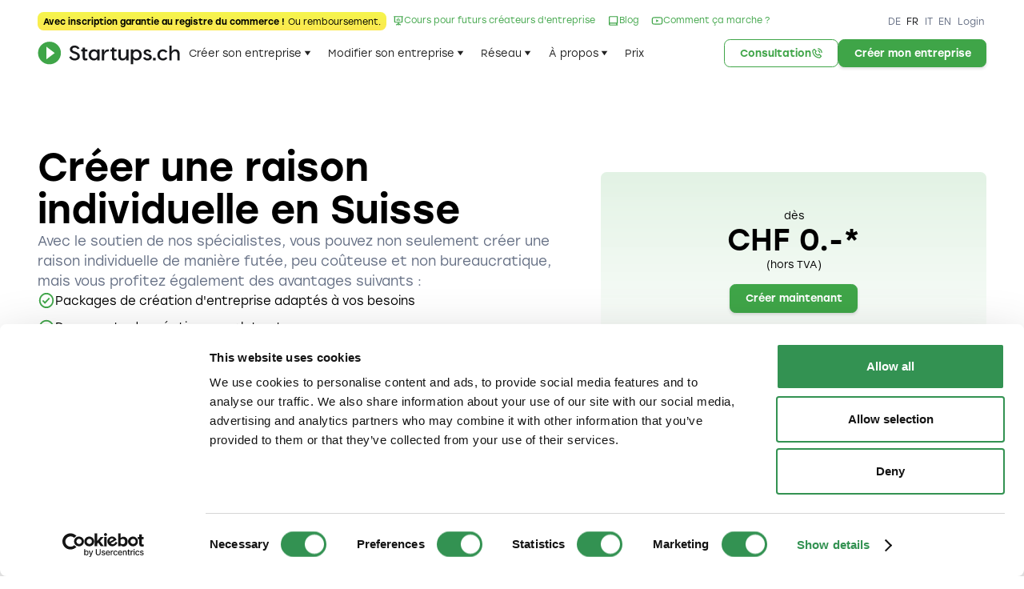

--- FILE ---
content_type: text/html; charset=utf-8
request_url: https://www.startups.ch/fr/creation-entreprise/creer-une-raison-individuelle
body_size: 28802
content:
<!DOCTYPE html><!-- Last Published: Thu Jan 29 2026 12:57:25 GMT+0000 (Coordinated Universal Time) --><html data-wf-domain="www.startups.ch" data-wf-page="66570bf03cffe72ae191fba4" data-wf-site="664afa58ea1f28fa682ef57a" lang="fr"><head><meta charset="utf-8"/><title>Créer une raison individuelle en Suisse | Startups.ch</title><link rel="alternate" hrefLang="x-default" href="https://www.startups.ch/gruenden/einzelfirma"/><link rel="alternate" hrefLang="de" href="https://www.startups.ch/gruenden/einzelfirma"/><link rel="alternate" hrefLang="fr" href="https://www.startups.ch/fr/creation-entreprise/creer-une-raison-individuelle"/><link rel="alternate" hrefLang="it" href="https://www.startups.ch/it/costituire/ditta-individuale"/><link rel="alternate" hrefLang="en" href="https://www.startups.ch/en/set-up-a-company/sole-proprietorship"/><meta content="Créer une raison individuelle en Suisse en toute simplicité. Découvrez toutes les étapes nécessaires, les exigences légales et les avantages de cette forme d&#x27;entreprise." name="description"/><meta content="Créer une raison individuelle en Suisse | Startups.ch" property="og:title"/><meta content="Créer une raison individuelle en Suisse en toute simplicité. Découvrez toutes les étapes nécessaires, les exigences légales et les avantages de cette forme d&#x27;entreprise." property="og:description"/><meta content="https://cdn.prod.website-files.com/664afa58ea1f28fa682ef57a/668bcca333c6bd22ccb19c27_og.png" property="og:image"/><meta content="Créer une raison individuelle en Suisse | Startups.ch" property="twitter:title"/><meta content="Créer une raison individuelle en Suisse en toute simplicité. Découvrez toutes les étapes nécessaires, les exigences légales et les avantages de cette forme d&#x27;entreprise." property="twitter:description"/><meta content="https://cdn.prod.website-files.com/664afa58ea1f28fa682ef57a/668bcca333c6bd22ccb19c27_og.png" property="twitter:image"/><meta property="og:type" content="website"/><meta content="summary_large_image" name="twitter:card"/><meta content="width=device-width, initial-scale=1" name="viewport"/><link href="https://cdn.prod.website-files.com/664afa58ea1f28fa682ef57a/css/new-startups.shared.dabd03bc3.min.css" rel="stylesheet" type="text/css" integrity="sha384-2r0DvDMaAfvB/NL3KngpaPOiZISJqz3ITwLjeJH3SPe67t6s6brjzpEEG/TpXE/s" crossorigin="anonymous"/><script type="text/javascript">!function(o,c){var n=c.documentElement,t=" w-mod-";n.className+=t+"js",("ontouchstart"in o||o.DocumentTouch&&c instanceof DocumentTouch)&&(n.className+=t+"touch")}(window,document);</script><link href="https://cdn.prod.website-files.com/664afa58ea1f28fa682ef57a/664c479f9ca52b7f05e32e14_favicon.png" rel="shortcut icon" type="image/x-icon"/><link href="https://cdn.prod.website-files.com/664afa58ea1f28fa682ef57a/66a73a16fea28265b0ccc0d5_Favicon%20Startups.ch%203.png" rel="apple-touch-icon"/><link href="https://www.startups.ch/fr/creation-entreprise/creer-une-raison-individuelle" rel="canonical"/><link rel="preconnect" href="https://cdn.prod.website-files.com/">
<meta name="google-site-verification" content="V-gK38MJDSmYp9aXqEgD4ahuNUzLTP79VA2Si_ekY4o" />
<meta name="facebook-domain-verification" content="b62aiwp8c2bgk9uw2e3mv008f771ta" />

<script>(function(w,d,s,l,i){w[l]=w[l]||[];w[l].push({'gtm.start':
new Date().getTime(),event:'gtm.js'});var f=d.getElementsByTagName(s)[0],
j=d.createElement(s),dl=l!='dataLayer'?'&l='+l:'';j.async=true;j.src=
'https://www.googletagmanager.com/gtm.js?id='+i+dl;f.parentNode.insertBefore(j,f);
})(window,document,'script','dataLayer','GTM-PSGGJD');</script>

<script>
  (function(i,s,o,g,r,a,m){i['GoogleAnalyticsObject']=r;i[r]=i[r]||function(){
    (i[r].q=i[r].q||[]).push(arguments)},i[r].l=1*new Date();a=s.createElement(o),
    m=s.getElementsByTagName(o)[0];a.async=1;a.src=g;m.parentNode.insertBefore(a,m)
  })(window,document,'script','https://www.google-analytics.com/analytics.js','ga');

  ga('create', 'UA-35932831-1', 'auto');
  ga('send', 'pageview');

</script>

<meta name="msvalidate.01" content="A9D0D54761CBD1C114BF21FEFEC3FD42" /></head><body><div class="page-wrapper"><div class="global-styles w-embed"><style>
html { font-size: calc(0.625rem + 0.41666666666666663vw); }
@media screen and (max-width:1920px) { html { font-size: calc(0.625rem + 0.41666666666666674vw); } }
@media screen and (max-width:1440px) { html { font-size: calc(0.8438475546305931rem + 0.10405827263267431vw); } }
@media screen and (max-width:479px) { html { font-size: calc(0.7494769874476988rem + 0.8368200836820083vw); } }

body {
  -webkit-font-smoothing: antialiased;
  -moz-osx-font-smoothing: grayscale;
  font-smoothing: antialiased;
  text-rendering: optimizeLegibility;
}
*[tabindex]:focus-visible,
  input[type="file"]:focus-visible {
   outline: 0.125rem solid #4d65ff;
   outline-offset: 0.125rem;
}
.w-richtext > :not(div):first-child, .w-richtext > div:first-child > :first-child { margin-top: 0 !important; }
.w-richtext>:last-child, .w-richtext ol li:last-child, .w-richtext ul li:last-child {	margin-bottom: 0 !important; }
.container-medium,.container-small, .container-large {
	margin-right: auto !important;
  margin-left: auto !important;
}
.hide { display: none !important; }
html.lenis, html.lenis body {height: auto;}
.lenis.lenis-smooth {scroll-behavior: auto !important;}
.lenis.lenis-smooth [data-lenis-prevent] {overscroll-behavior: contain;}
.lenis.lenis-stopped {overflow: hidden;}
.lenis.lenis-smooth iframe {pointer-events: none;}
.media_grid .media_row-background:nth-child(odd) {background-color:#F6F7F9;}
img::selection: {background: transparent;}
.resources_card:hover .resources_label,
.resources_card:hover .resources_title,
.resources_card:hover .resources_paragraph {
    color: var(--base-color-neutral--white);
}
</style></div><div class="hide w-embed"></div><main class="main-wrapper"><div data-animation="default" data-collapse="medium" data-duration="400" data-easing="ease" data-easing2="ease" role="banner" class="nav_component w-nav"><div class="padding-global"><div class="nav_container"><div class="nav_meta_desktop"><div class="nav_announce"><div class="text_announce-left">Avec inscription garantie au registre du commerce !</div><div class="text_announce-right">Ou remboursement.</div></div><a href="/fr/creation-entreprise/cours" class="nav_alt w-inline-block"><div class="icon-1x1-small w-embed"><svg viewBox="0 0 24 24" fill="none" xmlns="http://www.w3.org/2000/svg">
<path id="icon" fill-rule="evenodd" clip-rule="evenodd" d="M22 4H21V14C21 15.1046 20.1046 16 19 16H13V17.4338L17.5145 20.1425L16.4855 21.8575L13 19.7662V22H11V19.7662L7.5145 21.8575L6.4855 20.1425L11 17.4338V16H5C3.89543 16 3 15.1046 3 14V4H2V2H22V4ZM5 4V14H19V4H5ZM8 12H10V8H8V12ZM13 12H11V6H13V12ZM14 12H16V9H14V12Z" fill="currentColor"/>
</svg></div><div class="text_alt">Cours pour futurs créateurs d&#x27;entreprise</div></a><a href="/fr/blog" class="nav_alt w-inline-block"><div class="icon-1x1-small w-embed"><svg viewBox="0 0 24 24" fill="none" xmlns="http://www.w3.org/2000/svg">
<path id="icon" fill-rule="evenodd" clip-rule="evenodd" d="M21 22H6C4.34315 22 3 20.6569 3 19V5C3 3.34315 4.34315 2 6 2H21V18C20.4477 18 20 18.4477 20 19C20 19.5523 20.4477 20 21 20V22ZM18 19C18 18.6494 18.0602 18.3128 18.1707 18H6C5.44772 18 5 18.4477 5 19C5 19.5523 5.44772 20 6 20H18.1707C18.0602 19.6872 18 19.3506 18 19ZM6 4H19V16H6C5.64936 16 5.31278 16.0602 5 16.1707V5C5 4.44772 5.44772 4 6 4Z" fill="currentColor"/>
</svg></div><div class="text_alt">Blog</div></a><a href="/fr/video" class="nav_alt w-inline-block"><div class="icon-1x1-small w-embed"><svg fill="none" viewBox="0 0 24 24" xmlns="http://www.w3.org/2000/svg"><path clip-rule="evenodd" d="m22.0247 18.1282c.6834-1.1711.9753-3.0593.9753-6.131 0-3.05942-.2892-4.93672-.9798-6.13917-.6921-1.24867-1.5129-1.645-3.1419-1.74013-1.1121-.07538-3.876-.1179-6.8756-.1179-3.00609 0-5.77125.04251-6.8917.11849-1.61988.09477-2.44089.49198-3.13907 1.74411-.68055 1.1983-.97193 3.08477-.97193 6.1458 0 3.0436.29279 4.9396.97791 6.134.6891 1.236 1.49702 1.6284 3.13069 1.7431 1.17416.0688 4.09582.1145 6.8941.1145 2.7919 0 5.7122-.0458 6.8756-.1137 1.6487-.1155 2.4565-.5085 3.1464-1.7581zm-3.2723-12.01429c1.019.05955 1.2079.15114 1.5309.73573.4702.81436.7167 2.40807.7167 5.15876 0 2.7299-.2478 4.3324-.7145 5.1326-.3241.5864-.5117.6777-1.5354.7494-1.1012.0643-3.9931.1096-6.7474.1096-2.76057 0-5.65396-.0453-6.76567-.1103-1.01102-.0711-1.20138-.1635-1.5183-.7319-.46987-.8193-.71873-2.4308-.71873-5.1606 0-2.72821.24754-4.33081.7149-5.15378.32185-.57715.51354-.66989 1.52219-.72893 1.06799-.07238 3.80715-.11449 6.76561-.11449 2.952 0 5.6899.04212 6.7497.11391zm-8.7524 2.88609 5 3-5 3z" fill="currentColor" fill-rule="evenodd"/></svg></div><div class="text_alt">Comment ça marche ?</div></a><div class="nav_second"><div class="nav_lang"><div class="w-locales-list"><div role="list" class="nav_meta-wrap w-locales-items"><div role="listitem" class="w-locales-item"><a hreflang="de" href="/gruenden/einzelfirma" class="nav_meta-link">DE</a></div><div role="listitem" class="w-locales-item"><a hreflang="fr" href="/fr/creation-entreprise/creer-une-raison-individuelle" aria-current="page" class="nav_meta-link w--current">FR</a></div><div role="listitem" class="w-locales-item"><a hreflang="it" href="/it/costituire/ditta-individuale" class="nav_meta-link">IT</a></div><div role="listitem" class="w-locales-item"><a hreflang="en" href="/en/set-up-a-company/sole-proprietorship" class="nav_meta-link">EN</a></div></div></div></div><a rel="noopener" href="https://secure.startups.ch/fr/default/auth" class="nav_meta-link">Login</a></div></div><div class="nav_main"><div class="nav_left"><a href="/fr" class="nav_brand w-nav-brand"><img src="https://cdn.prod.website-files.com/664afa58ea1f28fa682ef57a/664b995e9b76dee322b83c85_startups-ch-logo.svg" loading="lazy" width="168" height="28" alt="Startups.ch : Création d&#x27;entreprise en Suisse" class="nav_logo"/></a><nav role="navigation" class="nav_menu w-nav-menu"><div data-hover="true" data-delay="400" class="dp_navbar w-dropdown"><div class="dp_toggle w-dropdown-toggle"><div>Créer son entreprise</div><div class="icon-1x1-menu dd_icon w-embed"><svg aria-hidden="true" role="img" viewBox="0 0 24 24" fill="currentColor" xmlns="http://www.w3.org/2000/svg">
<path d="M6 7.66711L12 16.3329L18 7.66711H6Z" fill="currentColor"/>
</svg></div></div><nav class="dp_list w-dropdown-list"><div class="mega_menu"><div class="padding-global"><div class="nav_container"><div class="menu_top-divider"></div><div class="mega_menu-grid"><div class="menu_wrap"><div class="menu_title">Êtes-vous prêt(e) ? Créez votre entreprise dès maintenant !</div><a href="/fr/creation-entreprise/creer-une-raison-individuelle" aria-current="page" class="menu_big-link w-inline-block w--current"><div class="menu_text"><div class="link_title">Créer une raison individuelle (dès CHF 0.-)</div><div class="link_description">Vaut la peine pour les petites entreprises avec peu de capital. La création est simple et peu coûteuse.</div></div></a><a href="/fr/creation-entreprise/creation-sarl" class="menu_big-link w-inline-block"><div class="menu_text"><div class="link_title">Créer une Sàrl (dès CHF 0.-)</div><div class="link_description">Convient aux petites et moyennes entreprises qui souhaitent minimiser leur responsabilité et être flexibles en matière de levée de fonds.</div></div></a><a href="/fr/creation-entreprise/creer-une-sa" class="menu_big-link w-inline-block"><div class="menu_text"><div class="link_title">Créer une SA (dès CHF 0.-)</div><div class="link_description">Optimal pour les grandes entreprises qui souhaitent obtenir des capitaux étrangers et limiter la responsabilité des actionnaires au capital-actions.</div></div></a><a href="/fr/creation-entreprise/creer-une-societe-en-nom-collectif" class="menu_big-link w-inline-block"><div class="menu_text"><div class="link_title">Créer une société en nom collectif (dès CHF 0.-)</div><div class="link_description">Idéal pour les personnes qui souhaitent gérer une entreprise ensemble et partager les risques et les responsabilités.</div></div></a></div><div id="w-node-_3a95a50f-3e08-b8e7-8f44-58de55df14cb-63dfdea9" class="menu_wrap"><div class="menu_title">Pas encore prêt(e) ? Nous vous aidons à vous préparer !</div><a href="/fr/processus-creation-entreprise" class="menu_normal-link w-dropdown-link">Informations sur le processus de création</a><a href="/fr/creation-entreprise/formes-juridiques-suisse" class="menu_normal-link w-dropdown-link">Aperçu des formes juridiques en Suisse</a><a href="/fr/creation-entreprise/cours" class="menu_normal-link w-dropdown-link">Cours gratuit &quot;Fondez futé&quot;</a><a href="/fr/reseau/partenaires" class="menu_normal-link w-dropdown-link">Réduire les coûts : C&#x27;est aussi simple que ça !</a><a href="/fr/creation-entreprise/createurs-entreprise-etrangers" class="menu_normal-link w-dropdown-link">Créateurs(trices) d&#x27;entreprise étrangers(ères)</a><a href="/fr/informations-creation-entreprise" class="menu_normal-link w-dropdown-link">Conseils utiles pour la préparation</a><a href="https://landing.startups.ch/tools-ratgeber-submission-form-0?hs_preview=pzGQgyUd-182025735214" target="_blank" class="menu_normal-link w-dropdown-link">Outils et guides gratuits</a></div></div></div></div><img src="https://cdn.prod.website-files.com/664afa58ea1f28fa682ef57a/664ddfac200c3a312f087ed1_startups-watermark-green.svg" loading="lazy" alt="Startups.ch" class="mega_menu-watermark"/></div><div class="mega_menu-footer"><div class="padding-global"><div class="nav_container"><div class="mega_menu_footer-wrap"><div class="mega_menu_footer-left"><div class="text-weight-medium">Vous êtes prêt(e) à vous lancer ?</div><a href="/fr/creation-entreprise" class="link_medium-white w-inline-block"><div>Créer mon entreprise maintenant</div></a></div><div class="mega_menu_footer-right"><div class="text-size-small text-weight-medium text-color-white">Besoin d&#x27;aide ?</div><a href="/fr/reserver-entretien-de-conseil" class="button is-white is-outline is-icon is-small w-inline-block"><div>Service de conseil</div><div class="icon-1x1-small w-embed"><svg aria-hidden="true" fill="currentColor" role="img" viewBox="0 0 24 24" xmlns="http://www.w3.org/2000/svg">
<path d="M16.57 22C16.8356 22.0016 17.0989 21.9502 17.3444 21.8489C17.5899 21.7476 17.8128 21.5984 18 21.41L20.71 18.7C20.8963 18.5127 21.0008 18.2592 21.0008 17.995C21.0008 17.7308 20.8963 17.4774 20.71 17.29L16.71 13.29C16.5227 13.1038 16.2692 12.9992 16.005 12.9992C15.7408 12.9992 15.4874 13.1038 15.3 13.29L13.7 14.88C12.5923 14.5847 11.5663 14.0409 10.7 13.29C9.95115 12.4223 9.40766 11.3969 9.11003 10.29L10.7 8.69002C10.8863 8.50266 10.9908 8.24921 10.9908 7.98502C10.9908 7.72083 10.8863 7.46738 10.7 7.28002L6.70003 3.28002C6.51267 3.09377 6.25922 2.98923 5.99503 2.98923C5.73085 2.98923 5.4774 3.09377 5.29003 3.28002L2.59003 6.00002C2.40167 6.18726 2.25248 6.41015 2.15118 6.65567C2.04988 6.90119 1.9985 7.16443 2.00003 7.43002C2.09076 11.2723 3.62611 14.9393 6.30003 17.7C9.06075 20.3739 12.7277 21.9093 16.57 22ZM6.00003 5.41002L8.59003 8.00002L7.30003 9.29002C7.17785 9.40447 7.08636 9.54776 7.03395 9.70675C6.98153 9.86574 6.96987 10.0353 7.00003 10.2C7.3738 11.8704 8.16514 13.4187 9.30003 14.7C10.5804 15.8364 12.1291 16.6279 13.8 17C13.9622 17.0339 14.1303 17.027 14.2891 16.9799C14.4479 16.9327 14.5926 16.8469 14.71 16.73L16 15.41L18.59 18L16.59 20C13.2738 19.9146 10.1095 18.5912 7.72003 16.29C5.41295 13.8995 4.08564 10.7311 4.00003 7.41002L6.00003 5.41002ZM20 11H22C22.026 9.81102 21.8109 8.62908 21.3678 7.52543C20.9247 6.42177 20.2627 5.41926 19.4217 4.57831C18.5808 3.73736 17.5783 3.07538 16.4746 2.63227C15.371 2.18916 14.189 1.97409 13 2.00002V4.00002C13.9279 3.96792 14.8525 4.12703 15.7163 4.46745C16.5801 4.80788 17.3647 5.32234 18.0212 5.97886C18.6777 6.63538 19.1922 7.41992 19.5326 8.28372C19.873 9.14752 20.0321 10.0721 20 11Z" fill="currentColor"/>
<path d="M13.0001 8C15.1001 8 16.0001 8.9 16.0001 11H18.0001C18.0001 7.78 16.2201 6 13.0001 6V8Z" fill="currentColor"/>
</svg></div></a></div></div></div></div></div></nav></div><div data-hover="true" data-delay="400" class="dp_navbar w-dropdown"><div class="dp_toggle w-dropdown-toggle"><div>Modifier son entreprise</div><div class="icon-1x1-menu dd_icon w-embed"><svg aria-hidden="true" role="img" viewBox="0 0 24 24" fill="currentColor" xmlns="http://www.w3.org/2000/svg">
<path d="M6 7.66711L12 16.3329L18 7.66711H6Z" fill="currentColor"/>
</svg></div></div><nav class="dp_list w-dropdown-list"><div class="mega_menu"><div class="padding-global"><div class="nav_container"><div class="menu_top-divider"></div><div class="mega_menu-grid"><div class="menu_wrap"><div class="menu_title">Modifier l&#x27;inscription au registre du commerce</div><a href="/fr/modification-inscription-registre-du-commerce/inscription-sarl" class="menu_normal-link w-dropdown-link">Modifier l&#x27;inscription d&#x27;une Sàrl au registre du commerce</a><a href="/fr/modification-inscription-registre-du-commerce/inscription-sa" class="menu_normal-link w-dropdown-link">Modifier l&#x27;inscription d&#x27;une SA au registre du commerce</a><a href="/fr/transformer/raison-individuelle-sarl" class="menu_normal-link w-dropdown-link">Transformer une raison individuelle en Sàrl</a><a href="/fr/transformer/raison-individuelle-sa" class="menu_normal-link w-dropdown-link">Transformer une raison individuelle en SA</a><a href="/fr/transformer/societe-en-nom-collectif-sarl" class="menu_normal-link w-dropdown-link">Transformer une société en nom collectif en Sàrl</a><a href="/fr/transformer/societe-en-nom-collectif-sa" class="menu_normal-link w-dropdown-link">Transformer une société en nom collectif en SA</a></div><div id="w-node-_8ef31cbb-26b3-26b8-f6c6-05ee4bed37ac-63dfdea9" class="menu_wrap"><div class="menu_title">Gérer son entreprise</div><a href="/fr/gerer-son-entreprise/comptabilite" class="menu_normal-link w-dropdown-link">Externaliser sa comptabilité</a><a href="/fr/gerer-son-entreprise/comptabilite-salariale" class="menu_normal-link w-dropdown-link">Externaliser sa comptabilité salariale</a><a href="/fr/gerer-son-entreprise/protection-marque" class="menu_normal-link w-dropdown-link">Faire protéger sa marque</a><a href="/fr/gerer-son-entreprise/redaction-contrats" class="menu_normal-link w-dropdown-link">Faire rédiger des contrats</a><a href="/fr/gerer-son-entreprise/declaration-impots" class="menu_normal-link w-dropdown-link">Faire remplir une déclaration d&#x27;impôts</a><a href="/fr/gerer-son-entreprise/domicile-entreprise" class="menu_normal-link w-dropdown-link">Louer un domicile d&#x27;entreprise</a><a href="/fr/gerer-son-entreprise/modeles-documents" class="menu_normal-link w-dropdown-link">Télécharger des modèles de documents</a><a href="/fr/gerer-son-entreprise/liquidation-entreprise" class="menu_normal-link w-dropdown-link">Liquider une entreprise</a></div></div></div></div><img src="https://cdn.prod.website-files.com/664afa58ea1f28fa682ef57a/664ddfac200c3a312f087ed1_startups-watermark-green.svg" loading="lazy" alt="Startups.ch" class="mega_menu-watermark"/></div><div class="mega_menu-footer"><div class="padding-global"><div class="nav_container"><div class="mega_menu_footer-wrap"><div class="mega_menu_footer-left"><div class="text-weight-medium">Vous êtes prêt(e) à vous lancer ?</div><a href="/fr/creation-entreprise" class="link_medium-white w-inline-block"><div>Créer mon entreprise maintenant</div></a></div><div class="mega_menu_footer-right"><div class="text-size-small text-weight-medium text-color-white">Besoin d&#x27;aide ?</div><a href="/fr/reserver-entretien-de-conseil" class="button is-white is-outline is-icon is-small w-inline-block"><div>Service de conseil</div><div class="icon-1x1-small w-embed"><svg aria-hidden="true" fill="currentColor" role="img" viewBox="0 0 24 24" xmlns="http://www.w3.org/2000/svg">
<path d="M16.57 22C16.8356 22.0016 17.0989 21.9502 17.3444 21.8489C17.5899 21.7476 17.8128 21.5984 18 21.41L20.71 18.7C20.8963 18.5127 21.0008 18.2592 21.0008 17.995C21.0008 17.7308 20.8963 17.4774 20.71 17.29L16.71 13.29C16.5227 13.1038 16.2692 12.9992 16.005 12.9992C15.7408 12.9992 15.4874 13.1038 15.3 13.29L13.7 14.88C12.5923 14.5847 11.5663 14.0409 10.7 13.29C9.95115 12.4223 9.40766 11.3969 9.11003 10.29L10.7 8.69002C10.8863 8.50266 10.9908 8.24921 10.9908 7.98502C10.9908 7.72083 10.8863 7.46738 10.7 7.28002L6.70003 3.28002C6.51267 3.09377 6.25922 2.98923 5.99503 2.98923C5.73085 2.98923 5.4774 3.09377 5.29003 3.28002L2.59003 6.00002C2.40167 6.18726 2.25248 6.41015 2.15118 6.65567C2.04988 6.90119 1.9985 7.16443 2.00003 7.43002C2.09076 11.2723 3.62611 14.9393 6.30003 17.7C9.06075 20.3739 12.7277 21.9093 16.57 22ZM6.00003 5.41002L8.59003 8.00002L7.30003 9.29002C7.17785 9.40447 7.08636 9.54776 7.03395 9.70675C6.98153 9.86574 6.96987 10.0353 7.00003 10.2C7.3738 11.8704 8.16514 13.4187 9.30003 14.7C10.5804 15.8364 12.1291 16.6279 13.8 17C13.9622 17.0339 14.1303 17.027 14.2891 16.9799C14.4479 16.9327 14.5926 16.8469 14.71 16.73L16 15.41L18.59 18L16.59 20C13.2738 19.9146 10.1095 18.5912 7.72003 16.29C5.41295 13.8995 4.08564 10.7311 4.00003 7.41002L6.00003 5.41002ZM20 11H22C22.026 9.81102 21.8109 8.62908 21.3678 7.52543C20.9247 6.42177 20.2627 5.41926 19.4217 4.57831C18.5808 3.73736 17.5783 3.07538 16.4746 2.63227C15.371 2.18916 14.189 1.97409 13 2.00002V4.00002C13.9279 3.96792 14.8525 4.12703 15.7163 4.46745C16.5801 4.80788 17.3647 5.32234 18.0212 5.97886C18.6777 6.63538 19.1922 7.41992 19.5326 8.28372C19.873 9.14752 20.0321 10.0721 20 11Z" fill="currentColor"/>
<path d="M13.0001 8C15.1001 8 16.0001 8.9 16.0001 11H18.0001C18.0001 7.78 16.2201 6 13.0001 6V8Z" fill="currentColor"/>
</svg></div></a></div></div></div></div></div></nav></div><div data-hover="true" data-delay="400" class="dp_navbar w-dropdown"><div class="dp_toggle w-dropdown-toggle"><div>Réseau</div><div class="icon-1x1-menu dd_icon w-embed"><svg aria-hidden="true" role="img" viewBox="0 0 24 24" fill="currentColor" xmlns="http://www.w3.org/2000/svg">
<path d="M6 7.66711L12 16.3329L18 7.66711H6Z" fill="currentColor"/>
</svg></div></div><nav class="dp_list w-dropdown-list"><div class="mega_menu"><div class="padding-global"><div class="nav_container"><div class="menu_top-divider"></div><div class="mega_menu-grid"><div class="menu_wrap"><a href="/fr/reseau/partenaires" class="menu_normal-link w-dropdown-link">Partenaires premium</a><a href="/fr/reseau/ecosysteme" class="menu_normal-link w-dropdown-link">Écosystème</a><a href="https://marketplace.startups.ch/fr/home" target="_blank" class="menu_normal-link w-dropdown-link">Marketplace</a><a href="/fr/reseau/prix-pour-jeunes-entrepreneurs" class="menu_normal-link w-dropdown-link">Prix pour jeunes entrepreneurs</a><a href="/fr/reseau/promoteurs" class="menu_normal-link w-dropdown-link">Devenir promoteur(trice)</a></div></div></div></div><img src="https://cdn.prod.website-files.com/664afa58ea1f28fa682ef57a/664ddfac200c3a312f087ed1_startups-watermark-green.svg" loading="lazy" alt="Startups.ch" class="mega_menu-watermark"/></div><div class="mega_menu-footer"><div class="padding-global"><div class="nav_container"><div class="mega_menu_footer-wrap"><div class="mega_menu_footer-left"><div class="text-weight-medium">Vous êtes prêt(e) à vous lancer ?</div><a href="/fr/creation-entreprise" class="link_medium-white w-inline-block"><div>Créer mon entreprise maintenant</div></a></div><div class="mega_menu_footer-right"><div class="text-size-small text-weight-medium text-color-white">Besoin d&#x27;aide ?</div><a href="/fr/reserver-entretien-de-conseil" class="button is-white is-outline is-icon is-small w-inline-block"><div>Service de conseil</div><div class="icon-1x1-small w-embed"><svg aria-hidden="true" fill="currentColor" role="img" viewBox="0 0 24 24" xmlns="http://www.w3.org/2000/svg">
<path d="M16.57 22C16.8356 22.0016 17.0989 21.9502 17.3444 21.8489C17.5899 21.7476 17.8128 21.5984 18 21.41L20.71 18.7C20.8963 18.5127 21.0008 18.2592 21.0008 17.995C21.0008 17.7308 20.8963 17.4774 20.71 17.29L16.71 13.29C16.5227 13.1038 16.2692 12.9992 16.005 12.9992C15.7408 12.9992 15.4874 13.1038 15.3 13.29L13.7 14.88C12.5923 14.5847 11.5663 14.0409 10.7 13.29C9.95115 12.4223 9.40766 11.3969 9.11003 10.29L10.7 8.69002C10.8863 8.50266 10.9908 8.24921 10.9908 7.98502C10.9908 7.72083 10.8863 7.46738 10.7 7.28002L6.70003 3.28002C6.51267 3.09377 6.25922 2.98923 5.99503 2.98923C5.73085 2.98923 5.4774 3.09377 5.29003 3.28002L2.59003 6.00002C2.40167 6.18726 2.25248 6.41015 2.15118 6.65567C2.04988 6.90119 1.9985 7.16443 2.00003 7.43002C2.09076 11.2723 3.62611 14.9393 6.30003 17.7C9.06075 20.3739 12.7277 21.9093 16.57 22ZM6.00003 5.41002L8.59003 8.00002L7.30003 9.29002C7.17785 9.40447 7.08636 9.54776 7.03395 9.70675C6.98153 9.86574 6.96987 10.0353 7.00003 10.2C7.3738 11.8704 8.16514 13.4187 9.30003 14.7C10.5804 15.8364 12.1291 16.6279 13.8 17C13.9622 17.0339 14.1303 17.027 14.2891 16.9799C14.4479 16.9327 14.5926 16.8469 14.71 16.73L16 15.41L18.59 18L16.59 20C13.2738 19.9146 10.1095 18.5912 7.72003 16.29C5.41295 13.8995 4.08564 10.7311 4.00003 7.41002L6.00003 5.41002ZM20 11H22C22.026 9.81102 21.8109 8.62908 21.3678 7.52543C20.9247 6.42177 20.2627 5.41926 19.4217 4.57831C18.5808 3.73736 17.5783 3.07538 16.4746 2.63227C15.371 2.18916 14.189 1.97409 13 2.00002V4.00002C13.9279 3.96792 14.8525 4.12703 15.7163 4.46745C16.5801 4.80788 17.3647 5.32234 18.0212 5.97886C18.6777 6.63538 19.1922 7.41992 19.5326 8.28372C19.873 9.14752 20.0321 10.0721 20 11Z" fill="currentColor"/>
<path d="M13.0001 8C15.1001 8 16.0001 8.9 16.0001 11H18.0001C18.0001 7.78 16.2201 6 13.0001 6V8Z" fill="currentColor"/>
</svg></div></a></div></div></div></div></div></nav></div><div data-hover="true" data-delay="400" class="dp_navbar w-dropdown"><div class="dp_toggle w-dropdown-toggle"><div>À propos</div><div class="icon-1x1-menu dd_icon w-embed"><svg aria-hidden="true" role="img" viewBox="0 0 24 24" fill="currentColor" xmlns="http://www.w3.org/2000/svg">
<path d="M6 7.66711L12 16.3329L18 7.66711H6Z" fill="currentColor"/>
</svg></div></div><nav class="dp_list w-dropdown-list"><div class="mega_menu"><div class="padding-global"><div class="nav_container"><div class="menu_top-divider"></div><div class="mega_menu-grid"><div class="menu_wrap"><a href="/fr/qui-sommes-nous/notre-entreprise" class="menu_normal-link w-dropdown-link">Notre entreprise</a><a href="/fr/qui-sommes-nous/notre-equipe" class="menu_normal-link w-dropdown-link">Notre équipe</a><a href="/fr/qui-sommes-nous/postes-vacants" class="menu_normal-link w-dropdown-link">Postes vacants</a><a href="/fr/qui-sommes-nous/nos-sites" class="menu_normal-link w-dropdown-link">Nos sites</a><a href="/fr/qui-sommes-nous/medias" class="menu_normal-link w-dropdown-link">Médias</a></div></div></div></div><img src="https://cdn.prod.website-files.com/664afa58ea1f28fa682ef57a/664ddfac200c3a312f087ed1_startups-watermark-green.svg" loading="lazy" alt="Startups.ch" class="mega_menu-watermark"/></div><div class="mega_menu-footer"><div class="padding-global"><div class="nav_container"><div class="mega_menu_footer-wrap"><div class="mega_menu_footer-left"><div class="text-weight-medium">Vous êtes prêt(e) à vous lancer ?</div><a href="/fr/creation-entreprise" class="link_medium-white w-inline-block"><div>Créer mon entreprise maintenant</div></a></div><div class="mega_menu_footer-right"><div class="text-size-small text-weight-medium text-color-white">Besoin d&#x27;aide ?</div><a href="/fr/reserver-entretien-de-conseil" class="button is-white is-outline is-icon is-small w-inline-block"><div>Service de conseil</div><div class="icon-1x1-small w-embed"><svg aria-hidden="true" fill="currentColor" role="img" viewBox="0 0 24 24" xmlns="http://www.w3.org/2000/svg">
<path d="M16.57 22C16.8356 22.0016 17.0989 21.9502 17.3444 21.8489C17.5899 21.7476 17.8128 21.5984 18 21.41L20.71 18.7C20.8963 18.5127 21.0008 18.2592 21.0008 17.995C21.0008 17.7308 20.8963 17.4774 20.71 17.29L16.71 13.29C16.5227 13.1038 16.2692 12.9992 16.005 12.9992C15.7408 12.9992 15.4874 13.1038 15.3 13.29L13.7 14.88C12.5923 14.5847 11.5663 14.0409 10.7 13.29C9.95115 12.4223 9.40766 11.3969 9.11003 10.29L10.7 8.69002C10.8863 8.50266 10.9908 8.24921 10.9908 7.98502C10.9908 7.72083 10.8863 7.46738 10.7 7.28002L6.70003 3.28002C6.51267 3.09377 6.25922 2.98923 5.99503 2.98923C5.73085 2.98923 5.4774 3.09377 5.29003 3.28002L2.59003 6.00002C2.40167 6.18726 2.25248 6.41015 2.15118 6.65567C2.04988 6.90119 1.9985 7.16443 2.00003 7.43002C2.09076 11.2723 3.62611 14.9393 6.30003 17.7C9.06075 20.3739 12.7277 21.9093 16.57 22ZM6.00003 5.41002L8.59003 8.00002L7.30003 9.29002C7.17785 9.40447 7.08636 9.54776 7.03395 9.70675C6.98153 9.86574 6.96987 10.0353 7.00003 10.2C7.3738 11.8704 8.16514 13.4187 9.30003 14.7C10.5804 15.8364 12.1291 16.6279 13.8 17C13.9622 17.0339 14.1303 17.027 14.2891 16.9799C14.4479 16.9327 14.5926 16.8469 14.71 16.73L16 15.41L18.59 18L16.59 20C13.2738 19.9146 10.1095 18.5912 7.72003 16.29C5.41295 13.8995 4.08564 10.7311 4.00003 7.41002L6.00003 5.41002ZM20 11H22C22.026 9.81102 21.8109 8.62908 21.3678 7.52543C20.9247 6.42177 20.2627 5.41926 19.4217 4.57831C18.5808 3.73736 17.5783 3.07538 16.4746 2.63227C15.371 2.18916 14.189 1.97409 13 2.00002V4.00002C13.9279 3.96792 14.8525 4.12703 15.7163 4.46745C16.5801 4.80788 17.3647 5.32234 18.0212 5.97886C18.6777 6.63538 19.1922 7.41992 19.5326 8.28372C19.873 9.14752 20.0321 10.0721 20 11Z" fill="currentColor"/>
<path d="M13.0001 8C15.1001 8 16.0001 8.9 16.0001 11H18.0001C18.0001 7.78 16.2201 6 13.0001 6V8Z" fill="currentColor"/>
</svg></div></a></div></div></div></div></div></nav></div><a href="/fr/prix" class="nav_menu_link w-nav-link">Prix</a><div class="nav_meta_mobile"><div class="nav_second"><div class="nav_lang"><div class="w-locales-list"><div role="list" class="nav_meta-wrap w-locales-items"><div role="listitem" class="w-locales-item"><a hreflang="de" href="/gruenden/einzelfirma" class="nav_meta-link">DE</a></div><div role="listitem" class="w-locales-item"><a hreflang="fr" href="/fr/creation-entreprise/creer-une-raison-individuelle" aria-current="page" class="nav_meta-link w--current">FR</a></div><div role="listitem" class="w-locales-item"><a hreflang="it" href="/it/costituire/ditta-individuale" class="nav_meta-link">IT</a></div><div role="listitem" class="w-locales-item"><a hreflang="en" href="/en/set-up-a-company/sole-proprietorship" class="nav_meta-link">EN</a></div></div></div></div><a rel="noopener" href="https://secure.startups.ch/de/default/auth" target="_blank" class="nav_meta-link">Login</a></div><div class="nav_utilities"><a href="/fr/video" class="nav_alt w-inline-block"><div class="icon-1x1-nav w-embed"><svg fill="none" viewBox="0 0 24 24" xmlns="http://www.w3.org/2000/svg"><path clip-rule="evenodd" d="m22.0247 18.1282c.6834-1.1711.9753-3.0593.9753-6.131 0-3.05942-.2892-4.93672-.9798-6.13917-.6921-1.24867-1.5129-1.645-3.1419-1.74013-1.1121-.07538-3.876-.1179-6.8756-.1179-3.00609 0-5.77125.04251-6.8917.11849-1.61988.09477-2.44089.49198-3.13907 1.74411-.68055 1.1983-.97193 3.08477-.97193 6.1458 0 3.0436.29279 4.9396.97791 6.134.6891 1.236 1.49702 1.6284 3.13069 1.7431 1.17416.0688 4.09582.1145 6.8941.1145 2.7919 0 5.7122-.0458 6.8756-.1137 1.6487-.1155 2.4565-.5085 3.1464-1.7581zm-3.2723-12.01429c1.019.05955 1.2079.15114 1.5309.73573.4702.81436.7167 2.40807.7167 5.15876 0 2.7299-.2478 4.3324-.7145 5.1326-.3241.5864-.5117.6777-1.5354.7494-1.1012.0643-3.9931.1096-6.7474.1096-2.76057 0-5.65396-.0453-6.76567-.1103-1.01102-.0711-1.20138-.1635-1.5183-.7319-.46987-.8193-.71873-2.4308-.71873-5.1606 0-2.72821.24754-4.33081.7149-5.15378.32185-.57715.51354-.66989 1.52219-.72893 1.06799-.07238 3.80715-.11449 6.76561-.11449 2.952 0 5.6899.04212 6.7497.11391zm-8.7524 2.88609 5 3-5 3z" fill="currentColor" fill-rule="evenodd"/></svg></div><div class="text_alt">Comment ça marche ?</div></a><a href="/fr/blog" class="nav_alt w-inline-block"><div class="icon-1x1-nav w-embed"><svg viewBox="0 0 24 24" fill="none" xmlns="http://www.w3.org/2000/svg">
<path id="icon" fill-rule="evenodd" clip-rule="evenodd" d="M21 22H6C4.34315 22 3 20.6569 3 19V5C3 3.34315 4.34315 2 6 2H21V18C20.4477 18 20 18.4477 20 19C20 19.5523 20.4477 20 21 20V22ZM18 19C18 18.6494 18.0602 18.3128 18.1707 18H6C5.44772 18 5 18.4477 5 19C5 19.5523 5.44772 20 6 20H18.1707C18.0602 19.6872 18 19.3506 18 19ZM6 4H19V16H6C5.64936 16 5.31278 16.0602 5 16.1707V5C5 4.44772 5.44772 4 6 4Z" fill="currentColor"/>
</svg></div><div class="text_alt">Blog</div></a><a href="/fr/creation-entreprise/cours" class="nav_alt w-inline-block"><div class="icon-1x1-nav w-embed"><svg viewBox="0 0 24 24" fill="none" xmlns="http://www.w3.org/2000/svg">
<path d="M6 22H21V20H6.012C5.55 19.988 5 19.805 5 19C5 18.195 5.55 18.012 6.012 18H21V4C21 2.897 20.103 2 19 2H6C4.794 2 3 2.799 3 5V19C3 21.201 4.794 22 6 22ZM5 5C5 4.195 5.55 4.012 6 4H19V16H5V5Z" fill="currentColor"/>
<path d="M8 6H17V8H8V6Z" fill="currentColor"/>
</svg></div><div class="text_alt">Cours pour futurs créateurs d&#x27;entreprise</div></a></div><div class="nav_announce"><div class="text_announce-left">Avec inscription garantie au registre du commerce !</div><div class="text_announce-right">Ou remboursement.</div></div></div><div class="mega_menu_mobile-footer"><div class="padding-global"><div class="nav_container"><div class="mega_menu_footer-wrap"><div class="mega_menu_footer-left"><div class="text-weight-medium"><strong>Vous êtes prêt(e) à vous lancer ?</strong></div><a href="/fr/creation-entreprise" class="link_medium-white w-inline-block"><div>Créer mon entreprise maintenant</div></a></div><div class="mega_menu_footer-right"><div class="text-size-small text-weight-medium text-color-white">Besoin d&#x27;aide ?</div><a href="/fr/reserver-entretien-de-conseil" class="button is-white is-outline is-icon is-small w-inline-block"><div>Consultation</div><div class="icon-1x1-small w-embed"><svg aria-hidden="true" fill="currentColor" role="img" viewBox="0 0 24 24" xmlns="http://www.w3.org/2000/svg">
<path d="M16.57 22C16.8356 22.0016 17.0989 21.9502 17.3444 21.8489C17.5899 21.7476 17.8128 21.5984 18 21.41L20.71 18.7C20.8963 18.5127 21.0008 18.2592 21.0008 17.995C21.0008 17.7308 20.8963 17.4774 20.71 17.29L16.71 13.29C16.5227 13.1038 16.2692 12.9992 16.005 12.9992C15.7408 12.9992 15.4874 13.1038 15.3 13.29L13.7 14.88C12.5923 14.5847 11.5663 14.0409 10.7 13.29C9.95115 12.4223 9.40766 11.3969 9.11003 10.29L10.7 8.69002C10.8863 8.50266 10.9908 8.24921 10.9908 7.98502C10.9908 7.72083 10.8863 7.46738 10.7 7.28002L6.70003 3.28002C6.51267 3.09377 6.25922 2.98923 5.99503 2.98923C5.73085 2.98923 5.4774 3.09377 5.29003 3.28002L2.59003 6.00002C2.40167 6.18726 2.25248 6.41015 2.15118 6.65567C2.04988 6.90119 1.9985 7.16443 2.00003 7.43002C2.09076 11.2723 3.62611 14.9393 6.30003 17.7C9.06075 20.3739 12.7277 21.9093 16.57 22ZM6.00003 5.41002L8.59003 8.00002L7.30003 9.29002C7.17785 9.40447 7.08636 9.54776 7.03395 9.70675C6.98153 9.86574 6.96987 10.0353 7.00003 10.2C7.3738 11.8704 8.16514 13.4187 9.30003 14.7C10.5804 15.8364 12.1291 16.6279 13.8 17C13.9622 17.0339 14.1303 17.027 14.2891 16.9799C14.4479 16.9327 14.5926 16.8469 14.71 16.73L16 15.41L18.59 18L16.59 20C13.2738 19.9146 10.1095 18.5912 7.72003 16.29C5.41295 13.8995 4.08564 10.7311 4.00003 7.41002L6.00003 5.41002ZM20 11H22C22.026 9.81102 21.8109 8.62908 21.3678 7.52543C20.9247 6.42177 20.2627 5.41926 19.4217 4.57831C18.5808 3.73736 17.5783 3.07538 16.4746 2.63227C15.371 2.18916 14.189 1.97409 13 2.00002V4.00002C13.9279 3.96792 14.8525 4.12703 15.7163 4.46745C16.5801 4.80788 17.3647 5.32234 18.0212 5.97886C18.6777 6.63538 19.1922 7.41992 19.5326 8.28372C19.873 9.14752 20.0321 10.0721 20 11Z" fill="currentColor"/>
<path d="M13.0001 8C15.1001 8 16.0001 8.9 16.0001 11H18.0001C18.0001 7.78 16.2201 6 13.0001 6V8Z" fill="currentColor"/>
</svg></div></a></div></div></div></div></div></nav></div><div class="nav_right"><a href="/fr/reserver-entretien-de-conseil" class="button is-green is-outline is-icon is-small w-inline-block"><div>Consultation</div><div class="icon-1x1-small w-embed"><svg aria-hidden="true" fill="currentColor" role="img" viewBox="0 0 24 24" xmlns="http://www.w3.org/2000/svg">
<path d="M16.57 22C16.8356 22.0016 17.0989 21.9502 17.3444 21.8489C17.5899 21.7476 17.8128 21.5984 18 21.41L20.71 18.7C20.8963 18.5127 21.0008 18.2592 21.0008 17.995C21.0008 17.7308 20.8963 17.4774 20.71 17.29L16.71 13.29C16.5227 13.1038 16.2692 12.9992 16.005 12.9992C15.7408 12.9992 15.4874 13.1038 15.3 13.29L13.7 14.88C12.5923 14.5847 11.5663 14.0409 10.7 13.29C9.95115 12.4223 9.40766 11.3969 9.11003 10.29L10.7 8.69002C10.8863 8.50266 10.9908 8.24921 10.9908 7.98502C10.9908 7.72083 10.8863 7.46738 10.7 7.28002L6.70003 3.28002C6.51267 3.09377 6.25922 2.98923 5.99503 2.98923C5.73085 2.98923 5.4774 3.09377 5.29003 3.28002L2.59003 6.00002C2.40167 6.18726 2.25248 6.41015 2.15118 6.65567C2.04988 6.90119 1.9985 7.16443 2.00003 7.43002C2.09076 11.2723 3.62611 14.9393 6.30003 17.7C9.06075 20.3739 12.7277 21.9093 16.57 22ZM6.00003 5.41002L8.59003 8.00002L7.30003 9.29002C7.17785 9.40447 7.08636 9.54776 7.03395 9.70675C6.98153 9.86574 6.96987 10.0353 7.00003 10.2C7.3738 11.8704 8.16514 13.4187 9.30003 14.7C10.5804 15.8364 12.1291 16.6279 13.8 17C13.9622 17.0339 14.1303 17.027 14.2891 16.9799C14.4479 16.9327 14.5926 16.8469 14.71 16.73L16 15.41L18.59 18L16.59 20C13.2738 19.9146 10.1095 18.5912 7.72003 16.29C5.41295 13.8995 4.08564 10.7311 4.00003 7.41002L6.00003 5.41002ZM20 11H22C22.026 9.81102 21.8109 8.62908 21.3678 7.52543C20.9247 6.42177 20.2627 5.41926 19.4217 4.57831C18.5808 3.73736 17.5783 3.07538 16.4746 2.63227C15.371 2.18916 14.189 1.97409 13 2.00002V4.00002C13.9279 3.96792 14.8525 4.12703 15.7163 4.46745C16.5801 4.80788 17.3647 5.32234 18.0212 5.97886C18.6777 6.63538 19.1922 7.41992 19.5326 8.28372C19.873 9.14752 20.0321 10.0721 20 11Z" fill="currentColor"/>
<path d="M13.0001 8C15.1001 8 16.0001 8.9 16.0001 11H18.0001C18.0001 7.78 16.2201 6 13.0001 6V8Z" fill="currentColor"/>
</svg></div></a><a href="/fr/creation-entreprise" class="button is-green is-small w-inline-block"><div>Créer mon entreprise</div></a></div><div class="nav_button w-nav-button"><div class="hamburger_wrap"><div class="hamburger_line"><div class="hamburger_inner"></div></div><div class="hamburger_embed w-embed"><style>
.hamburger_wrap {
	--thickness: 2px;
	--gap: 0.375rem;
	--rotate: 45;
}
.w--open .hamburger_line > * {
  transition-delay: 400ms;
}

.w--open .hamburger_line {
	transform: scaleX(0);
}
.w--open .hamburger_line:first-child {
	transform: translateY(calc(var(--thickness) + var(--gap)));
}
.w--open .hamburger_line:first-child > * {
	transform: rotate(calc(var(--rotate) * 1deg));
}
.w--open .hamburger_line:last-child {
	transform: translateY(calc(var(--thickness) * -1 + var(--gap) * -1));
}
.w--open .hamburger_line:last-child > * {
	transform: rotate(calc(var(--rotate) * -1deg));
}
</style></div><div class="hamburger_line is-middle"><div class="hamburger_inner"></div></div><div class="hamburger_line"><div class="hamburger_inner"></div></div></div></div></div></div></div><div class="hide w-embed w-script"><script>
  document.addEventListener("DOMContentLoaded", function() {
    if (typeof gsap !== "undefined" && typeof ScrollTrigger !== "undefined") {
      gsap.registerPlugin(ScrollTrigger);

      // Media query for screen width > 991px
      gsap.matchMedia().add("(min-width: 991px)", () => {
        // Animate padding for .nav_component
        gsap.to(".nav_component", {
          paddingTop: "0.875rem",
          paddingBottom: "1rem",
          duration: 0.4,
          ease: "easeInOut",
          scrollTrigger: {
            trigger: ".nav_component",
            start: "top top",
            end: "bottom top",
            scrub: true
          }
        });

        // Animate opacity for .nav_meta
        gsap.to(".nav_meta_desktop", {
          opacity: 0,
          duration: 0.3,
          ease: "easeInOut",
          scrollTrigger: {
            trigger: ".nav_component",
            start: "top top",
            end: "bottom top",
            scrub: true
          }
        });

        // Move .nav_component to 3rem from the top on scroll
        gsap.to(".nav_component", {
          y: "-2rem",
          duration: 0.4,
          ease: "easeInOut",
          scrollTrigger: {
            trigger: ".nav_component",
            start: "top top",
            end: "bottom top",
            scrub: true
          }
        });

        // Ensure .nav_meta is fully visible and .nav_component is at the top when at the top
        ScrollTrigger.create({
          trigger: ".nav_component",
          start: "top top",
          end: "top top",
          onEnter: () => {
            gsap.to(".nav_meta_desktop", { opacity: 1, duration: 0.4 });
            gsap.to(".nav_component", { y: "0rem", duration: 0.4 });
          },
          onLeaveBack: () => {
            gsap.to(".nav_meta_desktop", { opacity: 1, duration: 0.4 });
            gsap.to(".nav_component", { y: "0rem", duration: 0.4 });
          }
        });
      });
    }
  });
</script>

<!-- <script>
  // Animation for the hamburger menu icon
  document.querySelector(".nav_button").addEventListener("click", function() {
    let tl = gsap.timeline({
      reversed: this.classList.contains("w--open"),
      onComplete: () => this.classList.add("w--open"),
      onReverseComplete: () => this.classList.remove("w--open")
    });

    tl.to(".line1", { y: 6, rotation: 45, transformOrigin: "center", duration: 0.5, ease: "power2.out" }, 0)
      .to(".line2", { opacity: 0, duration: 0.5, ease: "power2.out" }, 0)
      .to(".line3", { y: -6, rotation: -45, transformOrigin: "center", duration: 0.5, ease: "power2.out" }, 0);

    if (this.classList.contains("w--open")) {
      tl.reverse();
    } else {
      tl.play();
    }
  });
</script> --></div></div><section class="section_hero_promo"><div class="padding-global padding_hero"><div class="container-large"><div class="hero_grid_simple"><div id="w-node-_30b81f40-41c5-024b-42f2-8fb1bea4a652-bea4a64e" class="hero_content"><h1>Créer une raison individuelle en Suisse</h1><p class="text-size-medium text-color-grey">Avec le soutien de nos spécialistes, vous pouvez non seulement créer une raison individuelle de manière futée, peu coûteuse et non bureaucratique, mais vous profitez également des avantages suivants :</p><ul role="list" class="hero_list"><li class="hero_list-item"><div class="icon-1x1-normal text-color-green w-embed"><svg viewBox="0 0 24 24" fill="currentColor" xmlns="http://www.w3.org/2000/svg">
<path d="M12 2C6.486 2 2 6.486 2 12C2 17.514 6.486 22 12 22C17.514 22 22 17.514 22 12C22 6.486 17.514 2 12 2ZM12 20C7.589 20 4 16.411 4 12C4 7.589 7.589 4 12 4C16.411 4 20 7.589 20 12C20 16.411 16.411 20 12 20Z" fill="currentColor"/>
<path d="M9.99902 13.587L7.70002 11.292L6.28802 12.708L10.001 16.413L16.707 9.70703L15.293 8.29303L9.99902 13.587Z" fill="currentColor"/>
</svg></div><div>Packages de création d&#x27;entreprise adaptés à vos besoins</div></li><li class="hero_list-item"><div class="icon-1x1-normal text-color-green w-embed"><svg viewBox="0 0 24 24" fill="currentColor" xmlns="http://www.w3.org/2000/svg">
<path d="M12 2C6.486 2 2 6.486 2 12C2 17.514 6.486 22 12 22C17.514 22 22 17.514 22 12C22 6.486 17.514 2 12 2ZM12 20C7.589 20 4 16.411 4 12C4 7.589 7.589 4 12 4C16.411 4 20 7.589 20 12C20 16.411 16.411 20 12 20Z" fill="currentColor"/>
<path d="M9.99902 13.587L7.70002 11.292L6.28802 12.708L10.001 16.413L16.707 9.70703L15.293 8.29303L9.99902 13.587Z" fill="currentColor"/>
</svg></div><div>Documents de création complets et sans erreurs</div></li><li class="hero_list-item"><div class="icon-1x1-normal text-color-green w-embed"><svg viewBox="0 0 24 24" fill="currentColor" xmlns="http://www.w3.org/2000/svg">
<path d="M12 2C6.486 2 2 6.486 2 12C2 17.514 6.486 22 12 22C17.514 22 22 17.514 22 12C22 6.486 17.514 2 12 2ZM12 20C7.589 20 4 16.411 4 12C4 7.589 7.589 4 12 4C16.411 4 20 7.589 20 12C20 16.411 16.411 20 12 20Z" fill="currentColor"/>
<path d="M9.99902 13.587L7.70002 11.292L6.28802 12.708L10.001 16.413L16.707 9.70703L15.293 8.29303L9.99902 13.587Z" fill="currentColor"/>
</svg></div><div>Idéalement, création d&#x27;entreprise gratuite possible</div></li><li class="hero_list-item"><div class="icon-1x1-normal text-color-green w-embed"><svg viewBox="0 0 24 24" fill="currentColor" xmlns="http://www.w3.org/2000/svg">
<path d="M12 2C6.486 2 2 6.486 2 12C2 17.514 6.486 22 12 22C17.514 22 22 17.514 22 12C22 6.486 17.514 2 12 2ZM12 20C7.589 20 4 16.411 4 12C4 7.589 7.589 4 12 4C16.411 4 20 7.589 20 12C20 16.411 16.411 20 12 20Z" fill="currentColor"/>
<path d="M9.99902 13.587L7.70002 11.292L6.28802 12.708L10.001 16.413L16.707 9.70703L15.293 8.29303L9.99902 13.587Z" fill="currentColor"/>
</svg></div><div>Inscription garantie au registre du commerce</div></li></ul></div><div id="w-node-_30b81f40-41c5-024b-42f2-8fb1bea4a664-bea4a64e" class="hero_call"><div class="promo_tabs"><div class="promo_tabs-content"><div id="paneA" class="service_pane_promo"><div class="text-size-small">dès</div><div class="heading-style-h3">CHF 0.-*</div><div class="text-size-small">(hors TVA)</div><div class="button-group-cta"><a href="https://secure.startups.ch/fr/default/shop/offer/open/process/pId/7" class="button is-green is-small w-inline-block"><div>Créer maintenant</div></a></div><div class="side_text_promo">* dès CHF 99.- sans choix de partenaire</div></div></div></div></div></div></div></div><div class="hide w-embed w-script"><script>
document.addEventListener("DOMContentLoaded", function() {
    const tabs = document.querySelectorAll(".promo_tabs-call .tab_link");
    const panes = document.querySelectorAll(".promo_tabs-content .service_pane_promo");

    // Show the first pane and hide the others on initial load
    panes.forEach((pane, index) => {
        if (index === 0) {
            pane.style.display = "flex";
        } else {
            pane.style.display = "none";
        }
    });

    tabs.forEach(tab => {
        tab.addEventListener("click", function(event) {
            event.preventDefault();

            // Remove active class from all tabs
            tabs.forEach(t => t.classList.remove("tab_selected"));

            // Add active class to clicked tab
            this.classList.add("tab_selected");

            // Hide all panes
            panes.forEach(pane => pane.style.display = "none");

            // Show the corresponding pane
            const targetPane = document.getElementById(this.dataset.target);
            targetPane.style.display = "flex";
        });
    });
});
</script></div></section><section class="section_features"><div class="section_anchor"></div><div class="padding-global padding_features"><div class="container-large"><div class="features_grid"><div id="w-node-f14f4106-ebc5-9c79-b831-cd3e5a8162e3-5a8162df" class="features_title"><h2 class="heading-style-h3">Pourquoi créer une raison individuelle en Suisse?</h2><p class="text-size-medium text-color-grey">Faibles coûts, gestion simple et contrôle total des décisions commerciales.</p></div><div id="w-node-f14f4106-ebc5-9c79-b831-cd3e5a8162e8-5a8162df" class="features_6_cards"><div id="w-node-f14f4106-ebc5-9c79-b831-cd3e5a8162e9-5a8162df" class="features_card"><h3 class="features_card-title">Création simple</h3><p class="text-color-grey">La création d&#x27;une raison individuelle n&#x27;est pas compliquée et ne requiert que peu de formalités administratives.</p></div><div id="w-node-f14f4106-ebc5-9c79-b831-cd3e5a8162ef-5a8162df" class="features_card"><h3 class="features_card-title">Faibles coûts</h3><p class="text-color-grey">La création et l&#x27;exploitation d&#x27;une raison individuelle sont moins coûteuses que celles d&#x27;autres formes juridiques.</p></div><div id="w-node-f14f4106-ebc5-9c79-b831-cd3e5a8162f5-5a8162df" class="features_card"><h3 class="features_card-title">Contrôle total</h3><p class="text-color-grey">En tant que propriétaire d&#x27;une raison individuelle, vous avez le pouvoir de décision exclusif sur toutes les affaires commerciales.</p></div><div id="w-node-f14f4106-ebc5-9c79-b831-cd3e5a8162fb-5a8162df" class="features_card"><h3 class="features_card-title">Avantages fiscaux</h3><p class="text-color-grey">Les bénéfices et les pertes sont imposés directement auprès du propriétaire. Cela simplifie la déclaration d&#x27;impôts.</p></div><div id="w-node-f14f4106-ebc5-9c79-b831-cd3e5a816301-5a8162df" class="features_card"><h3 class="features_card-title">Pas d&#x27;exigence de capital</h3><p class="text-color-grey">Il n&#x27;y a pas de capital minimum requis, ce qui facilite le financement et le démarrage.</p></div><div id="w-node-f14f4106-ebc5-9c79-b831-cd3e5a816307-5a8162df" class="features_card"><h3 class="features_card-title">Référence personnelle</h3><p class="text-color-grey">La raison individuelle peut établir une relation directe et personnelle avec ses clients, ce qui crée un climat de confiance.</p></div></div><div id="w-node-f14f4106-ebc5-9c79-b831-cd3e5a81630d-5a8162df" class="features_cta"><div class="button-group"><a href="/fr/creation-entreprise/formes-juridiques/raison-individuelle" class="button is-green is-icon w-inline-block"><div>En savoir plus sur la raison individuelle</div><div class="icon-1x1-normal w-embed"><svg aria-hidden="true" fill="currentColor" role="img" viewBox="0 0 24 24" xmlns="http://www.w3.org/2000/svg">
<path fill-rule="evenodd" clip-rule="evenodd" d="M16.3328 12.0001L7.66699 6.00012L7.66699 18.0001L16.3328 12.0001ZM13.6978 12.0001L9.16699 8.86313L9.16699 15.1371L13.6978 12.0001Z" fill="currentColor"/>
</svg></div></a><a href="/fr/creation-entreprise/formes-juridiques-suisse" class="button is-green is-outline w-inline-block"><div>Autres formes juridiques</div></a></div></div><div id="w-node-f14f4106-ebc5-9c79-b831-cd3e5a816316-5a8162df" class="features_media"><img src="https://cdn.prod.website-files.com/664afa58ea1f28fa682ef57a/668cf3aea47768a8a2e9fdbb_Einzelfirma.webp" loading="lazy" width="256" height="512" alt="Créer une raison individuelle" sizes="100vw" srcset="https://cdn.prod.website-files.com/664afa58ea1f28fa682ef57a/668cf3aea47768a8a2e9fdbb_Einzelfirma-p-500.webp 500w, https://cdn.prod.website-files.com/664afa58ea1f28fa682ef57a/668cf3aea47768a8a2e9fdbb_Einzelfirma-p-800.webp 800w, https://cdn.prod.website-files.com/664afa58ea1f28fa682ef57a/668cf3aea47768a8a2e9fdbb_Einzelfirma.webp 895w" class="image_full"/></div></div></div></div></section><section class="section_process"><div class="section_anchor"></div><div class="padding-global padding_process"><div class="container-large"><div class="process_grid"><div class="process_intro"><div class="process_sticky"><div class="process_title"><div class="label_wrap"><div>Déroulement</div></div><div class="process_head-wrap"><div class="process_heading"><h2>Comment créer une raison individuelle en Suisse ?</h2></div><div class="process_step"><div class="process_circle"><div class="process_number">1</div></div></div></div></div></div></div><div class="process_timeline"><div class="process_item"><h3 class="heading-style-h5">Calculer une offre sans engagement</h3><p class="text-color-grey">Saisissez facilement votre projet de création d&#x27;entreprise en ligne et profitez de la participation aux frais de création de nos partenaires. En quelques clics, vous composez votre package de création d&#x27;entreprise sur mesure.</p></div><div class="process_item"><h3 class="heading-style-h5">Saisir les données de l&#x27;entreprise</h3><p class="text-color-grey">Après avoir calculé l&#x27;offre sans engagement, vous devez saisir les données de votre entreprise. Vous pouvez ensuite commander la création d&#x27;entreprise.</p></div><div class="process_item"><h3 class="heading-style-h5">Prise de contact</h3><p class="text-color-grey">Nos juristes prennent contact avec vous dans le délai indiqué (souvent moins de 24 heures). Vous recevez tous les documents de création d&#x27;entreprise pertinents, vous pouvez discuter des points qui ne sont pas clairs et convenir d&#x27;un entretien de conseil personnalisé.</p></div><div class="process_item"><h3 class="heading-style-h5">Vérifier les documents</h3><p class="text-color-grey">Vous pouvez consulter, imprimer et signer tous les documents de création d&#x27;entreprise tranquillement chez vous.</p></div><div class="process_item"><h3 class="heading-style-h5">Authentifier la signature</h3><p class="text-color-grey">Vous devez maintenant demander une authentification officielle de votre signature (par exemple auprès d&#x27;un cabinet de notaires). Cela permet de confirmer que la signature est bien la vôtre.</p></div><div class="process_item"><h3 class="heading-style-h5">Inscription au registre du commerce</h3><p class="text-color-grey">Nous transmettons tous les documents de création au registre du commerce et veillons à ce que votre société soit inscrite avec succès au registre du commerce. Pour les sociétés de capitaux, le capital versé est transféré sur un compte commercial après la publication et est à la disposition de votre entreprise.</p></div><div class="process_item"><h3 class="heading-style-h5">Faire la fête – votre raison individuelle est créée</h3><p class="text-color-grey">Toutes nos félicitations pour la création réussie de votre entreprise. Votre entreprise est désormais active et peut faire des affaires.</p></div></div></div></div></div><div class="hide w-embed w-script"><!--<script>
document.addEventListener("DOMContentLoaded", function() {
    const processItems = document.querySelectorAll(".process_item");
    const numberElement = document.querySelector(".process_number");

    ScrollTrigger.create({
        trigger: ".process_intro",
        start: "top top",
        end: "bottom bottom",
        markers: true
    });

    processItems.forEach((item, index) => {
        ScrollTrigger.create({
            trigger: item,
            start: "top center",
            end: "bottom center",
            onEnter: () => numberElement.textContent = index + 1,
            onEnterBack: () => numberElement.textContent = index + 1,
            onLeaveBack: () => numberElement.textContent = index + 1,
            onLeave: () => {
                const prevIndex = index > 0 ? index - 1 : 0;
                numberElement.textContent = prevIndex + 1;
            }
        });
    });
});
</script> -->
<!-- <script>
document.addEventListener("DOMContentLoaded", function() {
    const processItems = document.querySelectorAll(".process_item");
    const numberElement = document.querySelector(".process_number");

    ScrollTrigger.create({
        trigger: ".process_item",
        start: "top top",
        end: "bottom bottom",
    });

    processItems.forEach((item, index) => {
        ScrollTrigger.create({
            trigger: item,
            start: "top center",
            end: "bottom center",
            onEnter: () => numberElement.textContent = index + 1,
            onEnterBack: () => numberElement.textContent = index + 1,
            onLeave: () => numberElement.textContent = index + 2,
        });
    });
});
</script> --></div></section><section class="section_testimonials"><div class="section_anchor"></div><div class="padding-shift padding_testimonials"><div class="testimonials_wrap color_green"><div class="centered_title"><div class="label_wrap"><div>TÉMOIGNAGES DE CLIENTS<br/></div></div><div class="heading_wrap"><h2>Ce que nos clients disent de nous</h2><p class="text-color-grey">La satisfaction de nos clients est notre première priorité. Nous nous efforçons de comprendre leurs besoins et de dépasser leurs attentes.</p></div></div><div class="container-large"><div class="testimonials_grid"><div id="w-node-_27ffa07f-c69d-2d91-948b-96eef3dfc212-f3dfc205" class="testimonial_card"><div class="testimonial_header"><div class="testimonial_picture"><img src="https://cdn.prod.website-files.com/664afa58ea1f28fa682ef57a/668fbf7f2d887504a5fd38f5_Oliver.webp" loading="lazy" width="56" height="56" alt="Testimonial Oliver: créer une raison individuelle" class="image_full"/></div><div class="testimonial_info"><div class="text-weight-medium">Oliver Meyer</div><div class="text-size-tiny text-color-grey">Co-Founder, storrable</div></div></div><div class="testimonial_wrap"><div class="testimonial_mark text-color-green">“</div><blockquote class="testimonial_quote">Surtout dans la phase de démarrage, lorsque nous avons créé storabble et que nous n&#x27;avions pas encore beaucoup d&#x27;expérience, il a été extrêmement utile que Startups.ch nous aide dans le processus de création. Cela n&#x27;a pas été compliqué et a rendu le processus de création d&#x27;entreprise très simple !</blockquote></div></div><div class="testimonial_card"><div class="testimonial_header"><div class="testimonial_picture"><img src="https://cdn.prod.website-files.com/664afa58ea1f28fa682ef57a/668fc263066d6888e8b454ae_Tobias%20K%C3%BCnkler.webp" loading="lazy" width="56" height="56" alt="Testimonial Tobias : créer une raison individuelle" class="image_full"/></div><div class="testimonial_info"><div class="text-weight-medium">Tobias Künkler</div><div class="text-size-tiny text-color-grey">CEO, Hyght Sàrl</div></div></div><div class="testimonial_wrap"><div class="testimonial_mark text-color-green">“</div><blockquote class="testimonial_quote">J&#x27;ai créé mon entreprise en Suisse et j&#x27;avais besoin d&#x27;une aide professionnelle. Startups.ch m&#x27;a offert un soutien simple et rapide dans les 48 heures. La création de l&#x27;entreprise et le changement au registre du commerce se sont déroulés sans problème et de manière professionnelle. Ils sont un véritable allié pour les nouvelles entreprises.</blockquote></div></div><div class="testimonial_card"><div class="testimonial_header"><div class="testimonial_picture"><img src="https://cdn.prod.website-files.com/664afa58ea1f28fa682ef57a/668fbfe276953a8d4484c424_Alex%20Burth.webp" loading="lazy" width="56" height="56" alt="Testimonial Alex: créer une raison individuelle" class="image_full"/></div><div class="testimonial_info"><div class="text-weight-medium">Alex Burth</div><div class="text-size-tiny text-color-grey">Managing Partner, good minds Sàrl</div></div></div><div class="testimonial_wrap"><div class="testimonial_mark text-color-green">“</div><blockquote class="testimonial_quote">Startups.ch est le meilleur choix pour la création d&#x27;entreprise. Rapide, simple et avec un rapport qualité-prix optimal. L&#x27;excellent conseil juridique mérite d&#x27;être souligné. Tout ce dont on a besoin pour un démarrage réussi se trouve ici.</blockquote></div></div></div></div></div></div></section><section class="section_content"><div class="section_anchor"></div><div class="padding-global padding_headline"><div class="container-large"><div class="content_grid"><div class="headline_title"><div class="headline_title-sticky"><h2>Raisons de créer une raison individuelle en Suisse</h2></div></div><div id="w-node-_9a6a485f-9410-85b7-ae74-1c0faf44cb1d-af44cb16" class="headline_content"><div class="text-rich-text-grey w-richtext"><p>En créant une entreprise individuelle, vous pouvez concrétiser votre idée commerciale et exploiter pleinement votre potentiel. </p><p>En tant que propriétaire d&#x27;une raison individuelle, vous bénéficiez d&#x27;une flexibilité et d&#x27;un contrôle maximum sur votre entreprise. La procédure de création simple permet d&#x27;économiser du temps et de l&#x27;argent. Vous conservez la totalité des bénéfices et assumez seul le risque entrepreneurial.</p><p>La création d&#x27;une raison individuelle est une option attrayante, surtout pour les personnes qui souhaitent mettre en œuvre leur idée commerciale rapidement et facilement. </p><p>En tant qu&#x27;entrepreneur(e) individuel(le), vous gardez le contrôle total de votre entreprise et pouvez réagir de manière flexible aux changements du marché. </p><p>Cette forme juridique est particulièrement adaptée aux professions libérales, aux personnes créatives et aux indépendant(e)s qui souhaitent proposer leurs services. </p><p>Si vous accordez de l&#x27;importance à l&#x27;indépendance entrepreneuriale, à des voies décisionnelles courtes et à un accès immédiat aux bénéfices générés, la création d&#x27;une raison individuelle est le choix idéal pour votre carrière entrepreneuriale.</p></div></div></div></div></div></section><section class="section_faq"><div class="section_anchor"></div><div class="padding-global padding_faq"><div class="container-large"><div class="faq_grid"><div id="w-node-_9a9dec5f-e771-a085-ace3-be89b1ab281e-b1ab281a" class="faq_wrap"><div class="centered_title"><div class="heading_wrap"><h2>Créer une raison individuelle : Questions fréquemment posées</h2><p class="text-color-grey">Découvrez tout ce que vous devez savoir avant de créer une raison individuelle : Vous trouverez ici les réponses aux questions les plus fréquentes.</p></div></div><div class="faq_list-wrap"><div class="faq_item"><div class="faq_header"><h3 class="faq_item-title">Comment inscrire ma raison individuelle au registre du commerce ?</h3><div class="icon-1x1-normal w-embed"><svg viewBox="0 0 24 24" fill="none" xmlns="http://www.w3.org/2000/svg">
<path d="M6 8.66711L12 17.3329L18 8.66711H6Z" fill="currentColor"/>
</svg></div></div><div class="faq_content"><p class="faq_paragraph">L&#x27;inscription se fait auprès de l&#x27;office du registre du commerce du canton dans lequel votre entreprise a son siège principal. Vous devez y remplir et y déposer le formulaire d&#x27;inscription d&#x27;une raison individuelle.</p></div></div><div class="faq_item"><div class="faq_header"><h3 class="faq_item-title">De quels documents ai-je besoin pour enregistrer ma raison individuelle ?</h3><div class="icon-1x1-normal w-embed"><svg viewBox="0 0 24 24" fill="none" xmlns="http://www.w3.org/2000/svg">
<path d="M6 8.66711L12 17.3329L18 8.66711H6Z" fill="currentColor"/>
</svg></div></div><div class="faq_content"><p class="faq_paragraph">Une réquisition d&#x27;inscription au registre du commerce signée en original et une authentification de la signature doivent être remises au registre du commerce. La réquisition d&#x27;inscription au registre du commerce doit indiquer, entre autres, la raison sociale, le but et le domicile de l&#x27;entreprise individuelle.</p></div></div><div class="faq_item"><div class="faq_header"><h3 class="faq_item-title">Quels impôts dois-je payer en tant que propriétaire d&#x27;une raison individuelle ?</h3><div class="icon-1x1-normal w-embed"><svg viewBox="0 0 24 24" fill="none" xmlns="http://www.w3.org/2000/svg">
<path d="M6 8.66711L12 17.3329L18 8.66711H6Z" fill="currentColor"/>
</svg></div></div><div class="faq_content"><p class="faq_paragraph">En tant que propriétaire d&#x27;une raison individuelle, vous devez payer l&#x27;impôt sur le revenu et, le cas échéant, la TVA. Le montant exact dépend de vos revenus et de la nature de votre activité.</p></div></div><div class="faq_item"><div class="faq_header"><h3 class="faq_item-title">Quel est le montant des cotisations de sécurité sociale pour les propriétaires d&#x27;une raison individuelle ?</h3><div class="icon-1x1-normal w-embed"><svg viewBox="0 0 24 24" fill="none" xmlns="http://www.w3.org/2000/svg">
<path d="M6 8.66711L12 17.3329L18 8.66711H6Z" fill="currentColor"/>
</svg></div></div><div class="faq_content"><p class="faq_paragraph">Les cotisations aux assurances sociales dépendent du revenu des titulaires et doivent être versées régulièrement. Elles comprennent notamment les cotisations à l&#x27;AVS/AI/APG (1er pilier). Les cotisations à la prévoyance professionnelle sont facultatives.</p></div></div><div class="faq_item"><div class="faq_header"><h3 class="faq_item-title">Existe-t-il des règles de responsabilité particulières pour les personnes souhaitant créer une raison individuelle ?</h3><div class="icon-1x1-normal w-embed"><svg viewBox="0 0 24 24" fill="none" xmlns="http://www.w3.org/2000/svg">
<path d="M6 8.66711L12 17.3329L18 8.66711H6Z" fill="currentColor"/>
</svg></div></div><div class="faq_content"><p class="faq_paragraph">Oui, en tant que propriétaire d&#x27;une raison individuelle, vous êtes personnellement responsable de toutes les dettes de l&#x27;entreprise. Cela signifie que vos biens personnels peuvent être engagés pour les dettes de l&#x27;entreprise.</p></div></div></div></div></div></div></div><div class="hide w-embed w-script"><script>
window.addEventListener("DOMContentLoaded", () => {
  const faqToggle = gsap.utils.toArray(".faq_item");
  faqToggle.forEach((faq) => {
    const faqContent = faq.querySelector(".faq_content");
    const faqicon = faq.querySelector(".icon-1x1-normal");
    const faqtitle = faq.querySelector(".faq_item-title");
    
    const tl = gsap
      .timeline({ paused: true, reversed: true })
      .fromTo(faqContent, { height: 0 }, { height: "auto" })
      .to(faqicon, { rotation: 180, color: "#3FA548", transformOrigin: "center" }, "<")
      .to(faqtitle, { color: "#3FA548" }, "<");
    faq.addEventListener("click", () => {
      tl.reversed() ? tl.play() : tl.reverse();
      });
    });
  });
</script></div></section><section class="section_resources"><div class="section_anchor"></div><div class="padding-global padding_resources"><div class="container-large"><div class="resources_wrap"><h2 class="heading-style-h4">Informations utiles pour créer une raison individuelle</h2><div class="resources_lists"><a href="/fr/creation-entreprise/creer-un-business-plan" class="resources_card w-inline-block"><h3 class="resources_title">Créer un business plan</h3><p class="resources_paragraph">Guide pour un business plan réussi. Aperçu de la structure, du contenu et des conseils.</p></a><a href="/fr/creation-entreprise/definir-une-strategie-commerciale" class="resources_card w-inline-block"><h3 class="resources_title">Définir la stratégie commerciale</h3><p class="resources_paragraph">Planification stratégique pour un succès durable. Analyser les objectifs, les marchés et la concurrence.</p></a><a href="/fr/creation-entreprise/aspects-fiscaux" class="resources_card w-inline-block"><h3 class="resources_title">Aspects fiscaux</h3><p class="resources_paragraph">Bases du droit fiscal et conseils d&#x27;optimisation pour les entreprises en Suisse.</p></a><a href="/fr/creation-entreprise/financement" class="resources_card w-inline-block"><h3 class="resources_title">Financement</h3><p class="resources_paragraph">Les possibilités de financement des entreprises. Du capital propre au capital étranger en un coup d&#x27;œil.</p></a><a href="/fr/creation-entreprise/createurs-entreprise-etrangers" class="resources_card w-inline-block"><h3 class="resources_title">Créateurs d&#x27;entreprise étrangers</h3><p class="resources_paragraph">Démarches et conditions pour les créateurs d&#x27;entreprise étrangers en Suisse. Conseils et informations.</p></a><a href="/fr/creation-entreprise/guide-pour-entrepreneuriat" class="resources_card w-inline-block"><h3 class="resources_title">Guide de l&#x27;entrepreneuriat</h3><p class="resources_paragraph">Instructions étape par étape pour créer sa propre entreprise. Conseils et ressources.</p></a><a href="/fr/creation-entreprise/cours" class="resources_card w-inline-block"><h3 class="resources_title">Cours gratuits</h3><p class="resources_paragraph">Offres de formation pour les créateurs d&#x27;entreprise. Aperçu des cours gratuits en ligne et en présentiel.</p></a><a href="/fr/creation-entreprise/retrait-anticipe-caisse-de-pension" class="resources_card w-inline-block"><h3 class="resources_title">Retrait anticipé de la caisse de pension</h3><p class="resources_paragraph">Utilisation de la caisse de pension pour créer une entreprise. Conditions préalables et aspects juridiques.</p></a></div></div></div></div></section><section class="section_content"><div class="section_anchor"></div><div class="padding-global padding_headline"><div class="container-large"><div class="content_grid"><div class="headline_title"><div class="headline_title-sticky"><h2>Recherchez-vous une autre forme juridique ?</h2></div></div><div id="w-node-_9a6a485f-9410-85b7-ae74-1c0faf44cb1d-af44cb16" class="headline_content"><div class="text-rich-text-grey w-richtext"><p>Le choix de la bonne forme juridique est décisif pour le succès de votre entreprise. </p><p>Avec le soutien des experts de Startups.ch, vous trouverez la forme juridique optimale pour vos besoins. </p><p>De la raison individuelle à la Sàrl, nous vous proposons un conseil et un soutien sur mesure lors de la création, afin que votre entreprise repose sur des bases juridiques solides.</p></div></div></div></div></div></section><section class="section_resources"><div class="section_anchor"></div><div class="padding-global padding_resources"><div class="container-large"><div class="resources_wrap"><h2 class="heading-style-h4">Découvrir d&#x27;autres formes juridiques</h2><div class="resources_lists"><a href="/fr/creation-entreprise/creation-sarl" class="resources_card w-inline-block"><h3 class="resources_title">Créer une Sàrl</h3><p class="resources_paragraph">Adapté en cas de risque moyen et de besoin de responsabilité limitée.</p></a><a href="/fr/creation-entreprise/creer-une-sa" class="resources_card w-inline-block"><h3 class="resources_title">Créer une SA</h3><p class="resources_paragraph">Idéal pour les grandes entreprises ayant des besoins en capitaux importants et de nombreux investisseurs.</p></a><a href="/fr/creation-entreprise/creer-une-association" class="resources_card w-inline-block"><h3 class="resources_title">Créer une association</h3><p class="resources_paragraph">Recommandé pour les associations à but non lucratif et les groupes d&#x27;intérêt.</p></a><a href="/fr/creation-entreprise/creer-une-societe-en-nom-collectif" class="resources_card w-inline-block"><h3 class="resources_title">Créer une société en nom collectif</h3><p class="resources_paragraph">Utile en cas de coopération d&#x27;au moins deux personnes.</p></a><a href="/fr/creation-entreprise/creer-une-succursale" class="resources_card w-inline-block"><h3 class="resources_title">Créer une succursale</h3><p class="resources_paragraph">Une succursale est intéressante en cas d&#x27;expansion ou de pénétration du marché.</p></a></div></div></div></div></section><section class="section_cta"><div class="section_anchor"></div><div class="padding-global padding_cta"><div class="container-large"><div id="w-node-_5028d103-e241-9890-34d1-e3a801a11932-01a1192f" class="cta_grid-reverse"><div id="w-node-_5028d103-e241-9890-34d1-e3a801a11933-01a1192f" class="cta_media-wrap"><div id="w-node-_5028d103-e241-9890-34d1-e3a801a11934-01a1192f" class="cta_media"><img src="https://cdn.prod.website-files.com/664afa58ea1f28fa682ef57a/6686bec82f4386fd68405ef1_Beratung.webp" loading="lazy" width="512" height="512" alt="Aide pour créer une raison individuelle" sizes="(max-width: 767px) 100vw, 511.9965515136719px" srcset="https://cdn.prod.website-files.com/664afa58ea1f28fa682ef57a/6686bec82f4386fd68405ef1_Beratung-p-500.webp 500w, https://cdn.prod.website-files.com/664afa58ea1f28fa682ef57a/6686bec82f4386fd68405ef1_Beratung-p-800.webp 800w, https://cdn.prod.website-files.com/664afa58ea1f28fa682ef57a/6686bec82f4386fd68405ef1_Beratung.webp 1024w" class="cta_image"/><img src="https://cdn.prod.website-files.com/664afa58ea1f28fa682ef57a/664de0095a6d634d834eeaeb_startups-watermark-white.svg" loading="lazy" alt="" class="cta_media-front"/></div><img src="https://cdn.prod.website-files.com/664afa58ea1f28fa682ef57a/664ddfac200c3a312f087ed1_startups-watermark-green.svg" loading="lazy" alt="Startups.ch" class="cta_media-back"/></div><div id="w-node-_5028d103-e241-9890-34d1-e3a801a11938-01a1192f" class="cta_title"><h2 class="heading-style-h1">Vous avez besoin d&#x27;aide pour créer une raison individuelle en Suisse ?</h2><p class="text-size-medium text-color-grey">Nous comprenons que de nombreux futurs créateurs d&#x27;entreprise souhaitent s&#x27;assurer qu&#x27;ils n&#x27;oublient rien avant de créer une raison individuelle. N&#x27;hésitez donc pas à nous contacter avant de lancer votre création d’entreprise.</p><div class="button-group-cta"><a href="/fr/reserver-entretien-de-conseil" class="button is-green is-icon w-inline-block"><div>Contactez nos expert(e)s</div><div class="icon-1x1-normal w-embed"><svg aria-hidden="true" fill="currentColor" role="img" viewBox="0 0 24 24" xmlns="http://www.w3.org/2000/svg">
<path fill-rule="evenodd" clip-rule="evenodd" d="M16.3328 12.0001L7.66699 6.00012L7.66699 18.0001L16.3328 12.0001ZM13.6978 12.0001L9.16699 8.86313L9.16699 15.1371L13.6978 12.0001Z" fill="currentColor"/>
</svg></div></a></div></div></div></div></div></section><footer class="section_footer section_cta"><div class="section_anchor"></div><div class="footer_top-wrap"><div class="container-large"><div class="footer_top-container"><div class="footer_top-logo"><img src="https://cdn.prod.website-files.com/664afa58ea1f28fa682ef57a/664c634f372274acd486cc2a_startups-ch-logo-white.svg" loading="lazy" width="168" height="29" alt="Startups.ch : création d&#x27;entreprise" class="footer_logo"/></div><div class="footer_top-ctas"><div class="text-style-allcaps text-weight-medium text-color-white">Contactez-nous</div><a href="mailto:info.ro@startups.ch?subject=Demande%20via%20le%20site%20web%20www.startups.ch" class="ctas_wrap w-inline-block"><div class="icon-1x1-normal w-embed"><svg fill="none" viewBox="0 0 20 20" xmlns="http://www.w3.org/2000/svg"><path d="m18.3333 5.00016c0-.91666-.75-1.66666-1.6666-1.66666h-13.33337c-.91666 0-1.66666.75-1.66666 1.66666m16.66663 0v10.00004c0 .9166-.75 1.6666-1.6666 1.6666h-13.33337c-.91666 0-1.66666-.75-1.66666-1.6666v-10.00004m16.66663 0-8.3333 5.83334-8.33333-5.83334" stroke="currentColor" stroke-linecap="round" stroke-linejoin="round" stroke-width="2"/></svg></div><div>info.ro@startups.ch</div></a><a href="/fr/reserver-entretien-de-conseil" class="ctas_wrap w-inline-block"><div class="icon-1x1-normal w-embed"><svg fill="none" viewBox="0 0 20 20" xmlns="http://www.w3.org/2000/svg"><path d="m13.3333 1.6665v3.33334m-6.66663-3.33334v3.33334m-4.16667 3.33333h15m-13.33333-5h11.66663c.9205 0 1.6667.74619 1.6667 1.66667v11.66666c0 .9205-.7462 1.6667-1.6667 1.6667h-11.66663c-.92048 0-1.66667-.7462-1.66667-1.6667v-11.66666c0-.92048.74619-1.66667 1.66667-1.66667z" stroke="currentColor" stroke-linecap="round" stroke-linejoin="round" stroke-width="2"/></svg></div><div>Prendre rendez-vous</div></a><a href="tel:+41227359666" class="ctas_wrap w-inline-block"><div class="icon-1x1-normal w-embed"><svg viewBox="0 0 20 20" fill="none" xmlns="http://www.w3.org/2000/svg">
<path d="M18.2865 14.1302V16.6302C18.2874 16.8623 18.2399 17.092 18.1469 17.3046C18.0539 17.5173 17.9175 17.7082 17.7465 17.8651C17.5755 18.022 17.3736 18.1414 17.1537 18.2158C16.9339 18.2901 16.7009 18.3177 16.4698 18.2969C13.9055 18.0182 11.4423 17.142 9.27812 15.7385C7.26465 14.4591 5.55757 12.752 4.27813 10.7385C2.86977 8.56453 1.99333 6.08935 1.71979 3.51352C1.69897 3.28308 1.72635 3.05083 1.80021 2.83155C1.87406 2.61227 1.99277 2.41077 2.14876 2.23988C2.30476 2.06899 2.49463 1.93245 2.70628 1.83896C2.91794 1.74547 3.14674 1.69708 3.37813 1.69686H5.87813C6.28255 1.69288 6.67462 1.83609 6.98126 2.0998C7.2879 2.36351 7.48819 2.72973 7.54479 3.13019C7.65031 3.93025 7.846 4.7158 8.12813 5.47186C8.24024 5.77013 8.26451 6.09429 8.19805 6.40592C8.13158 6.71756 7.97718 7.00362 7.75312 7.23019L6.69479 8.28852C7.88109 10.3748 9.6085 12.1022 11.6948 13.2885L12.7531 12.2302C12.9797 12.0061 13.2658 11.8517 13.5774 11.7853C13.889 11.7188 14.2132 11.7431 14.5115 11.8552C15.2675 12.1373 16.0531 12.333 16.8531 12.4385C17.2579 12.4956 17.6276 12.6995 17.8919 13.0114C18.1562 13.3233 18.2966 13.7215 18.2865 14.1302Z" stroke="currentColor" stroke-width="2" stroke-linecap="round" stroke-linejoin="round"/>
</svg></div><div>+41 22 735 96 66</div></a></div><div class="footer_top-social"><a aria-label="Instagram Startups.ch" rel="noopener" href="https://www.instagram.com/startups.ch_de" target="_blank" class="w-inline-block"><div class="icon-1x1-normal w-embed"><svg viewBox="0 0 24 24" fill="none" xmlns="http://www.w3.org/2000/svg">
<path fill-rule="evenodd" clip-rule="evenodd" d="M16 3.24268H8C5.23858 3.24268 3 5.48126 3 8.24268V16.2427C3 19.0041 5.23858 21.2427 8 21.2427H16C18.7614 21.2427 21 19.0041 21 16.2427V8.24268C21 5.48126 18.7614 3.24268 16 3.24268ZM19.25 16.2427C19.2445 18.0353 17.7926 19.4872 16 19.4927H8C6.20735 19.4872 4.75549 18.0353 4.75 16.2427V8.24268C4.75549 6.45003 6.20735 4.99817 8 4.99268H16C17.7926 4.99817 19.2445 6.45003 19.25 8.24268V16.2427ZM16.75 8.49268C17.3023 8.49268 17.75 8.04496 17.75 7.49268C17.75 6.9404 17.3023 6.49268 16.75 6.49268C16.1977 6.49268 15.75 6.9404 15.75 7.49268C15.75 8.04496 16.1977 8.49268 16.75 8.49268ZM12 7.74268C9.51472 7.74268 7.5 9.7574 7.5 12.2427C7.5 14.728 9.51472 16.7427 12 16.7427C14.4853 16.7427 16.5 14.728 16.5 12.2427C16.5027 11.0484 16.0294 9.90225 15.1849 9.05776C14.3404 8.21327 13.1943 7.74002 12 7.74268ZM9.25 12.2427C9.25 13.7615 10.4812 14.9927 12 14.9927C13.5188 14.9927 14.75 13.7615 14.75 12.2427C14.75 10.7239 13.5188 9.49268 12 9.49268C10.4812 9.49268 9.25 10.7239 9.25 12.2427Z" fill="white"/>
</svg></div></a><a aria-label="TikTok Startups.ch" rel="noopener" href="https://www.tiktok.com/@startups.ch" target="_blank" class="w-inline-block"><div class="icon-1x1-normal w-embed"><svg viewBox="0 0 24 24" fill="none" xmlns="http://www.w3.org/2000/svg">
<path d="M15.8044 3H12.7709V15.2609C12.7709 16.7218 11.6041 17.9218 10.1522 17.9218C8.70025 17.9218 7.53352 16.7218 7.53352 15.2609C7.53352 13.8261 8.67433 12.6522 10.0744 12.6V9.52175C6.98904 9.5739 4.5 12.1044 4.5 15.2609C4.5 18.4435 7.04089 21 10.1781 21C13.3153 21 15.8562 18.4174 15.8562 15.2609V8.9739C16.9971 9.8087 18.3971 10.3044 19.875 10.3305V7.25217C17.5934 7.17391 15.8044 5.29565 15.8044 3Z" fill="white"/>
</svg></div></a><a aria-label="LinkedIn Startups.ch" rel="noopener" href="https://www.linkedin.com/company/startups-ch-ag/" target="_blank" class="w-inline-block"><div class="icon-1x1-normal w-embed"><svg viewBox="0 0 24 24" fill="none" xmlns="http://www.w3.org/2000/svg">
<path fill-rule="evenodd" clip-rule="evenodd" d="M4.5 3.24268C3.67157 3.24268 3 3.91425 3 4.74268V19.7427C3 20.5711 3.67157 21.2427 4.5 21.2427H19.5C20.3284 21.2427 21 20.5711 21 19.7427V4.74268C21 3.91425 20.3284 3.24268 19.5 3.24268H4.5ZM8.52076 7.2454C8.52639 8.20165 7.81061 8.79087 6.96123 8.78665C6.16107 8.78243 5.46357 8.1454 5.46779 7.24681C5.47201 6.40165 6.13998 5.72243 7.00764 5.74212C7.88795 5.76181 8.52639 6.40728 8.52076 7.2454ZM12.2797 10.0044H9.75971H9.7583V18.5643H12.4217V18.3646C12.4217 17.9847 12.4214 17.6047 12.4211 17.2246C12.4203 16.2108 12.4194 15.1959 12.4246 14.1824C12.426 13.9363 12.4372 13.6804 12.5005 13.4455C12.7381 12.568 13.5271 12.0013 14.4074 12.1406C14.9727 12.2291 15.3467 12.5568 15.5042 13.0898C15.6013 13.423 15.6449 13.7816 15.6491 14.129C15.6605 15.1766 15.6589 16.2242 15.6573 17.2719C15.6567 17.6417 15.6561 18.0117 15.6561 18.3815V18.5629H18.328V18.3576C18.328 17.9056 18.3278 17.4537 18.3275 17.0018C18.327 15.8723 18.3264 14.7428 18.3294 13.6129C18.3308 13.1024 18.276 12.599 18.1508 12.1054C17.9638 11.3713 17.5771 10.7638 16.9485 10.3251C16.5027 10.0129 16.0133 9.81178 15.4663 9.78928C15.404 9.78669 15.3412 9.7833 15.2781 9.77989C14.9984 9.76477 14.7141 9.74941 14.4467 9.80334C13.6817 9.95662 13.0096 10.3068 12.5019 10.9241C12.4429 10.9949 12.3852 11.0668 12.2991 11.1741L12.2797 11.1984V10.0044ZM5.68164 18.5671H8.33242V10.01H5.68164V18.5671Z" fill="white"/>
</svg></div></a><a aria-label="Youtube Startups.ch" rel="noopener" href="https://www.youtube.com/user/STARTUPSTV" target="_blank" class="w-inline-block"><div class="icon-1x1-normal w-embed"><svg width="24" height="24" viewBox="0 0 24 24" fill="none" xmlns="http://www.w3.org/2000/svg">
<path d="M21.5931 7.20301C21.4792 6.78041 21.2566 6.39501 20.9475 6.08518C20.6383 5.77534 20.2534 5.55187 19.8311 5.43701C18.2651 5.00701 12.0001 5.00001 12.0001 5.00001C12.0001 5.00001 5.73609 4.99301 4.16909 5.40401C3.74701 5.52415 3.36291 5.75078 3.05365 6.06214C2.7444 6.3735 2.52037 6.75913 2.40309 7.18201C1.99009 8.74801 1.98609 11.996 1.98609 11.996C1.98609 11.996 1.98209 15.26 2.39209 16.81C2.62209 17.667 3.29709 18.344 4.15509 18.575C5.73709 19.005 11.9851 19.012 11.9851 19.012C11.9851 19.012 18.2501 19.019 19.8161 18.609C20.2386 18.4943 20.6238 18.2714 20.9337 17.9622C21.2436 17.653 21.4675 17.2682 21.5831 16.846C21.9971 15.281 22.0001 12.034 22.0001 12.034C22.0001 12.034 22.0201 8.76901 21.5931 7.20301ZM9.99609 15.005L10.0011 9.00501L15.2081 12.01L9.99609 15.005Z" fill="white"/>
</svg></div></a><a aria-label="Facebook Startups.ch" rel="noopener" href="https://www.facebook.com/startupschFR/" target="_blank" class="w-inline-block"><div class="icon-1x1-normal w-embed"><svg viewBox="0 0 24 24" fill="none" xmlns="http://www.w3.org/2000/svg">
<path d="M22 12.3038C22 6.74719 17.5229 2.24268 12 2.24268C6.47715 2.24268 2 6.74719 2 12.3038C2 17.3255 5.65684 21.4879 10.4375 22.2427V15.2121H7.89844V12.3038H10.4375V10.0872C10.4375 7.56564 11.9305 6.1728 14.2146 6.1728C15.3088 6.1728 16.4531 6.36931 16.4531 6.36931V8.84529H15.1922C13.95 8.84529 13.5625 9.6209 13.5625 10.4166V12.3038H16.3359L15.8926 15.2121H13.5625V22.2427C18.3432 21.4879 22 17.3257 22 12.3038Z" fill="white"/>
</svg></div></a><a aria-label="X.com Startups.ch" rel="noopener" href="https://x.com/startupsch" target="_blank" class="w-inline-block"><div class="icon-1x1-normal w-embed"><svg viewBox="0 0 24 24" fill="none" xmlns="http://www.w3.org/2000/svg">
<path d="M17.1761 4.24268H19.9362L13.9061 11.0201L21 20.2427H15.4456L11.0951 14.6493L6.11723 20.2427H3.35544L9.80517 12.9935L3 4.24268H8.69545L12.6279 9.3553L17.1761 4.24268ZM16.2073 18.6181H17.7368L7.86441 5.78196H6.2232L16.2073 18.6181Z" fill="white"/>
</svg></div></a></div></div></div></div><div class="footer_bottom-wrap"><div class="container-large"><div class="footer_grid"><div id="w-node-d118650a-ffab-9f22-35fe-4d76dfff6ac0-dfff6a9b" class="footer_column"><div class="footer_menu-title">Se préparer</div><ul role="list" class="footer_menu-list"><li class="footer_menu-item"><a href="/fr/creation-entreprise/guide-pour-entrepreneuriat" class="footer_menu-link w-inline-block"><div>Guide de l&#x27;indépendance</div></a></li><li class="footer_menu-item"><a href="/fr/creation-entreprise/creer-un-business-plan" class="footer_menu-link w-inline-block"><div>Créer business plan</div></a></li><li class="footer_menu-item"><a href="/fr/creation-entreprise/aspects-fiscaux" class="footer_menu-link w-inline-block"><div>Aspects fiscaux</div></a></li><li class="footer_menu-item"><a href="/fr/creation-entreprise/retrait-anticipe-caisse-de-pension" class="footer_menu-link w-inline-block"><div>Retrait caisse pension</div></a></li><li class="footer_menu-item"><a href="/fr/creation-entreprise/formes-juridiques-suisse" class="footer_menu-link w-inline-block"><div>Aperçu formes juridiques</div></a></li><li class="footer_menu-item"><a href="/fr/creation-entreprise/cours" class="footer_menu-link w-inline-block"><div>Cours</div></a></li><li class="footer_menu-item"><a href="/fr/blog" class="footer_menu-link w-inline-block"><div>Blog</div></a></li></ul></div><div class="footer_column"><div class="footer_menu-title">Créer une entreprise</div><ul role="list" class="footer_menu-list"><li class="footer_menu-item"><a href="/fr/creation-entreprise/creer-une-raison-individuelle" aria-current="page" class="footer_menu-link w-inline-block w--current"><div>Créer raison individuelle</div></a></li><li class="footer_menu-item"><a href="/fr/creation-entreprise/creation-sarl" class="footer_menu-link w-inline-block"><div>Créer Sàrl</div></a></li><li class="footer_menu-item"><a href="/fr/creation-entreprise/creer-une-sa" class="footer_menu-link w-inline-block"><div>Créer SA</div></a></li><li class="footer_menu-item"><a href="/fr/creation-entreprise/creer-une-societe-en-nom-collectif" class="footer_menu-link w-inline-block"><div>Créer société en nom collectif</div></a></li><li class="footer_menu-item"><a href="/fr/creation-entreprise/creer-une-association" class="footer_menu-link w-inline-block"><div>Créer association</div></a></li><li class="footer_menu-item"><a href="/fr/creation-entreprise/creer-une-succursale" class="footer_menu-link w-inline-block"><div>Créer succursale</div></a></li></ul></div><div class="footer_column"><div class="footer_menu-title">Modifier une entreprise</div><ul role="list" class="footer_menu-list"><li class="footer_menu-item"><a href="/fr/modification-au-registre-du-commerce" class="footer_menu-link w-inline-block"><div>Modifier inscription au RC</div></a></li><li class="footer_menu-item"><a href="/fr/transformer/raison-individuelle-sarl" class="footer_menu-link w-inline-block"><div>Transformer RI en Sàrl</div></a></li><li class="footer_menu-item"><a href="/fr/transformer/raison-individuelle-sa" class="footer_menu-link w-inline-block"><div>Transformer RI en SA</div></a></li><li class="footer_menu-item"><a href="/fr/transformer/societe-en-nom-collectif-sarl" class="footer_menu-link w-inline-block"><div>Transformer SNC en Sàrl</div></a></li><li class="footer_menu-item"><a href="/fr/transformer/societe-en-nom-collectif-sa" class="footer_menu-link w-inline-block"><div>Transformer SNC en SA</div></a></li><li class="footer_menu-item"><a href="/fr/modification-au-registre-du-commerce" class="footer_menu-link w-inline-block"><div>Modifier statuts</div></a></li></ul></div><div class="footer_column"><div class="footer_menu-title">gérer une entreprise</div><ul role="list" class="footer_menu-list"><li class="footer_menu-item"><a href="/fr/gerer-son-entreprise/comptabilite" class="footer_menu-link w-inline-block"><div>Externaliser sa comptabilité</div></a></li><li class="footer_menu-item"><a href="/fr/gerer-son-entreprise/comptabilite-salariale" class="footer_menu-link w-inline-block"><div>Externaliser sa comptabilité salariale</div></a></li><li class="footer_menu-item"><a href="/fr/gerer-son-entreprise/redaction-contrats" class="footer_menu-link w-inline-block"><div>Contrats et documents</div></a></li><li class="footer_menu-item"><a href="/fr/gerer-son-entreprise/protection-marque" class="footer_menu-link w-inline-block"><div>Protéger une marque</div></a></li><li class="footer_menu-item"><a href="/fr/gerer-son-entreprise/domicile-entreprise" class="footer_menu-link w-inline-block"><div>Domicile d&#x27;entreprise</div></a></li><li class="footer_menu-item"><a href="/fr/gerer-son-entreprise/declaration-impots" class="footer_menu-link w-inline-block"><div>Déclaration d&#x27;impôts</div></a></li></ul></div><div class="footer_column"><div class="footer_menu-title">réseau</div><ul role="list" class="footer_menu-list"><li class="footer_menu-item"><a href="/fr/reseau/partenaires" class="footer_menu-link w-inline-block"><div>Partenaires premium</div></a></li><li class="footer_menu-item"><a href="/fr/reseau/promoteurs" class="footer_menu-link w-inline-block"><div>Devenir promoteur</div></a></li><li class="footer_menu-item"><a href="/fr/reseau/ecosysteme" class="footer_menu-link w-inline-block"><div>Écosystème</div></a></li><li class="footer_menu-item"><a href="/fr/reseau/prix-pour-jeunes-entrepreneurs" class="footer_menu-link w-inline-block"><div>Prix pour jeunes entrepreneurs</div></a></li><li class="footer_menu-item"><a href="/fr/landingpages/programme-de-recommandation-de-startups-ch" class="footer_menu-link w-inline-block"><div>Programme de recommandation</div></a></li></ul></div><div id="w-node-d118650a-ffab-9f22-35fe-4d76dfff6b10-dfff6a9b" class="footer_column"><div class="footer_menu-title">qui sommes-nous ?</div><ul role="list" class="footer_menu-list"><li class="footer_menu-item"><a href="/fr/qui-sommes-nous/notre-entreprise" class="footer_menu-link w-inline-block"><div>Notre entreprise</div></a></li><li class="footer_menu-item"><a href="/fr/qui-sommes-nous/notre-equipe" class="footer_menu-link w-inline-block"><div>Notre équipe</div></a></li><li class="footer_menu-item"><a href="/fr/qui-sommes-nous/nos-sites" class="footer_menu-link w-inline-block"><div>Nos sites</div></a></li><li class="footer_menu-item"><a href="/fr/qui-sommes-nous/medias" class="footer_menu-link w-inline-block"><div>Médias</div></a></li></ul></div><div class="footer_column"><div class="footer_menu-title">Quicklinks</div><ul role="list" class="footer_menu-list"><li class="footer_menu-item"><a href="/fr/reserver-entretien-de-conseil" class="footer_menu-link w-inline-block"><div>Fixer un rendez-vous</div></a></li><li class="footer_menu-item"><a href="/fr/creation-entreprise/createurs-entreprise-etrangers" class="footer_menu-link w-inline-block"><div>Créateurs étrangers</div></a></li><li class="footer_menu-item"><a href="/fr/creation-entreprise/cours" class="footer_menu-link w-inline-block"><div>Webinaires</div></a></li><li class="footer_menu-item"><a href="/fr/creation-entreprise/cours" class="footer_menu-link w-inline-block"><div>Cours sur place</div></a></li><li class="footer_menu-item"><a href="/fr/faq-creation" class="footer_menu-link w-inline-block"><div>Questions &amp; Réponses</div></a></li></ul></div><div class="footer_column"><div class="footer_menu-title">Nexus Group Holding sa</div><ul role="list" class="footer_menu-list"><li class="footer_menu-item"><a href="https://www.nexus-group.com" class="footer_menu-link w-inline-block"><div>Site web</div></a></li><li class="footer_menu-item"><a href="/fr/qui-sommes-nous/postes-vacants" class="footer_menu-link w-inline-block"><div>Postes vacants</div></a></li></ul></div><div id="w-node-d118650a-ffab-9f22-35fe-4d76dfff6b4c-dfff6a9b" class="footer_newsletter"><div class="footer_menu-title">S&#x27;inscrire à la newsletter</div><p class="text_newsletter">Spécifiez votre langue de correspondance :</p><div class="w-form"><form id="email-form" name="email-form" data-name="Email Form" method="get" class="form_newsletter" data-wf-page-id="66570bf03cffe72ae191fba4" data-wf-element-id="d118650a-ffab-9f22-35fe-4d76dfff6b52" data-wf-locale-id="6656e4cabd37705fae76f5ab"><div class="form_languages"><label class="w-checkbox form_checkbox checkbox_black"><div class="w-checkbox-input w-checkbox-input--inputType-custom form_checkbox-icon"></div><input id="LangDE" type="checkbox" name="LangDE" data-name="LangDE" style="opacity:0;position:absolute;z-index:-1"/><span for="LangDE" class="form_checkbox-label w-form-label">Allemand</span></label><label class="w-checkbox form_checkbox checkbox_black"><div class="w-checkbox-input w-checkbox-input--inputType-custom form_checkbox-icon"></div><input type="checkbox" name="LangEN" id="LangEN" data-name="LangEN" style="opacity:0;position:absolute;z-index:-1"/><span for="LangEN" class="form_checkbox-label w-form-label">Anglais</span></label><label class="w-checkbox form_checkbox checkbox_black"><div class="w-checkbox-input w-checkbox-input--inputType-custom form_checkbox-icon w--redirected-checked"></div><input id="LangFR" type="checkbox" name="LangFR" data-name="LangFR" style="opacity:0;position:absolute;z-index:-1" checked=""/><span for="LangFR" class="form_checkbox-label w-form-label">Français</span></label><label class="w-checkbox form_checkbox checkbox_black"><div class="w-checkbox-input w-checkbox-input--inputType-custom form_checkbox-icon"></div><input id="LangIT" type="checkbox" name="LangIT" data-name="LangIT" style="opacity:0;position:absolute;z-index:-1"/><span for="LangIT" class="form_checkbox-label w-form-label">Italien</span></label></div><div class="form_inline"><input class="form_input input_white w-input" maxlength="256" name="email-2" data-name="Email 2" placeholder="Saisissez votre e-mail" type="email" id="email-2" required=""/><input type="submit" data-wait="Veuillez patienter..." class="button is-white is-outline w-button" value="S&#x27;inscrire"/></div></form><div class="success_message w-form-done"><div>Thank you! Your submission has been received!</div></div><div class="error_message w-form-fail"><div>Oops! Something went wrong while submitting the form.</div></div></div><p class="text-size-tiny text-color-white">En vous inscrivant, vous acceptez notre <a href="/fr/declaration-de-protection-des-donnees">politique de confidentialité</a>.</p></div></div><div class="footer_credits"><div>© 2025 Startups.ch. Tous droits réservés. <span id="copy-year">2025</span> Startups.ch. Alle Rechte vorbehalten. <a href="https://www.nexus-group.com/" rel="noopener" target="_blank" class="small_link">Développé par Nexus Group Holding SA</a>. <a href="https://www.ultraperfekt.ch/" rel="noopener" target="_blank" class="small_link">Site web par ultraperfekt</a>.</div><div class="credits_links"><a href="/fr/impressum" class="footer_credits-link w-inline-block"><div>Impressum</div></a><a href="/fr/declaration-de-protection-des-donnees" class="footer_credits-link w-inline-block"><div>Déclaration de protection des données</div></a><a href="/fr/cgv" class="footer_credits-link w-inline-block"><div>CGV</div></a></div><div>We ❤️ Startups!</div></div></div></div><div class="hide w-embed w-script"><script>
  document.getElementById('copy-year').textContent = new Date().getFullYear();
</script></div></footer><div class="w-embed w-script"><script type="application/ld+json">
{
  "@context": "https://schema.org",
  "@type": "BreadcrumbList",
  "itemListElement": [
    {
      "@type": "ListItem",
      "position": 1,
      "name": "Accueil",
      "item": "https://www.startups.ch/fr"
    },
    {
      "@type": "ListItem",
      "position": 2,
      "name": "Création d'entreprise",
      "item": "https://www.startups.ch/fr/creation-entreprise"
    },
    {
      "@type": "ListItem",
      "position": 3,
      "name": "Creer Une Raison Individuelle",
      "item": "https://www.startups.ch/fr/creation-entreprise/creer-une-raison-individuelle"
    }
  ]
}
</script></div></main></div><script src="https://d3e54v103j8qbb.cloudfront.net/js/jquery-3.5.1.min.dc5e7f18c8.js?site=664afa58ea1f28fa682ef57a" type="text/javascript" integrity="sha256-9/aliU8dGd2tb6OSsuzixeV4y/faTqgFtohetphbbj0=" crossorigin="anonymous"></script><script src="https://cdn.prod.website-files.com/664afa58ea1f28fa682ef57a/js/new-startups.schunk.36b8fb49256177c8.js" type="text/javascript" integrity="sha384-4abIlA5/v7XaW1HMXKBgnUuhnjBYJ/Z9C1OSg4OhmVw9O3QeHJ/qJqFBERCDPv7G" crossorigin="anonymous"></script><script src="https://cdn.prod.website-files.com/664afa58ea1f28fa682ef57a/js/new-startups.5a52e63b.7a8036e314097c2e.js" type="text/javascript" integrity="sha384-k7F1AvaZU0WkDXWpeebjiRE6RHk9hsVLdJaM6FLo0UgemImzrk2julufZwBx59I/" crossorigin="anonymous"></script><script src="https://cdn.jsdelivr.net/npm/gsap@3.14.2/dist/gsap.min.js"></script>
<script src="https://cdn.jsdelivr.net/npm/gsap@3.14.2/dist/ScrollTrigger.min.js"></script>
<script src="https://unpkg.com/lenis@1.3.17/dist/lenis.min.js"></script> 
<script>
const lenis = new Lenis();
lenis.on('scroll', ScrollTrigger.update);
gsap.ticker.add((time) => {
  lenis.raf(time * 1000);
});
gsap.ticker.lagSmoothing(0);
</script>
<noscript>
<iframe src="https://www.googletagmanager.com/ns.html?id=GTM-PSGGJD" height="0" width="0" style="display:none;visibility:hidden"></iframe>
</noscript>
<script>
  $(document).ready(function () {
    var companyName = $('#companyName')
    var companyAddress = $('#companyAddress')
    var companyHeadquarter = $('#companyHeadquarter')
    var companyPurpose = $('#companyPurpose')
    var editPerson = $('#editPerson')
    var capitalModification = $('#capitalModification')
    var transactions = $('#transactions')
    var optingIn = $('#optingIn')
    var optingOut = $('#optingOut')
    var payUpIncrease = $('#payUpIncrease')
    var liquidate = $('#liquidate')
    var legalFormAg = $('#legalForm-ag')
    var legalFormGmbh = $('#legalForm-gmbh')
    var mutateToRegisteredShares = $('#mutateToRegisteredShares')
    var mutateToRegisteredSharesLabel = $('#mutateToRegisteredSharesLabel')

    var defaultLegalFormAcronym = 'gmbh'

    companyName.change(calculatePrice)
    companyAddress.change(calculatePrice)
    companyHeadquarter.change(calculatePrice)
    companyPurpose.change(calculatePrice)
    editPerson.change(calculatePrice)
    capitalModification.change(calculatePrice)
    transactions.change(calculatePrice)
    optingIn.change(calculatePrice)
    optingOut.change(calculatePrice)
    payUpIncrease.change(calculatePrice)
    liquidate.change(calculatePrice)
    legalFormAg.click(calculatePrice)
    legalFormGmbh.click(calculatePrice)
    mutateToRegisteredShares.change(calculatePrice)
    
    function calculatePrice () {
      var legalFormAcronym = defaultLegalFormAcronym
      if($('#legalForm-gmbh').hasClass("input_selected")){
        legalFormAcronym = 'gmbh';
      }else if($('#legalForm-ag').hasClass("input_selected")){
        legalFormAcronym = 'ag';
      }
      legalFormAcronym = legalFormAcronym.toLocaleUpperCase()

      var url = 'https://secure.startups.ch/' + getLanguage() + '/default/ajax/get-mutation-price-preview/format/json/?legalFormAcronym=' + legalFormAcronym + '&companyName=' + companyName.is(':checked') + '&companyAddress=' + companyAddress.is(':checked') + '&companyHeadquarter=' + companyHeadquarter.is(':checked') + '&editPerson=' + editPerson.is(':checked') + '&companyPurpose=' + companyPurpose.is(':checked') + '&capitalModification=' + capitalModification.is(':checked') + '&optingIn=' + optingIn.is(':checked') + '&optingOut=' + optingOut.is(':checked') + '&payUpIncrease=' + payUpIncrease.is(':checked') + '&liquidate=' + liquidate.is(':checked') + '&transactions=' + transactions.is(':checked') + '&mutateToRegisteredShares=' + mutateToRegisteredShares.is(':checked')

      $.ajax({
        dataType: 'json',
        url: url,
        data: {},
        success: function (response) {
          var price = response.price
          var priceDiv = $('.order-mutation-price')

          priceDiv.text(price)
        }
      })
    }

    $('.order-mutation-now').click(function (e) {
      e.preventDefault()
      submitOrder()
    })

    function submitOrder () {
      var url = 'https://secure.startups.ch/' + getLanguage() + '/default/index/index/'

	  var legalFormAcronym = defaultLegalFormAcronym
      if($('#legalForm-gmbh').hasClass("input_selected")){
        legalFormAcronym = 'gmbh';
      }else if($('#legalForm-ag').hasClass("input_selected")){
        legalFormAcronym = 'ag';
      }
      legalFormAcronym = legalFormAcronym.toLocaleUpperCase()
      
      legalFormAcronym = legalFormAcronym.toLocaleUpperCase()
      var companyNamePostData = companyName.is(':checked') ? '1' : '0'
      var companyAddressPostData = companyAddress.is(':checked') ? '1' : '0'
      var companyHeadquarterPostData = companyHeadquarter.is(':checked') ? '1' : '0'
      var companyPurposePostData = companyPurpose.is(':checked') ? '1' : '0'
      var editPersonPostData = editPerson.is(':checked') ? '1' : '0'
      var optingInPostData = optingIn.is(':checked') ? '1' : '0'
      var optingOutPostData = optingOut.is(':checked') ? '1' : '0'
      var payUpIncreasePostData = payUpIncrease.is(':checked') ? '1' : '0'
      var capitalModificationPostData = capitalModification.is(':checked') ? '1' : '0'
      var legalFormAcronymLowerPostData = legalFormAcronym
      var typePostData = liquidate.is(':checked') ? 'Liquidation' : 'Mutation'
      var transactionsPostData = transactions.is(':checked') ? '1' : '0'
      var mutateToRegisteredSharesPostData = mutateToRegisteredShares.is(':checked') ? '1' : '0'
      var mobilePostData = '0'

      var data = {
        type: typePostData,
        mobile: mobilePostData,
        'legalForm[legalForm]': legalFormAcronymLowerPostData,
        'mutation[companyName]': companyNamePostData,
        'mutation[companyAddress]': companyAddressPostData,
        'mutation[companyHeadquarter]': companyHeadquarterPostData,
        'mutation[companyPurpose]': companyPurposePostData,
        'mutation[optingIn]': optingInPostData,
        'mutation[optingOut]': optingOutPostData,
        'mutation[payUpIncrease]': payUpIncreasePostData,
        'mutation[mutateToRegisteredShares]': mutateToRegisteredSharesPostData,
        'person[editPerson]': editPersonPostData,
        'capital[capitalModification]': capitalModificationPostData,
        'transfer[transactions]': transactionsPostData
      }

      var form = '<form enctype="application/json" action="' + url + '" method="POST">'
      for (var key in data) {
        form += '<input type="hidden" name="' + key + '" value="' + escapeHtml(data[key]) + '">'
      }
      form += '</form>'
      $(form).appendTo('body').submit()
    }
  })
</script>
<script>
  $(document).ready(function () {
    var zdlActionButtons = $('.zdl-action-button')

    zdlActionButtons.click(startZdl)

    function startZdl (e) {
      e.preventDefault()
      var button = $(e.target)

      var url = 'https://secure.startups.ch/' + getLanguage() + '/default/index/index'

      var zdlId = button.attr('zdl-id')
      var zdlPreselected = button.attr('zdl-preselected') || '0'

      var data = {
        type: 'Sharebox',
        ['ShareboxCheck_' + zdlId]: '1',
        'preselected': zdlPreselected,
        'lang[language]': 'de'
      }

      var form = '<form enctype="application/json" action="' + url + '" method="POST">'
      for (var key in data) {
        form += '<input type="hidden" name="' + key + '" value="' + escapeHtml(data[key]) + '">'
      }
      form += '</form>'
      $(form).appendTo('body').submit()
    }
  })

</script>
<script>
  function escapeHtml (text) {
    var map = {
      '&': '&amp;',
      '<': '&lt;',
      '>': '&gt;',
      '"': '&quot;',
      '\'': '&#039;'
    }
    return text.replace(/[&<>"']/g, function (m) {
      return map[m]
    })
  }
  function getLanguage () {
    if (window.location.pathname.startsWith('/fr')) {
      return 'fr'
    }
    if (window.location.pathname.startsWith('/en')) {
      return 'en'
    }
    if (window.location.pathname.startsWith('/it')) {
      return 'it'
    }
    return 'de'
  }
</script>
<link href="https://cdn.jsdelivr.net/npm/@n8n/chat/dist/style.css" rel="stylesheet"/>

<style>
:root {
  --chat--color-primary: #3fa548;
  --chat--color-primary-shade-50: #2f9438;
  --chat--color-primary-shade-100: #114e0b;
  --chat--color-secondary: #3fa548;
  --chat--color-secondary-shade-50: #2f9438;
  --chat--color-white: #ffffff;
  --chat--color-light: #f2f4f8;
  --chat--color-disabled: #ffffff;
  --chat--color-light-shade-50: #e6e9f1;
  --chat--color-light-shade-100: #c2c5cc;
  --chat--color-medium: #d2d4d9;
  --chat--color-dark: #101330;
  --chat--color-typing: #404040;
  --chat--spacing: 1rem;
  --chat--border-radius: 0.25rem;
  --chat--transition-duration: 0.15s;
  --chat--window--width: 400px;
  --chat--window--height: 600px;
  --chat--window--bottom: var(--chat--spacing);
  --chat--window--right: var(--chat--spacing);
  --chat--window--z-index: 9999;
  --chat--window--border: 1px solid var(--chat--color-light-shade-50);
  --chat--window--border-radius: 12px;
  --chat--window--margin-bottom: var(--chat--spacing);
  --chat--header-height: auto;
  --chat--header--padding: 18px 18px;
  --chat--header--background: #3fa548;
  --chat--header--color: white;
  --chat--header--border-top: none;
  --chat--header--border-bottom: none;
  --chat--header--border-left: none;
  --chat--header--border-right: none;
  --chat--heading--font-size: 18px;
  --chat--subtitle--font-size: 16px;
  --chat--subtitle--line-height: 1.5;
  --chat--message--font-size: 16px;
  --chat--message--padding: var(--chat--spacing);
  --chat--message--border-radius: 8px;
  --chat--message-line-height: 1.5;
  --chat--message--margin-bottom: calc(var(--chat--spacing) * 1);
  --chat--message--bot--background: var(--chat--color-white);
  --chat--message--bot--color: var(--chat--color-dark);
  --chat--message--bot--border: none;
  --chat--message--user--background: var(--chat--color-secondary);
  --chat--message--user--color: var(--chat--color-white);
  --chat--message--user--border: none;
  --chat--message--pre--background: rgba(0, 0, 0, 0.05);
  --chat--messages-list--padding: var(--chat--spacing);        
/* Reduzierte Toggle Größe */
  --chat--toggle--size: 56px; 
  --chat--toggle--width: var(--chat--toggle--size);
  --chat--toggle--height: var(--chat--toggle--size);        
  --chat--toggle--border-radius: 50%;
  --chat--toggle--background: var(--chat--color-primary);
  --chat--toggle--hover--background: var(--chat--color-primary-shade-50);
  --chat--toggle--active--background: var(--chat--color-primary-shade-100);
  --chat--toggle--color: var(--chat--color-white);
  --chat--textarea--height: 50px;
  --chat--textarea--max-height: 30rem;
  --chat--input--border: 0;
  --chat--input--border-radius: 24px;
  --chat--input--padding: 12px 20px;
  --chat--input--background: var(--chat--color-white);
  --chat--input--line-height: 1.5;
  --chat--input--border-active: 0;
  --chat--input--left--panel--width: 2rem;
  --chat--button--color: var(--chat--color-white);
  --chat--button--background: var(--chat--color-primary);
  --chat--button--padding: calc(var(--chat--spacing) * 1 / 2) var(--chat--spacing);
  --chat--button--border-radius: var(--chat--border-radius);
  --chat--button--hover--color: var(--chat--color-white);
  --chat--button--hover--background: var(--chat--color-primary-shade-50);
  --chat--input--send--button--background: var(--chat--color-secondary);
  --chat--input--send--button--color: var(--chat--color-white);
  --chat--input--send--button--background-hover: var(--chat--color-secondary-shade-50);

  --chat--input--send--button--color-hover: var(--chat--color-white);
  --chat--body--background: var(--chat--color-light);
  --chat--footer--background: var(--chat--color-light);
  --chat--footer--color: var(--chat--color-dark);
 }

  .chat-window-wrapper {
    box-shadow: 0px 8px 32px 0px rgba(0, 0, 0, 0) !important;
    overflow: hidden !important;
    border-radius: 12px !important;
  }

  /* SEO FIX: H1 ausblenden */
  #n8n-chat h1, #n8n-chat .chat-heading {
    display: none !important;
    visibility: hidden !important;
    height: 0 !important;
    width: 0 !important;
    overflow: hidden !important;
    position: absolute !important;
  }

  /* Header & Subtitle */
  .chat-header { border-radius: 0 !important; }
  .chat-header, .chat-header *, .chat-heading, .chat-subtitle { color: white !important; }
  .chat-subtitle { white-space: pre-wrap !important; line-height: 1.4 !important; display: block !important; }
  .chat-subtitle b, .chat-subtitle strong { font-size: 18px !important; font-weight: bold !important; display: block !important; margin-bottom: 4px !important; }

  /* Input Field */
  .chat-input input, .chat-input textarea { border-radius: 24px !important; border: 1px solid #e6e9f1 !important; font-size: 16px !important; }

  /* --- FIX: SENDE BUTTON ZENTRIEREN --- */
  .chat-inputs {
    display: flex !important;
    align-items: center !important;
    justify-content: center !important;
    width: 100% !important;
  }

  .chat-input button[type='submit'], 
  .chat-input-send-button,
  #n8n-chat [class*="send-button"] {
    border-radius: 50% !important;
    width: 40px !important;
    height: 40px !important;
    padding: 0 !important;
    display: flex !important;
    align-items: center !important;     /* Vertikal */
    justify-content: center !important;  /* Horizontal */
    overflow: hidden !important;
  }

  /* Das Icon im Sende-Button exakt mittig ausrichten */
  #n8n-chat [class*="send-button"] svg {
    margin: 0 !important;
    display: block !important;
    width: 20px !important; /* Größe ggf. anpassen */
    height: 20px !important;
    flex-shrink: 0 !important;
  }

  /* --- FIX: TOGGLE ICON STABILISIEREN --- */
  #n8n-chat [class*="toggle"] {
    margin-right: 12px !important;
    margin-bottom: 12px !important;
    display: flex !important;
    align-items: center !important;
    justify-content: center !important;
    transition: background 0.2s ease !important; /* Nur Hintergrund-Animation */
  }

  /* Deaktiviert die interne Bewegung/Rotation des Icons beim Öffnen */
  #n8n-chat [class*="toggle"] svg,
  #n8n-chat [class*="toggle"] div {
    transform: none !important; 
    transition: none !important;
    margin: 0 !important;
  }

  /* Hover-Effekt ohne Vergrößerung/Skalierung (verhindert Abschneiden am Rand) */
  #n8n-chat button[type='submit']:hover, 
  #n8n-chat [class*='send-button']:hover,
  #n8n-chat [class*="toggle"]:hover {
    transform: none !important; 
    background: #2f9438 !important;
    box-shadow: 0 4px 12px rgba(0, 0, 0, 0.15) !important;
  }

</style>

<script type="module">
    import { createChat } from 'https://cdn.jsdelivr.net/npm/@n8n/chat/dist/chat.bundle.es.js';

    function detectWebsiteLanguage() {
        let lang = document.documentElement.lang;
        if (!lang) {
            const pathArray = window.location.pathname.split('/');
            if (pathArray[1] && pathArray[1].length === 2) lang = pathArray[1];
        }
        if (lang) lang = lang.toLowerCase().slice(0, 2);
        const supported = ['de', 'en', 'fr', 'it'];
        return supported.includes(lang) ? lang : 'de';
    }

    const websiteLanguage = detectWebsiteLanguage();
    const chatMessages = {
        de: '👋 Hallo! Wie können wir Ihnen helfen?\n\nIhre Eingaben können zur Verbesserung unseres Chatbots verwendet werden. Weitere Informationen finden Sie in unserer [Datenschutzerklärung](https://www.startups.ch/datenschutzerklaerung).',
        en: '👋 Hi! How can we help?\n\nYour inputs may be used to improve our chatbot. For more information, please see our [Privacy Policy](https://www.startups.ch/en/privacy-policy).',
        fr: '👋 Salut ! Comment pouvons-nous vous aider ?\n\nVos entrées peuvent être utilisées pour améliorer notre chatbot. Pour plus d\'informations, veuillez consulter notre [déclaration de protection des données](https://www.startups.ch/fr/declaration-de-protection-des-donnees).',
        it: '👋 Ciao! Come possiamo aiutarti?\n\nI suoi input possono essere utilizzati per migliorare il nostro chatbot. Per ulteriori Informationen, consulti la nostra [dichiarazione sulla protezione dei dati](https://www.startups.ch/it/protezione-dei-dati).',
    };

    createChat({
        webhookUrl: 'https://n8n-nexus-group-u44357.vm.elestio.app/webhook/940b0bc5-b876-4c2a-ac30-f051109b5e9d/chat',
        target: '#n8n-chat',
        showWelcomeScreen: false,
        initialMessages: [chatMessages[websiteLanguage]],
        loadPreviousSession: true,
        defaultLanguage: websiteLanguage,
        i18n: {
            [websiteLanguage]: {
                title: ' ', 
                subtitle: websiteLanguage === 'de' 
                    ? 'Fragen Sie uns alles rund um unsere Services' 
                    : websiteLanguage === 'en' 
                    ? 'Ask us anything about our services' 
                    : websiteLanguage === 'fr' 
                    ? 'Posez-nous vos questions sur nos services' 
                    : 'Chiedici qualsiasi cosa sui nostri servizi',
                inputPlaceholder: websiteLanguage === 'de' ? 'Ihre Frage …' 
                    : websiteLanguage === 'en' ? 'Type your message…' 
                    : websiteLanguage === 'fr' ? 'Votre message…'
                    :'Scrivi qui…',
                getStarted: websiteLanguage === 'de'
						? 'Neue Unterhaltung'
						: websiteLanguage === 'en'
						? 'Start a new chat'
						: websiteLanguage === 'fr'
						? 'Nouvelle conversation'
						: 'Nuova conversazione',
            },
        },
    });

    const fixChatInterface = () => {
        const h1 = document.querySelector('#n8n-chat h1');
        if (h1) h1.remove();

        const subtitle = document.querySelector('.chat-subtitle');
        if (subtitle && !subtitle.innerHTML.includes('<b>')) {
            const content = subtitle.innerText;
            const parts = content.split('\n');
            if (parts.length > 0) {
                subtitle.innerHTML = `<b>${parts[0]}</b>${parts[1] ? parts[1] : ''}`;
            }
        }
    };

    const observer = new MutationObserver(() => fixChatInterface());
    const targetNode = document.getElementById('n8n-chat');
    if (targetNode) {
        observer.observe(targetNode, { childList: true, subtree: true });
    }

    const autoOpenChat = () => {
        if (window.innerWidth >= 1024) {
            setTimeout(() => {
                const hasInteracted = sessionStorage.getItem('n8nChatInteracted');
                if (hasInteracted) return;
                const toggle = document.querySelector('#n8n-chat [class*="toggle"]');
                const chatWrapper = document.querySelector('#n8n-chat .chat-window-wrapper');
                if (toggle && chatWrapper && !chatWrapper.classList.contains('chat-window--open')) {
                    toggle.click();
                    sessionStorage.setItem('n8nChatInteracted', 'true');
                }
            }, 5000);
        }
    };

    const trackManualInteraction = () => {
        const toggle = document.querySelector('#n8n-chat [class*="toggle"]');
        if (toggle) {
            toggle.addEventListener('click', () => {
                sessionStorage.setItem('n8nChatInteracted', 'true');
            });
        } else {
            setTimeout(trackManualInteraction, 500);
        }
    };

    window.addEventListener('load', () => {
        if (!sessionStorage.getItem('n8nChatInteracted')) { autoOpenChat(); }
        trackManualInteraction();
        setTimeout(() => {
            const chat = document.getElementById('n8n-chat');
            if (chat) {
                chat.addEventListener('wheel', (e) => e.stopPropagation(), { passive: true });
                chat.addEventListener('touchmove', (e) => e.stopPropagation(), { passive: true });
            }
        }, 2000);
    });
</script></body></html>

--- FILE ---
content_type: text/css
request_url: https://cdn.prod.website-files.com/664afa58ea1f28fa682ef57a/css/new-startups.shared.dabd03bc3.min.css
body_size: 21073
content:
html{-webkit-text-size-adjust:100%;-ms-text-size-adjust:100%;font-family:sans-serif}body{margin:0}article,aside,details,figcaption,figure,footer,header,hgroup,main,menu,nav,section,summary{display:block}audio,canvas,progress,video{vertical-align:baseline;display:inline-block}audio:not([controls]){height:0;display:none}[hidden],template{display:none}a{background-color:#0000}a:active,a:hover{outline:0}abbr[title]{border-bottom:1px dotted}b,strong{font-weight:700}dfn{font-style:italic}h1{margin:.67em 0;font-size:2em}mark{color:#000;background:#ff0}small{font-size:80%}sub,sup{vertical-align:baseline;font-size:75%;line-height:0;position:relative}sup{top:-.5em}sub{bottom:-.25em}img{border:0}svg:not(:root){overflow:hidden}hr{box-sizing:content-box;height:0}pre{overflow:auto}code,kbd,pre,samp{font-family:monospace;font-size:1em}button,input,optgroup,select,textarea{color:inherit;font:inherit;margin:0}button{overflow:visible}button,select{text-transform:none}button,html input[type=button],input[type=reset]{-webkit-appearance:button;cursor:pointer}button[disabled],html input[disabled]{cursor:default}button::-moz-focus-inner,input::-moz-focus-inner{border:0;padding:0}input{line-height:normal}input[type=checkbox],input[type=radio]{box-sizing:border-box;padding:0}input[type=number]::-webkit-inner-spin-button,input[type=number]::-webkit-outer-spin-button{height:auto}input[type=search]{-webkit-appearance:none}input[type=search]::-webkit-search-cancel-button,input[type=search]::-webkit-search-decoration{-webkit-appearance:none}legend{border:0;padding:0}textarea{overflow:auto}optgroup{font-weight:700}table{border-collapse:collapse;border-spacing:0}td,th{padding:0}@font-face{font-family:webflow-icons;src:url([data-uri])format("truetype");font-weight:400;font-style:normal}[class^=w-icon-],[class*=\ w-icon-]{speak:none;font-variant:normal;text-transform:none;-webkit-font-smoothing:antialiased;-moz-osx-font-smoothing:grayscale;font-style:normal;font-weight:400;line-height:1;font-family:webflow-icons!important}.w-icon-slider-right:before{content:""}.w-icon-slider-left:before{content:""}.w-icon-nav-menu:before{content:""}.w-icon-arrow-down:before,.w-icon-dropdown-toggle:before{content:""}.w-icon-file-upload-remove:before{content:""}.w-icon-file-upload-icon:before{content:""}*{box-sizing:border-box}html{height:100%}body{color:#333;background-color:#fff;min-height:100%;margin:0;font-family:Arial,sans-serif;font-size:14px;line-height:20px}img{vertical-align:middle;max-width:100%;display:inline-block}html.w-mod-touch *{background-attachment:scroll!important}.w-block{display:block}.w-inline-block{max-width:100%;display:inline-block}.w-clearfix:before,.w-clearfix:after{content:" ";grid-area:1/1/2/2;display:table}.w-clearfix:after{clear:both}.w-hidden{display:none}.w-button{color:#fff;line-height:inherit;cursor:pointer;background-color:#3898ec;border:0;border-radius:0;padding:9px 15px;text-decoration:none;display:inline-block}input.w-button{-webkit-appearance:button}html[data-w-dynpage] [data-w-cloak]{color:#0000!important}.w-code-block{margin:unset}pre.w-code-block code{all:inherit}.w-optimization{display:contents}.w-webflow-badge,.w-webflow-badge>img{box-sizing:unset;width:unset;height:unset;max-height:unset;max-width:unset;min-height:unset;min-width:unset;margin:unset;padding:unset;float:unset;clear:unset;border:unset;border-radius:unset;background:unset;background-image:unset;background-position:unset;background-size:unset;background-repeat:unset;background-origin:unset;background-clip:unset;background-attachment:unset;background-color:unset;box-shadow:unset;transform:unset;direction:unset;font-family:unset;font-weight:unset;color:unset;font-size:unset;line-height:unset;font-style:unset;font-variant:unset;text-align:unset;letter-spacing:unset;-webkit-text-decoration:unset;text-decoration:unset;text-indent:unset;text-transform:unset;list-style-type:unset;text-shadow:unset;vertical-align:unset;cursor:unset;white-space:unset;word-break:unset;word-spacing:unset;word-wrap:unset;transition:unset}.w-webflow-badge{white-space:nowrap;cursor:pointer;box-shadow:0 0 0 1px #0000001a,0 1px 3px #0000001a;visibility:visible!important;opacity:1!important;z-index:2147483647!important;color:#aaadb0!important;overflow:unset!important;background-color:#fff!important;border-radius:3px!important;width:auto!important;height:auto!important;margin:0!important;padding:6px!important;font-size:12px!important;line-height:14px!important;text-decoration:none!important;display:inline-block!important;position:fixed!important;inset:auto 12px 12px auto!important;transform:none!important}.w-webflow-badge>img{position:unset;visibility:unset!important;opacity:1!important;vertical-align:middle!important;display:inline-block!important}h1,h2,h3,h4,h5,h6{margin-bottom:10px;font-weight:700}h1{margin-top:20px;font-size:38px;line-height:44px}h2{margin-top:20px;font-size:32px;line-height:36px}h3{margin-top:20px;font-size:24px;line-height:30px}h4{margin-top:10px;font-size:18px;line-height:24px}h5{margin-top:10px;font-size:14px;line-height:20px}h6{margin-top:10px;font-size:12px;line-height:18px}p{margin-top:0;margin-bottom:10px}blockquote{border-left:5px solid #e2e2e2;margin:0 0 10px;padding:10px 20px;font-size:18px;line-height:22px}figure{margin:0 0 10px}ul,ol{margin-top:0;margin-bottom:10px;padding-left:40px}.w-list-unstyled{padding-left:0;list-style:none}.w-embed:before,.w-embed:after{content:" ";grid-area:1/1/2/2;display:table}.w-embed:after{clear:both}.w-video{width:100%;padding:0;position:relative}.w-video iframe,.w-video object,.w-video embed{border:none;width:100%;height:100%;position:absolute;top:0;left:0}fieldset{border:0;margin:0;padding:0}button,[type=button],[type=reset]{cursor:pointer;-webkit-appearance:button;border:0}.w-form{margin:0 0 15px}.w-form-done{text-align:center;background-color:#ddd;padding:20px;display:none}.w-form-fail{background-color:#ffdede;margin-top:10px;padding:10px;display:none}label{margin-bottom:5px;font-weight:700;display:block}.w-input,.w-select{color:#333;vertical-align:middle;background-color:#fff;border:1px solid #ccc;width:100%;height:38px;margin-bottom:10px;padding:8px 12px;font-size:14px;line-height:1.42857;display:block}.w-input::placeholder,.w-select::placeholder{color:#999}.w-input:focus,.w-select:focus{border-color:#3898ec;outline:0}.w-input[disabled],.w-select[disabled],.w-input[readonly],.w-select[readonly],fieldset[disabled] .w-input,fieldset[disabled] .w-select{cursor:not-allowed}.w-input[disabled]:not(.w-input-disabled),.w-select[disabled]:not(.w-input-disabled),.w-input[readonly],.w-select[readonly],fieldset[disabled]:not(.w-input-disabled) .w-input,fieldset[disabled]:not(.w-input-disabled) .w-select{background-color:#eee}textarea.w-input,textarea.w-select{height:auto}.w-select{background-color:#f3f3f3}.w-select[multiple]{height:auto}.w-form-label{cursor:pointer;margin-bottom:0;font-weight:400;display:inline-block}.w-radio{margin-bottom:5px;padding-left:20px;display:block}.w-radio:before,.w-radio:after{content:" ";grid-area:1/1/2/2;display:table}.w-radio:after{clear:both}.w-radio-input{float:left;margin:3px 0 0 -20px;line-height:normal}.w-file-upload{margin-bottom:10px;display:block}.w-file-upload-input{opacity:0;z-index:-100;width:.1px;height:.1px;position:absolute;overflow:hidden}.w-file-upload-default,.w-file-upload-uploading,.w-file-upload-success{color:#333;display:inline-block}.w-file-upload-error{margin-top:10px;display:block}.w-file-upload-default.w-hidden,.w-file-upload-uploading.w-hidden,.w-file-upload-error.w-hidden,.w-file-upload-success.w-hidden{display:none}.w-file-upload-uploading-btn{cursor:pointer;background-color:#fafafa;border:1px solid #ccc;margin:0;padding:8px 12px;font-size:14px;font-weight:400;display:flex}.w-file-upload-file{background-color:#fafafa;border:1px solid #ccc;flex-grow:1;justify-content:space-between;margin:0;padding:8px 9px 8px 11px;display:flex}.w-file-upload-file-name{font-size:14px;font-weight:400;display:block}.w-file-remove-link{cursor:pointer;width:auto;height:auto;margin-top:3px;margin-left:10px;padding:3px;display:block}.w-icon-file-upload-remove{margin:auto;font-size:10px}.w-file-upload-error-msg{color:#ea384c;padding:2px 0;display:inline-block}.w-file-upload-info{padding:0 12px;line-height:38px;display:inline-block}.w-file-upload-label{cursor:pointer;background-color:#fafafa;border:1px solid #ccc;margin:0;padding:8px 12px;font-size:14px;font-weight:400;display:inline-block}.w-icon-file-upload-icon,.w-icon-file-upload-uploading{width:20px;margin-right:8px;display:inline-block}.w-icon-file-upload-uploading{height:20px}.w-container{max-width:940px;margin-left:auto;margin-right:auto}.w-container:before,.w-container:after{content:" ";grid-area:1/1/2/2;display:table}.w-container:after{clear:both}.w-container .w-row{margin-left:-10px;margin-right:-10px}.w-row:before,.w-row:after{content:" ";grid-area:1/1/2/2;display:table}.w-row:after{clear:both}.w-row .w-row{margin-left:0;margin-right:0}.w-col{float:left;width:100%;min-height:1px;padding-left:10px;padding-right:10px;position:relative}.w-col .w-col{padding-left:0;padding-right:0}.w-col-1{width:8.33333%}.w-col-2{width:16.6667%}.w-col-3{width:25%}.w-col-4{width:33.3333%}.w-col-5{width:41.6667%}.w-col-6{width:50%}.w-col-7{width:58.3333%}.w-col-8{width:66.6667%}.w-col-9{width:75%}.w-col-10{width:83.3333%}.w-col-11{width:91.6667%}.w-col-12{width:100%}.w-hidden-main{display:none!important}@media screen and (max-width:991px){.w-container{max-width:728px}.w-hidden-main{display:inherit!important}.w-hidden-medium{display:none!important}.w-col-medium-1{width:8.33333%}.w-col-medium-2{width:16.6667%}.w-col-medium-3{width:25%}.w-col-medium-4{width:33.3333%}.w-col-medium-5{width:41.6667%}.w-col-medium-6{width:50%}.w-col-medium-7{width:58.3333%}.w-col-medium-8{width:66.6667%}.w-col-medium-9{width:75%}.w-col-medium-10{width:83.3333%}.w-col-medium-11{width:91.6667%}.w-col-medium-12{width:100%}.w-col-stack{width:100%;left:auto;right:auto}}@media screen and (max-width:767px){.w-hidden-main,.w-hidden-medium{display:inherit!important}.w-hidden-small{display:none!important}.w-row,.w-container .w-row{margin-left:0;margin-right:0}.w-col{width:100%;left:auto;right:auto}.w-col-small-1{width:8.33333%}.w-col-small-2{width:16.6667%}.w-col-small-3{width:25%}.w-col-small-4{width:33.3333%}.w-col-small-5{width:41.6667%}.w-col-small-6{width:50%}.w-col-small-7{width:58.3333%}.w-col-small-8{width:66.6667%}.w-col-small-9{width:75%}.w-col-small-10{width:83.3333%}.w-col-small-11{width:91.6667%}.w-col-small-12{width:100%}}@media screen and (max-width:479px){.w-container{max-width:none}.w-hidden-main,.w-hidden-medium,.w-hidden-small{display:inherit!important}.w-hidden-tiny{display:none!important}.w-col{width:100%}.w-col-tiny-1{width:8.33333%}.w-col-tiny-2{width:16.6667%}.w-col-tiny-3{width:25%}.w-col-tiny-4{width:33.3333%}.w-col-tiny-5{width:41.6667%}.w-col-tiny-6{width:50%}.w-col-tiny-7{width:58.3333%}.w-col-tiny-8{width:66.6667%}.w-col-tiny-9{width:75%}.w-col-tiny-10{width:83.3333%}.w-col-tiny-11{width:91.6667%}.w-col-tiny-12{width:100%}}.w-widget{position:relative}.w-widget-map{width:100%;height:400px}.w-widget-map label{width:auto;display:inline}.w-widget-map img{max-width:inherit}.w-widget-map .gm-style-iw{text-align:center}.w-widget-map .gm-style-iw>button{display:none!important}.w-widget-twitter{overflow:hidden}.w-widget-twitter-count-shim{vertical-align:top;text-align:center;background:#fff;border:1px solid #758696;border-radius:3px;width:28px;height:20px;display:inline-block;position:relative}.w-widget-twitter-count-shim *{pointer-events:none;-webkit-user-select:none;user-select:none}.w-widget-twitter-count-shim .w-widget-twitter-count-inner{text-align:center;color:#999;font-family:serif;font-size:15px;line-height:12px;position:relative}.w-widget-twitter-count-shim .w-widget-twitter-count-clear{display:block;position:relative}.w-widget-twitter-count-shim.w--large{width:36px;height:28px}.w-widget-twitter-count-shim.w--large .w-widget-twitter-count-inner{font-size:18px;line-height:18px}.w-widget-twitter-count-shim:not(.w--vertical){margin-left:5px;margin-right:8px}.w-widget-twitter-count-shim:not(.w--vertical).w--large{margin-left:6px}.w-widget-twitter-count-shim:not(.w--vertical):before,.w-widget-twitter-count-shim:not(.w--vertical):after{content:" ";pointer-events:none;border:solid #0000;width:0;height:0;position:absolute;top:50%;left:0}.w-widget-twitter-count-shim:not(.w--vertical):before{border-width:4px;border-color:#75869600 #5d6c7b #75869600 #75869600;margin-top:-4px;margin-left:-9px}.w-widget-twitter-count-shim:not(.w--vertical).w--large:before{border-width:5px;margin-top:-5px;margin-left:-10px}.w-widget-twitter-count-shim:not(.w--vertical):after{border-width:4px;border-color:#fff0 #fff #fff0 #fff0;margin-top:-4px;margin-left:-8px}.w-widget-twitter-count-shim:not(.w--vertical).w--large:after{border-width:5px;margin-top:-5px;margin-left:-9px}.w-widget-twitter-count-shim.w--vertical{width:61px;height:33px;margin-bottom:8px}.w-widget-twitter-count-shim.w--vertical:before,.w-widget-twitter-count-shim.w--vertical:after{content:" ";pointer-events:none;border:solid #0000;width:0;height:0;position:absolute;top:100%;left:50%}.w-widget-twitter-count-shim.w--vertical:before{border-width:5px;border-color:#5d6c7b #75869600 #75869600;margin-left:-5px}.w-widget-twitter-count-shim.w--vertical:after{border-width:4px;border-color:#fff #fff0 #fff0;margin-left:-4px}.w-widget-twitter-count-shim.w--vertical .w-widget-twitter-count-inner{font-size:18px;line-height:22px}.w-widget-twitter-count-shim.w--vertical.w--large{width:76px}.w-background-video{color:#fff;height:500px;position:relative;overflow:hidden}.w-background-video>video{object-fit:cover;z-index:-100;background-position:50%;background-size:cover;width:100%;height:100%;margin:auto;position:absolute;inset:-100%}.w-background-video>video::-webkit-media-controls-start-playback-button{-webkit-appearance:none;display:none!important}.w-background-video--control{background-color:#0000;padding:0;position:absolute;bottom:1em;right:1em}.w-background-video--control>[hidden]{display:none!important}.w-slider{text-align:center;clear:both;-webkit-tap-highlight-color:#0000;tap-highlight-color:#0000;background:#ddd;height:300px;position:relative}.w-slider-mask{z-index:1;white-space:nowrap;height:100%;display:block;position:relative;left:0;right:0;overflow:hidden}.w-slide{vertical-align:top;white-space:normal;text-align:left;width:100%;height:100%;display:inline-block;position:relative}.w-slider-nav{z-index:2;text-align:center;-webkit-tap-highlight-color:#0000;tap-highlight-color:#0000;height:40px;margin:auto;padding-top:10px;position:absolute;inset:auto 0 0}.w-slider-nav.w-round>div{border-radius:100%}.w-slider-nav.w-num>div{font-size:inherit;line-height:inherit;width:auto;height:auto;padding:.2em .5em}.w-slider-nav.w-shadow>div{box-shadow:0 0 3px #3336}.w-slider-nav-invert{color:#fff}.w-slider-nav-invert>div{background-color:#2226}.w-slider-nav-invert>div.w-active{background-color:#222}.w-slider-dot{cursor:pointer;background-color:#fff6;width:1em;height:1em;margin:0 3px .5em;transition:background-color .1s,color .1s;display:inline-block;position:relative}.w-slider-dot.w-active{background-color:#fff}.w-slider-dot:focus{outline:none;box-shadow:0 0 0 2px #fff}.w-slider-dot:focus.w-active{box-shadow:none}.w-slider-arrow-left,.w-slider-arrow-right{cursor:pointer;color:#fff;-webkit-tap-highlight-color:#0000;tap-highlight-color:#0000;-webkit-user-select:none;user-select:none;width:80px;margin:auto;font-size:40px;position:absolute;inset:0;overflow:hidden}.w-slider-arrow-left [class^=w-icon-],.w-slider-arrow-right [class^=w-icon-],.w-slider-arrow-left [class*=\ w-icon-],.w-slider-arrow-right [class*=\ w-icon-]{position:absolute}.w-slider-arrow-left:focus,.w-slider-arrow-right:focus{outline:0}.w-slider-arrow-left{z-index:3;right:auto}.w-slider-arrow-right{z-index:4;left:auto}.w-icon-slider-left,.w-icon-slider-right{width:1em;height:1em;margin:auto;inset:0}.w-slider-aria-label{clip:rect(0 0 0 0);border:0;width:1px;height:1px;margin:-1px;padding:0;position:absolute;overflow:hidden}.w-slider-force-show{display:block!important}.w-dropdown{text-align:left;z-index:900;margin-left:auto;margin-right:auto;display:inline-block;position:relative}.w-dropdown-btn,.w-dropdown-toggle,.w-dropdown-link{vertical-align:top;color:#222;text-align:left;white-space:nowrap;margin-left:auto;margin-right:auto;padding:20px;text-decoration:none;position:relative}.w-dropdown-toggle{-webkit-user-select:none;user-select:none;cursor:pointer;padding-right:40px;display:inline-block}.w-dropdown-toggle:focus{outline:0}.w-icon-dropdown-toggle{width:1em;height:1em;margin:auto 20px auto auto;position:absolute;top:0;bottom:0;right:0}.w-dropdown-list{background:#ddd;min-width:100%;display:none;position:absolute}.w-dropdown-list.w--open{display:block}.w-dropdown-link{color:#222;padding:10px 20px;display:block}.w-dropdown-link.w--current{color:#0082f3}.w-dropdown-link:focus{outline:0}@media screen and (max-width:767px){.w-nav-brand{padding-left:10px}}.w-lightbox-backdrop{cursor:auto;letter-spacing:normal;text-indent:0;text-shadow:none;text-transform:none;visibility:visible;white-space:normal;word-break:normal;word-spacing:normal;word-wrap:normal;color:#fff;text-align:center;z-index:2000;opacity:0;-webkit-user-select:none;-moz-user-select:none;-webkit-tap-highlight-color:transparent;background:#000000e6;outline:0;font-family:Helvetica Neue,Helvetica,Ubuntu,Segoe UI,Verdana,sans-serif;font-size:17px;font-style:normal;font-weight:300;line-height:1.2;list-style:disc;position:fixed;inset:0;-webkit-transform:translate(0)}.w-lightbox-backdrop,.w-lightbox-container{-webkit-overflow-scrolling:touch;height:100%;overflow:auto}.w-lightbox-content{height:100vh;position:relative;overflow:hidden}.w-lightbox-view{opacity:0;width:100vw;height:100vh;position:absolute}.w-lightbox-view:before{content:"";height:100vh}.w-lightbox-group,.w-lightbox-group .w-lightbox-view,.w-lightbox-group .w-lightbox-view:before{height:86vh}.w-lightbox-frame,.w-lightbox-view:before{vertical-align:middle;display:inline-block}.w-lightbox-figure{margin:0;position:relative}.w-lightbox-group .w-lightbox-figure{cursor:pointer}.w-lightbox-img{width:auto;max-width:none;height:auto}.w-lightbox-image{float:none;max-width:100vw;max-height:100vh;display:block}.w-lightbox-group .w-lightbox-image{max-height:86vh}.w-lightbox-caption{text-align:left;text-overflow:ellipsis;white-space:nowrap;background:#0006;padding:.5em 1em;position:absolute;bottom:0;left:0;right:0;overflow:hidden}.w-lightbox-embed{width:100%;height:100%;position:absolute;inset:0}.w-lightbox-control{cursor:pointer;background-position:50%;background-repeat:no-repeat;background-size:24px;width:4em;transition:all .3s;position:absolute;top:0}.w-lightbox-left{background-image:url([data-uri]);display:none;bottom:0;left:0}.w-lightbox-right{background-image:url([data-uri]);display:none;bottom:0;right:0}.w-lightbox-close{background-image:url([data-uri]);background-size:18px;height:2.6em;right:0}.w-lightbox-strip{white-space:nowrap;padding:0 1vh;line-height:0;position:absolute;bottom:0;left:0;right:0;overflow:auto hidden}.w-lightbox-item{box-sizing:content-box;cursor:pointer;width:10vh;padding:2vh 1vh;display:inline-block;-webkit-transform:translate(0,0)}.w-lightbox-active{opacity:.3}.w-lightbox-thumbnail{background:#222;height:10vh;position:relative;overflow:hidden}.w-lightbox-thumbnail-image{position:absolute;top:0;left:0}.w-lightbox-thumbnail .w-lightbox-tall{width:100%;top:50%;transform:translateY(-50%)}.w-lightbox-thumbnail .w-lightbox-wide{height:100%;left:50%;transform:translate(-50%)}.w-lightbox-spinner{box-sizing:border-box;border:5px solid #0006;border-radius:50%;width:40px;height:40px;margin-top:-20px;margin-left:-20px;animation:.8s linear infinite spin;position:absolute;top:50%;left:50%}.w-lightbox-spinner:after{content:"";border:3px solid #0000;border-bottom-color:#fff;border-radius:50%;position:absolute;inset:-4px}.w-lightbox-hide{display:none}.w-lightbox-noscroll{overflow:hidden}@media (min-width:768px){.w-lightbox-content{height:96vh;margin-top:2vh}.w-lightbox-view,.w-lightbox-view:before{height:96vh}.w-lightbox-group,.w-lightbox-group .w-lightbox-view,.w-lightbox-group .w-lightbox-view:before{height:84vh}.w-lightbox-image{max-width:96vw;max-height:96vh}.w-lightbox-group .w-lightbox-image{max-width:82.3vw;max-height:84vh}.w-lightbox-left,.w-lightbox-right{opacity:.5;display:block}.w-lightbox-close{opacity:.8}.w-lightbox-control:hover{opacity:1}}.w-lightbox-inactive,.w-lightbox-inactive:hover{opacity:0}.w-richtext:before,.w-richtext:after{content:" ";grid-area:1/1/2/2;display:table}.w-richtext:after{clear:both}.w-richtext[contenteditable=true]:before,.w-richtext[contenteditable=true]:after{white-space:initial}.w-richtext ol,.w-richtext ul{overflow:hidden}.w-richtext .w-richtext-figure-selected.w-richtext-figure-type-video div:after,.w-richtext .w-richtext-figure-selected[data-rt-type=video] div:after,.w-richtext .w-richtext-figure-selected.w-richtext-figure-type-image div,.w-richtext .w-richtext-figure-selected[data-rt-type=image] div{outline:2px solid #2895f7}.w-richtext figure.w-richtext-figure-type-video>div:after,.w-richtext figure[data-rt-type=video]>div:after{content:"";display:none;position:absolute;inset:0}.w-richtext figure{max-width:60%;position:relative}.w-richtext figure>div:before{cursor:default!important}.w-richtext figure img{width:100%}.w-richtext figure figcaption.w-richtext-figcaption-placeholder{opacity:.6}.w-richtext figure div{color:#0000;font-size:0}.w-richtext figure.w-richtext-figure-type-image,.w-richtext figure[data-rt-type=image]{display:table}.w-richtext figure.w-richtext-figure-type-image>div,.w-richtext figure[data-rt-type=image]>div{display:inline-block}.w-richtext figure.w-richtext-figure-type-image>figcaption,.w-richtext figure[data-rt-type=image]>figcaption{caption-side:bottom;display:table-caption}.w-richtext figure.w-richtext-figure-type-video,.w-richtext figure[data-rt-type=video]{width:60%;height:0}.w-richtext figure.w-richtext-figure-type-video iframe,.w-richtext figure[data-rt-type=video] iframe{width:100%;height:100%;position:absolute;top:0;left:0}.w-richtext figure.w-richtext-figure-type-video>div,.w-richtext figure[data-rt-type=video]>div{width:100%}.w-richtext figure.w-richtext-align-center{clear:both;margin-left:auto;margin-right:auto}.w-richtext figure.w-richtext-align-center.w-richtext-figure-type-image>div,.w-richtext figure.w-richtext-align-center[data-rt-type=image]>div{max-width:100%}.w-richtext figure.w-richtext-align-normal{clear:both}.w-richtext figure.w-richtext-align-fullwidth{text-align:center;clear:both;width:100%;max-width:100%;margin-left:auto;margin-right:auto;display:block}.w-richtext figure.w-richtext-align-fullwidth>div{padding-bottom:inherit;display:inline-block}.w-richtext figure.w-richtext-align-fullwidth>figcaption{display:block}.w-richtext figure.w-richtext-align-floatleft{float:left;clear:none;margin-right:15px}.w-richtext figure.w-richtext-align-floatright{float:right;clear:none;margin-left:15px}.w-nav{z-index:1000;background:#ddd;position:relative}.w-nav:before,.w-nav:after{content:" ";grid-area:1/1/2/2;display:table}.w-nav:after{clear:both}.w-nav-brand{float:left;color:#333;text-decoration:none;position:relative}.w-nav-link{vertical-align:top;color:#222;text-align:left;margin-left:auto;margin-right:auto;padding:20px;text-decoration:none;display:inline-block;position:relative}.w-nav-link.w--current{color:#0082f3}.w-nav-menu{float:right;position:relative}[data-nav-menu-open]{text-align:center;background:#c8c8c8;min-width:200px;position:absolute;top:100%;left:0;right:0;overflow:visible;display:block!important}.w--nav-link-open{display:block;position:relative}.w-nav-overlay{width:100%;display:none;position:absolute;top:100%;left:0;right:0;overflow:hidden}.w-nav-overlay [data-nav-menu-open]{top:0}.w-nav[data-animation=over-left] .w-nav-overlay{width:auto}.w-nav[data-animation=over-left] .w-nav-overlay,.w-nav[data-animation=over-left] [data-nav-menu-open]{z-index:1;top:0;right:auto}.w-nav[data-animation=over-right] .w-nav-overlay{width:auto}.w-nav[data-animation=over-right] .w-nav-overlay,.w-nav[data-animation=over-right] [data-nav-menu-open]{z-index:1;top:0;left:auto}.w-nav-button{float:right;cursor:pointer;-webkit-tap-highlight-color:#0000;tap-highlight-color:#0000;-webkit-user-select:none;user-select:none;padding:18px;font-size:24px;display:none;position:relative}.w-nav-button:focus{outline:0}.w-nav-button.w--open{color:#fff;background-color:#c8c8c8}.w-nav[data-collapse=all] .w-nav-menu{display:none}.w-nav[data-collapse=all] .w-nav-button,.w--nav-dropdown-open,.w--nav-dropdown-toggle-open{display:block}.w--nav-dropdown-list-open{position:static}@media screen and (max-width:991px){.w-nav[data-collapse=medium] .w-nav-menu{display:none}.w-nav[data-collapse=medium] .w-nav-button{display:block}}@media screen and (max-width:767px){.w-nav[data-collapse=small] .w-nav-menu{display:none}.w-nav[data-collapse=small] .w-nav-button{display:block}.w-nav-brand{padding-left:10px}}@media screen and (max-width:479px){.w-nav[data-collapse=tiny] .w-nav-menu{display:none}.w-nav[data-collapse=tiny] .w-nav-button{display:block}}.w-tabs{position:relative}.w-tabs:before,.w-tabs:after{content:" ";grid-area:1/1/2/2;display:table}.w-tabs:after{clear:both}.w-tab-menu{position:relative}.w-tab-link{vertical-align:top;text-align:left;cursor:pointer;color:#222;background-color:#ddd;padding:9px 30px;text-decoration:none;display:inline-block;position:relative}.w-tab-link.w--current{background-color:#c8c8c8}.w-tab-link:focus{outline:0}.w-tab-content{display:block;position:relative;overflow:hidden}.w-tab-pane{display:none;position:relative}.w--tab-active{display:block}@media screen and (max-width:479px){.w-tab-link{display:block}}.w-ix-emptyfix:after{content:""}@keyframes spin{0%{transform:rotate(0)}to{transform:rotate(360deg)}}.w-dyn-empty{background-color:#ddd;padding:10px}.w-dyn-hide,.w-dyn-bind-empty,.w-condition-invisible{display:none!important}.wf-layout-layout{display:grid}@font-face{font-family:Stolzl;src:url(https://cdn.prod.website-files.com/664afa58ea1f28fa682ef57a/664c5d9e8ea55f9b80df67d2_stolzl_medium.woff)format("woff"),url(https://cdn.prod.website-files.com/664afa58ea1f28fa682ef57a/664c5d9e8ea55f9b80df67e9_stolzl_medium.ttf)format("truetype"),url(https://cdn.prod.website-files.com/664afa58ea1f28fa682ef57a/664c5d9e917e21da370daec3_stolzl_medium.otf)format("opentype");font-weight:500;font-style:normal;font-display:swap}@font-face{font-family:Stolzl;src:url(https://cdn.prod.website-files.com/664afa58ea1f28fa682ef57a/664c5d9e6fa65cf7014584a1_stolzl_book.woff)format("woff"),url(https://cdn.prod.website-files.com/664afa58ea1f28fa682ef57a/664c5d9ed6fd361459eea441_stolzl_book.ttf)format("truetype"),url(https://cdn.prod.website-files.com/664afa58ea1f28fa682ef57a/664c5d9edf6c7ea9a5a9e3a4_stolzl_book.otf)format("opentype");font-weight:400;font-style:normal;font-display:swap}@font-face{font-family:Stolzl;src:url(https://cdn.prod.website-files.com/664afa58ea1f28fa682ef57a/664c5d9e1ebc902708c3015b_stolzl_bold.woff)format("woff"),url(https://cdn.prod.website-files.com/664afa58ea1f28fa682ef57a/664c5d9e2d1c5660db75c085_stolzl_bold.ttf)format("truetype"),url(https://cdn.prod.website-files.com/664afa58ea1f28fa682ef57a/664c5d9ede418e1299b035dd_stolzl_bold.otf)format("opentype");font-weight:700;font-style:normal;font-display:swap}@font-face{font-family:Stolzl;src:url(https://cdn.prod.website-files.com/664afa58ea1f28fa682ef57a/664c5d9e3010c36ba11aa6a1_stolzl_light.ttf)format("truetype"),url(https://cdn.prod.website-files.com/664afa58ea1f28fa682ef57a/664c5d9eaabc86e4e4872b58_stolzl_light.otf)format("opentype");font-weight:300;font-style:normal;font-display:swap}:root{--base-color-neutral--grey-dark:#17181b;--base-color-brand--green:#3fa548;--base-color-neutral--white:#fff;--base-color-brand--green-dark:#2f9438;--text-color--text-white:var(--base-color-neutral--white);--base-color-brand--grey-mid:#667085;--background-color--background-success:var(--base-color-system--success-green);--text-color--text-success:var(--base-color-system--success-green-dark);--border-color--border-primary:var(--base-color-neutral--neutral-lightest);--border-radius-normal:.5rem;--base-color-brand--grey-light:#f6f7f9;--text-color--text-secondary:var(--base-color-neutral--neutral-darker);--link-color--link-green:var(--base-color-brand--green);--background-color--background-green:var(--base-color-brand--green);--background-color--background-error:var(--base-color-system--error-red);--text-color--text-error:var(--base-color-system--error-red-dark);--base-color-neutral--neutral-lightest:#eee;--border-radius-large:1rem;--base-color-neutral--neutral-dark:#444;--base-color-brand--blue-light:#d9e5ff;--base-color-brand--blue:#2d62ff;--base-color-brand--blue-dark:#080331;--base-color-brand--pink-dark:#3c043b;--base-color-neutral--neutral-lighter:#ccc;--base-color-neutral--neutral-light:#aaa;--base-color-neutral--neutral:#666;--base-color-neutral--neutral-darker:#222;--base-color-neutral--neutral-darkest:#111;--base-color-system--success-green:#cef5ca;--base-color-system--success-green-dark:#114e0b;--base-color-system--warning-yellow:#fcf8d8;--base-color-system--warning-yellow-dark:#5e5515;--base-color-system--error-red:#f8e4e4;--base-color-system--error-red-dark:#3b0b0b;--base-color-system--focus-state:#2d62ff;--background-color--background-white:var(--base-color-neutral--white);--background-color--background-warning:var(--base-color-system--warning-yellow);--border-color--border-secondary:var(--base-color-brand--blue);--border-color--border-alternate:var(--base-color-neutral--neutral-darker);--link-color--link-black:var(--base-color-neutral--grey-dark);--link-color--link-white:var(--base-color-neutral--white);--text-color--text-black:var(--base-color-neutral--grey-dark);--text-color--text-warning:var(--base-color-system--warning-yellow-dark)}.w-checkbox{margin-bottom:5px;padding-left:20px;display:block}.w-checkbox:before{content:" ";grid-area:1/1/2/2;display:table}.w-checkbox:after{content:" ";clear:both;grid-area:1/1/2/2;display:table}.w-checkbox-input{float:left;margin:4px 0 0 -20px;line-height:normal}.w-checkbox-input--inputType-custom{border:1px solid #ccc;border-radius:2px;width:12px;height:12px}.w-checkbox-input--inputType-custom.w--redirected-checked{background-color:#3898ec;background-image:url(https://d3e54v103j8qbb.cloudfront.net/static/custom-checkbox-checkmark.589d534424.svg);background-position:50%;background-repeat:no-repeat;background-size:cover;border-color:#3898ec}.w-checkbox-input--inputType-custom.w--redirected-focus{box-shadow:0 0 3px 1px #3898ec}.w-pagination-wrapper{flex-wrap:wrap;justify-content:center;display:flex}.w-pagination-previous{color:#333;background-color:#fafafa;border:1px solid #ccc;border-radius:2px;margin-left:10px;margin-right:10px;padding:9px 20px;font-size:14px;display:block}.w-pagination-previous-icon{margin-right:4px}.w-pagination-next{color:#333;background-color:#fafafa;border:1px solid #ccc;border-radius:2px;margin-left:10px;margin-right:10px;padding:9px 20px;font-size:14px;display:block}.w-pagination-next-icon{margin-left:4px}.w-page-count{text-align:center;width:100%;margin-top:20px}body{color:#000;font-family:Stolzl,sans-serif;font-size:1rem;font-weight:400;line-height:1.5}h1{text-wrap:balance;margin-top:0;margin-bottom:0;font-size:3.25rem;font-weight:500;line-height:1.1}h2{text-wrap:balance;margin-top:0;margin-bottom:0;font-size:2.75rem;font-weight:500;line-height:1.1}h3{text-wrap:balance;margin-top:0;margin-bottom:0;font-size:2.5rem;font-weight:500;line-height:1.15}h4{margin-top:0;margin-bottom:0;font-size:2rem;font-weight:500;line-height:1.2}h5{margin-top:0;margin-bottom:0;font-size:1.5rem;font-weight:500;line-height:1.3}h6{margin-top:0;margin-bottom:0;font-size:1.25rem;font-weight:500;line-height:1.4}p{margin-bottom:0}a{color:var(--base-color-brand--green);text-underline-offset:.125rem;transition-property:all;transition-duration:.5s;transition-timing-function:ease}ul,ol{margin-top:0;margin-bottom:0;padding-left:1.5rem}li{margin-bottom:.25rem}img{max-width:100%;display:inline-block}label{margin-bottom:.25rem;font-weight:500}blockquote{border-left:.25rem solid #e2e2e2;margin-bottom:0;padding:0 1.25rem;font-size:1.25rem;line-height:1.5}figure{margin-top:2rem;margin-bottom:2rem}figcaption{text-align:center;margin-top:.25rem}.utility-page_component{justify-content:center;align-items:center;width:100vw;max-width:100%;padding:15rem 1.25rem;display:flex}.utility-page_wrapper{grid-column-gap:1rem;grid-row-gap:1rem;text-align:center;flex-direction:column;justify-content:space-between;align-items:center;display:flex}.utility-page_form{grid-column-gap:1rem;grid-row-gap:1rem;flex-direction:column;justify-content:flex-start;align-items:stretch;display:flex}.utility-page_image{width:3rem;margin-left:auto;margin-right:auto}.global-styles{display:block;position:fixed;inset:0% auto auto 0%}.form_checkbox{flex-direction:row;align-items:center;margin-bottom:.5rem;padding-left:0;display:flex}.form_checkbox.checkbox_black{color:var(--base-color-neutral--white)}.form_checkbox-icon{border-radius:.125rem;width:.875rem;height:.875rem;margin:0 .5rem 0 0}.form_checkbox-icon.w--redirected-checked{border-color:var(--base-color-brand--green);background-color:var(--base-color-brand--green-dark);background-size:90%;border-radius:.125rem;width:.875rem;height:.875rem;margin:0 .5rem 0 0}.form_checkbox-icon.w--redirected-focus{border-radius:.125rem;width:.875rem;height:.875rem;margin:0 .5rem 0 0;box-shadow:0 0 .25rem 0 #3898ec}.icon-1x1-small{flex:none;width:1rem;height:1rem}.icon-1x1-large{width:2.5rem;height:2.5rem}.text-style-strikethrough{text-decoration:line-through}.fs-styleguide_item{grid-column-gap:1.125rem;grid-row-gap:1.125rem;border-bottom:1px solid #0000001a;flex-flow:column;grid-template-rows:auto;grid-template-columns:1fr;grid-auto-columns:1fr;place-content:start;place-items:start;padding-top:3rem;padding-bottom:3rem;display:flex;position:relative}.fs-styleguide_item.is-stretch{justify-items:stretch}.fs-styleguide_item-header{border-bottom:1px solid #0000001a;width:100%;padding-bottom:2rem}.background-color-green{background-color:var(--base-color-brand--green);color:var(--text-color--text-white)}.text-color-grey{color:var(--base-color-brand--grey-mid)}.fs-styleguide_2-col{grid-column-gap:4rem;grid-row-gap:4rem;flex-flow:wrap;grid-template-rows:auto;grid-template-columns:1fr 1fr;grid-auto-columns:1fr;width:100%;display:flex}.form_message-success{background-color:var(--background-color--background-success);color:var(--text-color--text-success);padding:1.25rem}.fs-styleguide_row{grid-column-gap:.75rem;grid-row-gap:.75rem;flex-direction:row;grid-template-rows:auto;grid-template-columns:auto;grid-auto-columns:auto;grid-auto-flow:column;justify-content:flex-start;align-items:center;display:flex}.heading-style-h3{text-wrap:balance;-webkit-hyphens:auto;hyphens:auto;font-size:2.5rem;font-weight:500;line-height:1.15}.text-rich-text h1{text-wrap:pretty;margin-top:2.5rem;margin-bottom:1.5rem;font-size:3rem}.text-rich-text h2{text-wrap:pretty;margin-top:2rem;margin-bottom:1.5rem;font-size:2.375rem}.text-rich-text h3{text-wrap:pretty;margin-top:2rem;margin-bottom:1.5rem;font-size:1.875rem}.text-rich-text h4{margin-top:2rem;margin-bottom:1.5rem;font-size:1.5rem}.text-rich-text h5{margin-top:1.5rem;margin-bottom:1.25rem;font-size:1.25rem}.text-rich-text h6{margin-top:1.5rem;margin-bottom:1.25rem;font-size:1rem}.text-rich-text p{margin-bottom:1rem}.text-rich-text ul,.text-rich-text ol{margin-bottom:1.5rem}.text-rich-text blockquote{border-left-color:var(--base-color-brand--green);color:var(--base-color-brand--green);margin-top:2rem;margin-bottom:2rem;font-size:1.125rem;font-weight:500}.container-small{width:100%;max-width:48rem;margin-left:auto;margin-right:auto}.icon-height-small{height:1rem}.icon-1x1-medium{width:2rem;height:2rem}.heading-style-h1{text-wrap:balance;font-size:3.25rem;font-weight:500;line-height:1.1}.padding-global{padding-left:2.5rem;padding-right:2.5rem}.padding-global.padding_hero{padding-top:5rem;padding-bottom:5rem}.padding-global.padding_process{padding-top:6rem;padding-bottom:6rem}.padding-global.padding_cta{padding-top:5rem;padding-bottom:10rem}.padding-global.padding_faq{padding-top:4rem;padding-bottom:4rem}.padding-global.padding_arguments{padding-top:4rem;padding-bottom:5rem}.padding-global.padding_features,.padding-global.padding_resources,.padding-global.padding_headline,.padding-global.padding_locations,.padding-global.padding_textimage,.padding-global.padding_partners,.padding-global.padding_team,.padding-global.padding_media,.padding-global.padding_single_contact{padding-top:6rem;padding-bottom:6rem}.padding-global.padding_post,.padding-global.padding_blog_index{padding-top:3rem;padding-bottom:3rem}.text-weight-normal{font-weight:400}.text-color-white{color:var(--base-color-neutral--white)}.text-style-italic{font-style:italic}.text-weight-medium{font-weight:500}.fs-styleguide_section-header{grid-column-gap:1rem;grid-row-gap:1rem;border-bottom:.0625rem solid var(--border-color--border-primary);grid-template-rows:auto;grid-template-columns:1fr;grid-auto-columns:1fr;width:100%;padding-bottom:3rem;line-height:1.4;display:block}.text-size-tiny{font-size:.75rem}.fs-styleguide_1-col{grid-column-gap:3rem;grid-row-gap:3rem;flex-flow:wrap;grid-template-rows:auto;grid-template-columns:1fr;grid-auto-columns:1fr;width:100%;display:flex}.fs-styleguide_empty-box{z-index:-1;background-color:#2d40ea0d;border:1px dashed #2d40ea;min-width:3rem;height:3rem;position:relative}.text-weight-light{font-weight:300}.fs-styleguide_4-col{grid-column-gap:4rem;grid-row-gap:4rem;grid-template-rows:auto;grid-template-columns:1fr 1fr 1fr 1fr;grid-auto-columns:1fr;width:100%;display:grid}.text-size-regular{font-size:1rem}.text-align-right{text-align:right}.text-weight-bold{font-weight:700}.fs-styleguide_item-wrapper{grid-column-gap:3rem;grid-row-gap:3rem;flex-direction:column;justify-content:flex-start;align-items:flex-start;width:100%;display:flex}.text-style-muted{opacity:.6}.text-size-small{font-size:.875rem}.heading-style-h4{font-size:2rem;font-weight:500;line-height:1.2}.form_radio-icon{width:.875rem;height:.875rem;margin-top:0;margin-left:0;margin-right:.5rem}.form_radio-icon.w--redirected-checked{border-width:.25rem;width:.875rem;height:.875rem}.form_radio-icon.w--redirected-focus{width:.875rem;height:.875rem;box-shadow:0 0 .25rem 0 #3898ec}.text-style-nowrap{white-space:nowrap}.text-align-left{text-align:left}.form_input{border:.0625rem solid var(--border-color--border-primary);border-radius:var(--border-radius-normal);background-color:#0000;height:auto;margin-bottom:.75rem;padding:.75rem 1.5rem;font-size:.875rem}.form_input::placeholder{color:var(--base-color-brand--grey-light)}.form_input.is-select-input{color:var(--text-color--text-secondary)}.form_input.is-text-area{min-height:8rem;padding-top:.75rem}.form_input.input_white{color:var(--base-color-neutral--white)}.form_input.input_white_background{border-color:var(--base-color-neutral--white);background-color:var(--base-color-neutral--white);color:var(--base-color-brand--green);margin-bottom:0}.form_input.input_white_background::placeholder{color:var(--base-color-brand--green)}.heading-style-h6{font-size:1.25rem;font-weight:500;line-height:1.4}.fs-styleguide_3-col{grid-column-gap:4rem;grid-row-gap:4rem;flex-flow:wrap;grid-template-rows:auto;grid-template-columns:1fr 1fr 1fr;grid-auto-columns:1fr;align-items:stretch;width:100%;display:flex}.text-style-link{color:var(--link-color--link-green);text-decoration:underline}.text-size-large{font-size:1.25rem}.fs-styleguide_header{background-color:var(--background-color--background-green);color:var(--text-color--text-white);padding-top:3rem;padding-bottom:3rem}.heading-style-h2{text-wrap:balance;font-size:2.75rem;font-weight:500;line-height:1.1}.fs-styleguide_label{background-color:var(--base-color-brand--green);color:var(--text-color--text-white);border-radius:.25rem;flex-direction:row;justify-content:flex-start;align-items:center;padding:.25rem .75rem .3rem;font-weight:400;display:flex}.fs-styleguide_label.is-tag{border-style:solid;border-width:1px 1px .0625rem;border-color:var(--base-color-brand--green);background-color:var(--base-color-neutral--white);color:var(--base-color-brand--green)}.heading-style-h5{font-size:1.5rem;font-weight:500;line-height:1.3}.container-large{width:100%;max-width:80rem;margin-left:auto;margin-right:auto}.icon-height-medium{height:2rem}.text-style-allcaps{text-transform:uppercase}.form_message-error{background-color:var(--background-color--background-error);color:var(--text-color--text-error);margin-top:.75rem;padding:.75rem}.icon-height-large{height:3rem}.text-align-center{text-align:center}.form_component{margin-bottom:0}.text-style-quote{border-left:.25rem solid #e2e2e2;margin-bottom:0;padding:0 1.25rem;font-size:1.25rem;line-height:1.5}.button{box-shadow:none;color:var(--base-color-neutral--white);text-align:center;border-style:solid;border-width:.0625rem;border-radius:.625rem;padding:.75rem 1.5rem;font-size:.875rem;font-weight:500;text-decoration:none;transition:all .5s}.button.is-text{box-shadow:none;color:var(--base-color-brand--green);background-color:#0000;border:1px solid #0000;padding-left:0;padding-right:0}.button.is-small{border-radius:.5rem;padding:.5rem 1.25rem;box-shadow:0 .0625rem .125rem #17181b26}.button.is-large{border-radius:.75rem;padding:1rem 2rem;font-size:1rem;box-shadow:0 .25rem .5rem #17181b26}.button.is-outline{box-shadow:none;color:var(--base-color-brand--green);background-color:#0000}.button.is-icon{grid-column-gap:.5rem;grid-row-gap:.5rem;flex-direction:row;justify-content:center;align-items:center;display:flex}.button.is-green{border-color:var(--base-color-brand--green);background-color:var(--base-color-brand--green);box-shadow:0 .125rem .25rem #17181b26}.button.is-green:hover{background-color:var(--base-color-brand--green-dark)}.button.is-green.is-outline{box-shadow:none;background-color:#0000}.button.is-green.is-outline:hover{background-color:var(--base-color-brand--green-dark);color:var(--base-color-neutral--white)}.button.is-green.is-text{box-shadow:none;background-color:#0000;border-color:#0000}.button.is-black{border-color:var(--base-color-neutral--grey-dark);background-color:var(--base-color-neutral--grey-dark);box-shadow:0 .125rem .25rem #17181b26}.button.is-black.is-outline{box-shadow:none;color:var(--base-color-neutral--grey-dark);background-color:#0000}.button.is-white{border-color:var(--base-color-neutral--white);background-color:var(--base-color-neutral--white);color:var(--base-color-neutral--grey-dark);box-shadow:0 .125rem .25rem #17181b26}.button.is-white:hover{background-color:var(--base-color-brand--green-dark);color:var(--base-color-neutral--white);border-color:#2f9438}.button.is-white.is-outline{box-shadow:none;color:var(--base-color-neutral--white);background-color:#0000}.button.is-white.is-outline:hover{background-color:var(--base-color-brand--green-dark)}.button.is-white.is-text{box-shadow:none;color:var(--base-color-neutral--white);background-color:#0000;border-color:#0000}.fs-styleguide_classes{grid-column-gap:2rem;grid-row-gap:2rem;flex-flow:column;grid-template-rows:auto;grid-template-columns:1fr;grid-auto-columns:1fr;padding-top:3rem;display:flex}.text-size-medium{font-size:1.125rem}.fs-styleguide_section{grid-column-gap:6rem;grid-row-gap:6rem;flex-flow:column;grid-template-rows:auto;grid-template-columns:1fr;grid-auto-columns:1fr;place-items:start;display:flex}.fs-styleguide_section.is-vertical{grid-column-gap:4rem;grid-row-gap:4rem;grid-template-columns:1fr}.button-group{grid-column-gap:1rem;grid-row-gap:1rem;flex-flow:wrap;justify-content:flex-start;align-items:center;display:flex}.hide{display:none}.container-medium{width:100%;max-width:64rem;margin-left:auto;margin-right:auto}.form_radio{flex-direction:row;align-items:center;margin-bottom:.5rem;padding-left:0;display:flex}.nav_component{background-color:var(--base-color-neutral--white);width:100%;padding-top:1rem;padding-bottom:1.5rem;position:sticky;top:0;left:0;right:0}.nav_container{flex-direction:row;justify-content:space-between;align-items:center;width:100%;max-width:80rem;margin-left:auto;margin-right:auto;display:block}.nav_brand{flex:0 auto}.nav_logo{width:auto;height:2rem}.nav_menu{background-color:var(--base-color-neutral--white);flex:0 auto;position:static}.nav_menu_link{padding:.75rem;font-size:.875rem}.nav_menu_link.w--current{color:var(--base-color-neutral--grey-dark)}.nav_button{padding:1rem}.hero_content{grid-column-gap:1.5rem;grid-row-gap:1.5rem;flex-flow:column;grid-template-rows:auto;grid-template-columns:1fr;grid-auto-columns:1fr;place-content:start;place-items:start;max-width:70rem;display:flex;position:relative}.hero_image{aspect-ratio:2/3;border-radius:.5rem;min-height:32rem;overflow:hidden}.section_hero{flex-direction:column;justify-content:center}.hero_grid{grid-column-gap:5rem;grid-row-gap:5rem;grid-template:"Text Media"/minmax(0,2fr) minmax(0,1fr);grid-auto-columns:1fr;align-items:center;display:grid}.dp_navbar{position:static}.dp_toggle{grid-column-gap:.25rem;grid-row-gap:.25rem;justify-content:flex-start;align-items:center;padding:.75rem .5rem .75rem .75rem;font-size:.875rem;display:flex}.nav_left{grid-column-gap:1.5rem;grid-row-gap:1.5rem;flex-flow:row;flex:0 auto;justify-content:flex-start;align-items:center;margin-right:1rem;display:flex}.nav_right{grid-column-gap:1rem;grid-row-gap:1rem;flex-flow:row;flex:none;justify-content:flex-end;align-items:center;display:flex}.nav_main{flex-flow:row;flex:1;justify-content:space-between;align-items:center;width:100%;display:flex}.nav_meta-link{color:var(--base-color-brand--grey-mid);padding:.125rem .25rem;font-size:.8125rem;text-decoration:none;display:inline-block}.nav_meta-link:hover,.nav_meta-link.w--current{color:var(--base-color-neutral--grey-dark)}.icon-1x1-normal{flex:none;align-self:center;width:1.5rem;height:1.5rem;line-height:1}.image_full{z-index:5;object-fit:cover;width:100%;height:100%}.section_highlight{position:relative}.padding-shift{padding-left:1rem;padding-right:1rem}.padding-shift.padding_highlight{padding-top:2rem;padding-bottom:2rem}.padding-shift.padding_testimonials{padding-top:4rem;padding-bottom:4rem}.padding-shift.padding_textimage{padding-top:3rem;padding-bottom:3rem}.highlight_container{z-index:20;grid-column-gap:2.5rem;grid-row-gap:2.5rem;flex-flow:column;justify-content:flex-start;align-items:center;display:flex;position:relative}.highlight_row{grid-column-gap:2rem;grid-row-gap:2rem;justify-content:center;align-self:stretch;align-items:flex-start;display:flex}.highlight_card{background-color:var(--base-color-neutral--white);border-radius:.5rem;flex:1;align-self:stretch;padding:2rem}.highlight_title{grid-column-gap:1rem;grid-row-gap:1rem;color:var(--base-color-neutral--white);text-align:center;flex-flow:column;justify-content:flex-start;align-items:center;display:flex}.highlight_card-content{grid-column-gap:1rem;grid-row-gap:1rem;flex-flow:column;justify-content:space-between;align-items:flex-start;height:100%;display:flex}.highlight_icon{margin-bottom:1rem}.highlight_wrap{border-radius:var(--border-radius-normal);background-color:var(--base-color-brand--green);justify-content:center;align-items:center;max-width:90rem;margin-left:auto;margin-right:auto;padding:3rem 1.5rem;display:flex;position:relative;overflow:hidden}.footer_top-wrap{background-color:var(--base-color-brand--green);width:100%;padding:2rem 2.5rem}.footer_bottom-wrap{background-color:var(--base-color-neutral--grey-dark);width:100%;padding:4rem 2.5rem}.footer_top-container{grid-column-gap:1.5rem;grid-row-gap:1.5rem;flex-flow:row;justify-content:space-between;align-items:center;display:flex}.section_process{position:relative}.process_grid{grid-column-gap:3rem;grid-row-gap:3rem;grid-template-rows:auto;grid-template-columns:minmax(0,1fr) minmax(0,1fr);grid-auto-columns:1fr;display:grid}.label_wrap{border:.0625rem solid var(--base-color-brand--green);border-radius:var(--border-radius-large);color:var(--base-color-neutral--grey-dark);text-transform:uppercase;padding:.25rem .625rem;font-size:.75rem;font-weight:400}.label_wrap.color_white{border-color:var(--base-color-neutral--white);color:var(--base-color-neutral--white)}.label_wrap.color_white.link{font-size:.625rem;text-decoration:none}.label_wrap.color_white.link:hover{background-color:var(--base-color-neutral--white);color:var(--base-color-brand--green)}.label_wrap.color_grey{border-color:var(--base-color-brand--grey-mid);color:var(--base-color-brand--grey-mid)}.label_wrap.color_grey.link_small{font-size:.625rem;text-decoration:none}.label_wrap.color_grey.link_small:hover{border-color:var(--base-color-brand--green-dark);background-color:var(--base-color-brand--green-dark);color:var(--base-color-neutral--white)}.label_wrap.color_grey_light{color:var(--base-color-brand--grey-mid);border-color:#9ca2ad}.label_wrap.color_grey_light.link_small{font-size:.625rem;text-decoration:none}.label_wrap.color_grey_light.link_small:hover{border-color:var(--base-color-brand--green-dark);background-color:var(--base-color-brand--green-dark);color:var(--base-color-neutral--white)}.label_wrap.color_green,.label_wrap.color_green:hover{color:var(--base-color-brand--green)}.label_wrap.color_green.link,.label_wrap.color_green.link:hover{text-decoration:none}.process_title{grid-column-gap:1rem;grid-row-gap:1rem;flex-flow:column;justify-content:flex-start;align-items:flex-start;display:flex}.process_timeline{grid-column-gap:2rem;grid-row-gap:2rem;flex-flow:column;padding-top:5.5rem;padding-bottom:0;display:flex}.process_item{grid-column-gap:1rem;grid-row-gap:1rem;flex-flow:column;justify-content:flex-start;align-items:flex-start;padding-top:.5rem;padding-bottom:.5rem;padding-right:5rem;display:flex}.process_sticky{position:sticky;top:8.5rem;bottom:0}.process_head-wrap{grid-column-gap:2rem;grid-row-gap:2rem;flex-flow:row;justify-content:space-between;align-self:stretch;align-items:flex-start;display:flex}.process_step{flex:none;align-self:flex-end;display:none}.process_circle{background-color:var(--base-color-brand--green);color:var(--base-color-neutral--white);border-radius:6rem;justify-content:center;align-items:center;width:8rem;height:8rem;padding:1.5rem;font-size:4.5rem;font-weight:300;line-height:1;display:flex}.footer_grid{grid-column-gap:1.25rem;grid-row-gap:2.5rem;grid-template-rows:auto auto;grid-template-columns:1fr 1fr 1fr 1fr 1fr;grid-auto-columns:1fr;margin-bottom:6rem;display:grid}.footer_menu-title{color:var(--base-color-neutral--white);text-transform:uppercase;margin-bottom:1rem;font-size:.875rem;font-weight:700}.footer_menu-list{padding-left:0;list-style-type:none}.footer_menu-link{color:var(--base-color-neutral--white);padding-top:.5rem;padding-bottom:.5rem;font-size:.875rem;text-decoration:none}.footer_menu-item{margin-bottom:0}.form_inline{grid-column-gap:.5rem;grid-row-gap:.5rem;flex-flow:row;justify-content:flex-start;align-self:stretch;align-items:flex-start;display:flex}.footer_credits{grid-column-gap:2rem;grid-row-gap:2rem;color:var(--base-color-neutral--white);justify-content:space-between;align-items:flex-start;font-size:.75rem;display:flex}.credits_links{grid-column-gap:1rem;grid-row-gap:1rem;flex-flow:row;justify-content:flex-start;align-items:flex-start;display:flex}.footer_credits-link{color:var(--base-color-neutral--white);text-decoration:none}.footer_top-logo{flex:0 auto}.footer_top-ctas{grid-column-gap:1.5rem;grid-row-gap:1.5rem;flex:0 auto;justify-content:flex-start;align-items:center;display:flex}.footer_top-social{grid-column-gap:.75rem;grid-row-gap:.75rem;flex-flow:row;flex:0 auto;justify-content:flex-start;align-items:center;display:flex}.ctas_wrap{grid-column-gap:.5rem;grid-row-gap:.5rem;color:var(--base-color-neutral--white);flex-flow:wrap;justify-content:center;align-items:center;font-weight:500;text-decoration:none;display:flex}.section_cta{position:relative}.cta_title{grid-column-gap:1.5rem;grid-row-gap:1.5rem;flex-flow:column;justify-content:flex-start;align-items:flex-start;display:flex}.cta_grid{grid-column-gap:1rem;grid-row-gap:1rem;grid-template-rows:auto;grid-template-columns:minmax(0,1fr) minmax(0,5fr) minmax(0,1fr) minmax(0,4fr) minmax(0,1fr);grid-auto-columns:1fr;display:grid}.button-group-cta{grid-column-gap:1rem;grid-row-gap:1rem;flex-flow:wrap;justify-content:flex-start;align-items:center;padding-top:1rem;display:flex}.cta_media{z-index:10;border-radius:var(--border-radius-normal);justify-content:center;align-items:center;display:flex;position:relative;overflow:hidden}.cta_media-front{opacity:.5;width:20rem;height:20rem;position:absolute;bottom:-4rem;left:-7.35rem}.cta_media-wrap{position:relative}.cta_media-back{z-index:5;width:20rem;height:20rem;position:absolute;bottom:-4rem;left:-7.35rem}.section_faq{position:relative}.centered_title{grid-column-gap:1rem;grid-row-gap:1rem;text-align:center;flex-flow:column;justify-content:center;align-items:center;margin-bottom:4rem;display:flex}.faq_header{grid-column-gap:1rem;grid-row-gap:1rem;cursor:pointer;flex-flow:row;justify-content:space-between;align-items:center;padding-top:1rem;padding-bottom:1rem;display:flex}.faq_item-title{font-size:1.125rem}.faq_content{border-left:.0625rem solid var(--base-color-brand--green);padding-left:1rem;overflow:hidden}.faq_paragraph{padding-top:.5rem;padding-bottom:1rem}.text_newsletter{color:var(--base-color-neutral--white);margin-bottom:.5rem;font-size:.875rem}.highlight_background{z-index:10;margin-left:-48rem;position:absolute}.highlight_background-img{opacity:.15;width:64rem;height:64rem}.section_arguments{position:relative}.arguments_separator{background-color:#d1d4da;height:.0625rem}.arguments_grid{grid-column-gap:1.25rem;grid-row-gap:1.25rem;grid-template-rows:auto;grid-template-columns:minmax(0,1fr) 1fr 1fr 1fr;grid-auto-columns:minmax(0,1fr);margin-bottom:2rem;display:grid}.arguments_card{grid-column-gap:1rem;grid-row-gap:1rem;flex-flow:row;padding-top:1.5rem;padding-bottom:1.5rem;display:flex}.arguments_title{font-size:1.25rem;font-weight:500}.arguments_content{grid-column-gap:.5rem;grid-row-gap:.5rem;flex-flow:column;justify-content:flex-start;align-items:flex-start;display:flex}.arguments_paragraph{color:var(--base-color-brand--grey-mid)}.section_features{position:relative}.features_grid{grid-column-gap:1.25rem;grid-row-gap:2rem;grid-template-rows:auto auto;grid-template-columns:minmax(0,3fr) minmax(0,1fr) minmax(0,3fr) minmax(0,3fr) minmax(0,3fr);grid-auto-columns:1fr;display:grid}.features_title{grid-column-gap:1rem;grid-row-gap:1rem;flex-flow:column;justify-content:flex-start;align-items:flex-start;display:flex}.features_media{border-radius:var(--border-radius-normal);overflow:hidden}.features_card{grid-column-gap:1.25rem;grid-row-gap:1.25rem;flex-flow:column;display:flex}.features_card-title{font-size:1.25rem}.features_6_cards{grid-column-gap:1.25rem;grid-row-gap:2rem;grid-template-rows:auto auto;grid-template-columns:minmax(0,1fr) minmax(0,1fr) minmax(0,1fr);grid-auto-columns:1fr;display:grid}.section_resources{position:relative}.resources_wrap{grid-column-gap:2.5rem;grid-row-gap:2.5rem;flex-flow:column;justify-content:flex-start;align-items:flex-start;display:flex}.resources_lists{grid-column-gap:2rem;grid-row-gap:2rem;grid-template-rows:auto;grid-template-columns:1fr 1fr 1fr 1fr;grid-auto-columns:1fr;width:100%;display:grid}.resources_card{grid-column-gap:1rem;grid-row-gap:1rem;border-radius:var(--border-radius-normal);border:.0625rem solid #d1d4da;flex-flow:column;justify-content:flex-start;align-items:flex-start;padding:2rem;text-decoration:none;transition:all .5s;display:flex}.resources_card:hover{border-color:var(--base-color-brand--green);background-color:var(--base-color-brand--green-dark)}.resources_title{color:var(--base-color-neutral--grey-dark);font-size:1rem}.resources_paragraph{color:var(--base-color-brand--grey-mid);font-size:.875rem}.section_headline{position:relative}.headline_grid{grid-column-gap:1.25rem;grid-row-gap:1.25rem;grid-template-rows:auto;grid-template-columns:minmax(0,5fr) minmax(0,1fr) minmax(0,6fr);grid-auto-columns:1fr;display:grid}.section_content{position:relative}.headline_content{grid-column-gap:1rem;grid-row-gap:1rem;flex-flow:column;justify-content:flex-start;align-items:flex-start;display:flex}.content_grid{grid-column-gap:1.25rem;grid-row-gap:1.25rem;grid-template-rows:auto;grid-template-columns:minmax(0,4fr) minmax(0,1fr) minmax(0,7fr);grid-auto-columns:1fr;display:grid}.content_grid-reverse{grid-column-gap:1.25rem;grid-row-gap:1.25rem;grid-template-rows:auto;grid-template-columns:minmax(0,7fr) minmax(0,1fr) minmax(0,4fr);grid-auto-columns:1fr;display:grid}.hero_partners{grid-column-gap:1rem;grid-row-gap:1rem;flex-flow:column;justify-content:flex-start;align-self:stretch;align-items:flex-start;margin-top:2rem;display:flex}.partners_wrap{border-radius:var(--border-radius-normal);background-color:var(--base-color-brand--grey-light);padding:3rem}.section_testimonials{position:relative}.testimonials_wrap{border-radius:var(--border-radius-normal);flex-flow:column;justify-content:center;align-items:center;max-width:90rem;margin-left:auto;margin-right:auto;padding:3rem 1.5rem;display:flex;overflow:hidden}.testimonials_wrap.color_green{background-image:linear-gradient(#e2f2e4,#e2f2e400)}.testimonials_wrap.color_grey{background-image:linear-gradient(#f6f7f9,#f6f7f900)}.testimonials_grid{grid-column-gap:4rem;grid-row-gap:4rem;grid-template-rows:auto;grid-template-columns:1fr 1fr 1fr;grid-auto-columns:1fr;align-self:stretch;display:grid}.testimonial_card{grid-column-gap:1.5rem;grid-row-gap:1.5rem;border-radius:var(--border-radius-normal);background-color:var(--base-color-neutral--white);flex-flow:column;padding:1.5rem;display:flex}.testimonial_quote{text-indent:1rem;border-left-style:none;padding-left:0;padding-right:0;font-size:1rem}.testimonial_header{grid-column-gap:.75rem;grid-row-gap:.75rem;flex-flow:row;justify-content:flex-start;align-items:center;display:flex}.testimonial_picture{border-radius:1.75rem;width:3.5rem;height:3.5rem;overflow:hidden}.testimonial_wrap{position:relative}.testimonial_mark{font-size:1.5rem;font-weight:700;position:absolute;inset:-.5rem auto auto 0%}.text-color-green{color:var(--base-color-brand--green)}.section_locations{position:relative}.left_title{grid-column-gap:1rem;grid-row-gap:1rem;text-align:left;flex-flow:column;justify-content:center;align-items:flex-start;display:flex}.left_title.width_fifty{width:50%}.locations_grid{grid-column-gap:4rem;grid-row-gap:4rem;grid-template-rows:auto;grid-template-columns:minmax(0,1fr) minmax(0,1fr) minmax(0,1fr);grid-auto-columns:minmax(0,1fr);width:100%;display:grid}.location_card{grid-column-gap:1.5rem;grid-row-gap:1.5rem;border-radius:var(--border-radius-normal);background-image:linear-gradient(#f6f7f9,#f6f7f900);flex-flow:column;justify-content:flex-start;align-items:flex-start;padding:2rem 2rem 1.5rem;display:flex;overflow:hidden}.link_medium-green{color:var(--base-color-brand--green);font-weight:500}.link_medium-green:hover{color:var(--base-color-brand--green-dark)}.location_links{grid-column-gap:.75rem;grid-row-gap:.75rem;flex-flow:column;justify-content:flex-start;align-items:flex-start;margin-bottom:.5rem;display:flex}.content_grid-center{grid-column-gap:1.25rem;grid-row-gap:1.25rem;text-align:center;grid-template-rows:auto;grid-template-columns:minmax(0,1fr) minmax(0,10fr) minmax(0,1fr);grid-auto-columns:1fr;grid-auto-flow:row;display:grid}.section_textimage{position:relative}.text_image_grid{z-index:5;grid-column-gap:1.25rem;grid-row-gap:1.25rem;grid-template-rows:auto;grid-template-columns:minmax(0,6fr) minmax(0,.5fr) minmax(0,5fr);grid-auto-columns:1fr;display:grid;position:relative}.text_image-picture{aspect-ratio:1;border-radius:var(--border-radius-normal);width:100%;height:100%;min-height:22.5rem;overflow:hidden}.locations_wrap{grid-column-gap:4rem;grid-row-gap:4rem;flex-flow:column;display:flex}.text_image_grid-reverse{z-index:5;grid-column-gap:1.25rem;grid-row-gap:1.25rem;grid-template-rows:auto;grid-template-columns:minmax(0,5fr) minmax(0,.5fr) minmax(0,6fr);grid-auto-columns:1fr;display:grid;position:relative}.textimage_wrap{border-radius:var(--border-radius-normal);background-color:var(--base-color-brand--green);color:var(--base-color-neutral--white);justify-content:center;align-items:center;max-width:90rem;margin-left:auto;margin-right:auto;padding:3rem 1.5rem;position:relative;overflow:hidden}.heading_wrap{grid-column-gap:2rem;grid-row-gap:2rem;flex-flow:column;justify-content:flex-start;align-items:stretch;max-width:64rem;display:flex}.section_pricing{padding-top:3rem;padding-bottom:3rem;position:relative}.pricing_wrap{z-index:10;flex-flow:column;padding-top:1.5rem;position:relative}.pricing_links{grid-column-gap:.875rem;grid-row-gap:.875rem;flex-flow:wrap;justify-content:center;align-items:flex-start;max-width:80rem;margin-left:auto;margin-right:auto;padding:1rem 1.5rem;display:flex}.pricing_card{border-top-left-radius:var(--border-radius-normal);border-top-right-radius:var(--border-radius-normal);border-bottom-left-radius:var(--border-radius-normal);border-bottom-right-radius:var(--border-radius-normal);background-color:var(--base-color-brand--grey-light);margin-bottom:2rem;padding:2rem 1.5rem;scroll-padding-top:6rem;position:relative}.pill_link{color:var(--base-color-neutral--grey-dark);white-space:nowrap;border:.0625rem solid #d9dbe0;border-radius:2rem;padding:.5rem 1rem;font-size:.875rem;font-weight:500;text-decoration:none;transition:all .5s}.pill_link:hover{border-color:var(--base-color-brand--green-dark);background-color:var(--base-color-brand--green-dark);color:var(--base-color-neutral--white)}.pill_link.w--current{border-color:var(--base-color-brand--green);background-color:var(--base-color-brand--green);color:var(--base-color-neutral--white)}.pricing_container{position:relative}.pricing_sticky{z-index:20;background-color:var(--base-color-neutral--white);max-width:80rem;margin-left:auto;margin-right:auto;position:sticky;top:4.5rem;bottom:3rem}.pricing_scroll{max-width:80rem;margin-left:auto;margin-right:auto}.incorporation_grid{grid-column-gap:2rem;grid-row-gap:2rem;grid-template-rows:auto;grid-template-columns:minmax(0,1fr) minmax(0,1fr) minmax(0,1fr);margin-bottom:2rem;display:grid}.service_card{grid-column-gap:1rem;grid-row-gap:1rem;border-radius:var(--border-radius-normal);background-color:var(--base-color-neutral--white);flex-flow:column;justify-content:flex-start;align-items:center;padding:1.75rem 1.5rem 1.5rem;display:flex}.service_separator{border-bottom:.0625rem dashed #6670854d;width:100%;height:1px}.registry_tabs{grid-column-gap:1rem;grid-row-gap:1rem;flex-flow:column;justify-content:flex-start;align-items:center;width:100%;display:flex}.services_tabs-tabs{grid-column-gap:.25rem;grid-row-gap:.25rem;border-radius:var(--border-radius-normal);background-color:#eeeff1;flex-flow:row;justify-content:center;align-items:flex-start;padding:.25rem;display:flex}.registry_tabs-content{align-self:stretch}.service_pane{flex-flow:column;justify-content:flex-start;align-items:center;display:flex}.tab_link{border-radius:var(--border-radius-normal);color:var(--base-color-neutral--grey-dark);text-align:center;padding:.5rem .625rem;font-size:.75rem;font-weight:500;text-decoration:none;transition:all .5s}.tab_link:hover{background-color:var(--base-color-brand--green-dark);color:var(--base-color-neutral--white)}.tab_link.tab_selected{background-color:var(--base-color-neutral--grey-dark);color:var(--base-color-neutral--white)}.tab_link.tab_selected:hover{background-color:var(--base-color-brand--green-dark)}.section_hero_center{flex-direction:column;justify-content:center}.hero_grid_center{grid-column-gap:4rem;grid-row-gap:4rem;grid-template:"."/minmax(0,1fr);grid-auto-columns:minmax(0,1fr);align-items:center;display:grid}.hero_image_center{border-radius:.5rem;height:24rem;overflow:hidden}.section_hero_simple{flex-direction:column;justify-content:center}.hero_grid_simple{grid-column-gap:2rem;grid-row-gap:2rem;grid-template:"Text CTA"/minmax(0,7fr) minmax(0,5fr);grid-auto-columns:minmax(0,1fr);align-items:center;display:grid}.section_hero_promo{flex-direction:column;justify-content:center}.hero_call{border-radius:var(--border-radius-normal);background-image:linear-gradient(#e2f2e4,#e2f2e400);padding:3rem;overflow:hidden}.hero_list{padding-left:0;list-style-type:none}.hero_list-item{grid-column-gap:.5rem;grid-row-gap:.5rem;justify-content:flex-start;align-items:center;margin-bottom:.75rem;display:flex}.alone_grid{grid-column-gap:2rem;grid-row-gap:2rem;grid-template:".Center"/minmax(0,1fr) minmax(0,2fr) minmax(0,1fr);display:grid}.alone_grid.margin_bottom{margin-bottom:2rem}.registry_card_pane{grid-column-gap:1rem;grid-row-gap:1rem;border-radius:var(--border-radius-normal);background-color:var(--base-color-neutral--white);flex-flow:column;justify-content:flex-start;align-items:center;padding:2rem 1.5rem 1.5rem;display:flex}.registry_tabs-input{grid-column-gap:1rem;grid-row-gap:1rem;flex-flow:row;justify-content:center;align-items:flex-start;width:100%;display:flex}.tab_link-input{grid-column-gap:1rem;grid-row-gap:1rem;border:1px solid var(--base-color-neutral--white);border-radius:var(--border-radius-normal);background-color:var(--base-color-neutral--white);color:var(--base-color-neutral--grey-dark);text-align:center;flex-flow:column;flex:1;justify-content:center;align-self:center;align-items:center;padding:.5rem .625rem;font-size:.875rem;font-weight:500;text-decoration:none;transition:all .5s;display:flex}.tab_link-input:hover{background-color:var(--base-color-brand--green-dark);color:var(--base-color-neutral--white)}.tab_link-input.input_selected{border-color:var(--base-color-brand--green);background-color:#3fa54833}.tab_link-input.input_selected:hover{background-color:var(--base-color-brand--green-dark);color:var(--base-color-neutral--white)}.section_partners{position:relative}.partners_grid{grid-column-gap:2.5rem;grid-row-gap:2.5rem;flex-flow:wrap;grid-template-rows:auto;grid-template-columns:minmax(0,1fr) 1fr 1fr;grid-auto-columns:1fr;display:grid}.partner_card{grid-column-gap:1.5rem;grid-row-gap:1.5rem;border-radius:var(--border-radius-normal);background-color:var(--base-color-neutral--white);text-align:center;flex-flow:column;justify-content:flex-start;align-items:center;padding:1.25rem 1rem 1rem;display:flex}.highlight_card-title{font-size:1.75rem}.cta_grid-reverse{grid-column-gap:1rem;grid-row-gap:1rem;grid-template-rows:auto;grid-template-columns:minmax(0,1fr) minmax(0,4fr) minmax(0,1fr) minmax(0,5fr) minmax(0,1fr);grid-auto-columns:1fr;display:grid}.bold-text{font-weight:500}.location_card_flagship{grid-column-gap:1.5rem;grid-row-gap:1.5rem;border-radius:var(--border-radius-normal);background-image:linear-gradient(#e2f2e4,#f6f7f900);flex-flow:column;justify-content:flex-start;align-items:flex-start;padding:2rem 2rem 1.5rem;display:flex;overflow:hidden}.arguments_heading{z-index:20;grid-column-gap:2.5rem;grid-row-gap:2.5rem;flex-flow:column;justify-content:flex-start;align-items:center;margin-bottom:3rem;display:flex;position:relative}.partner_picto{width:auto;height:auto;max-height:2.5rem;display:block}.partners_tile{grid-column-gap:1.5rem;grid-row-gap:1.5rem;flex-flow:wrap;grid-template-rows:auto;grid-template-columns:minmax(0,auto);grid-auto-flow:column;justify-content:start;align-self:stretch;place-items:center start;display:grid}.video_full{object-fit:cover;width:100%;height:100%}.mega_menu{background-color:var(--base-color-neutral--white);width:100%;padding-top:1.75rem;padding-bottom:2rem;position:relative;overflow:hidden}.dp_list{z-index:50;background-color:#0000;width:100%;inset:auto 0%}.dp_list.w--open{padding-top:.125rem}.mega_menu-grid{z-index:10;grid-column-gap:16px;grid-row-gap:16px;grid-template-rows:auto;grid-template-columns:minmax(0,1fr);grid-auto-columns:minmax(0,1fr);grid-auto-flow:column;display:grid;position:relative}.menu_title{color:#66708599;text-transform:uppercase;margin-bottom:1rem;font-weight:700}.link_title{color:var(--base-color-neutral--grey-dark);font-weight:500}.link_description{color:var(--base-color-brand--grey-mid);text-wrap:balance;font-size:.875rem}.menu_big-link{grid-column-gap:1rem;grid-row-gap:1rem;flex-flow:row;padding-top:1rem;padding-bottom:1rem;text-decoration:none;display:flex}.menu_icon{width:2rem;height:2rem}.menu_text{grid-column-gap:.25rem;grid-row-gap:.25rem;flex-flow:column;display:flex}.mega_menu-footer{background-color:var(--base-color-brand--green);padding-top:1.5rem;padding-bottom:1.5rem;overflow:hidden;box-shadow:0 .25rem .5rem #17181b26}.mega_menu_footer-wrap{justify-content:space-between;align-items:center;display:flex}.menu_top-divider{background-color:#6670854d;width:100%;height:1px;margin-bottom:2rem}.mega_menu_footer-right{grid-column-gap:1rem;grid-row-gap:1rem;justify-content:flex-start;align-items:center;display:flex}.mega_menu_footer-left{grid-column-gap:1rem;grid-row-gap:1rem;color:var(--base-color-neutral--white);justify-content:flex-start;align-items:center;display:flex}.link_medium-white{color:var(--base-color-neutral--white);font-weight:500}.mega_menu-watermark{z-index:5;opacity:.1;width:37.5rem;height:37.5rem;position:absolute;inset:5rem -5rem auto auto}.menu_normal-link{padding:.75rem 0;font-weight:500}.menu_normal-link.w--current{color:var(--base-color-neutral--grey-dark)}.contracts_grid{grid-column-gap:2rem;grid-row-gap:2rem;grid-template-rows:auto;grid-template-columns:minmax(0,1fr) minmax(0,1fr) minmax(0,1fr);display:grid}.service_only{grid-column-gap:1rem;grid-row-gap:1rem;flex-flow:column;justify-content:flex-start;align-items:center;display:flex}.services_only-content{align-self:stretch}.service_title{text-align:center;font-size:1.125rem;font-weight:500}.fiduciary_embed{height:40rem;display:flex}.service_pane_promo{flex-flow:column;justify-content:flex-start;align-items:center;display:flex}.transform_grid{grid-column-gap:2rem;grid-row-gap:2rem;grid-template-rows:auto;grid-template-columns:minmax(0,1fr) minmax(0,1fr);display:grid}.document_boxes_grid{grid-column-gap:2rem;grid-row-gap:2rem;grid-template-rows:auto;grid-template-columns:minmax(0,1fr) minmax(0,1fr) minmax(0,1fr);display:grid}.icon-1x1-xlarge{width:3rem;height:3rem;line-height:1}.nav_announce{grid-column-gap:.25rem;grid-row-gap:.25rem;border-radius:var(--border-radius-normal);background-image:linear-gradient(#f5f54d,#fce94f);flex-flow:row;flex:0 auto;justify-content:flex-start;align-items:flex-start;padding:.125rem .5rem .25rem;line-height:1.25;display:block}.nav_second{grid-column-gap:1rem;grid-row-gap:1rem;flex:1;justify-content:flex-end;align-items:baseline;display:flex}.hero_logo-wrap{overflow:hidden}.hero_logo{width:auto;height:5rem}.partners_overflow{grid-column-gap:0rem;grid-row-gap:0rem;justify-content:flex-start;align-items:center;display:flex;overflow:hidden;-webkit-mask-image:linear-gradient(90deg,#0000 0%,#fff 4% 96%,#0000 100%);mask-image:linear-gradient(90deg,#0000 0%,#fff 4% 96%,#0000 100%)}.partner_picto-wrap{display:block}.partners_row{flex:none;margin-right:1.5rem;display:flex}.partners_container{flex-flow:row;justify-content:flex-start;align-items:flex-start;display:flex}.service_card-price{grid-column-gap:.5rem;grid-row-gap:.5rem;justify-content:center;align-items:center;display:flex}.section_team{position:relative}.team_grid{grid-column-gap:3rem;grid-row-gap:3rem;grid-template-rows:auto;grid-template-columns:minmax(0,1fr) minmax(0,1fr) minmax(0,1fr) 1fr;display:grid}.team_card{display:block;position:relative}.team_card-bottom{border-bottom-left-radius:var(--border-radius-normal);border-bottom-right-radius:var(--border-radius-normal);background-color:var(--base-color-brand--green);color:var(--base-color-neutral--white);padding:1rem 1.25rem 1.25rem}.nav_meta-wrap{grid-column-gap:.5rem;grid-row-gap:.5rem;display:flex}.centered_cta{grid-column-gap:.5rem;grid-row-gap:.5rem;flex-flow:column;justify-content:center;align-items:center;margin-top:4rem;display:flex}.highlight_header{grid-column-gap:1rem;grid-row-gap:1rem;flex-flow:column;justify-content:flex-start;align-items:flex-start;display:flex}.section_media{position:relative}.media_wrap{grid-column-gap:4rem;grid-row-gap:4rem;flex-flow:column;justify-content:flex-start;align-items:flex-start;display:flex}.media_grid{grid-column-gap:16px;grid-row-gap:16px;grid-template-rows:auto;grid-template-columns:minmax(0,auto) minmax(0,auto) minmax(0,auto) minmax(0,auto);grid-auto-columns:1fr;width:100%;display:block}.media_row-grid{grid-column-gap:0px;grid-row-gap:0px;grid-template-rows:auto;grid-template-columns:3fr 1fr 1fr;grid-auto-columns:1fr;display:grid}.media_header-padding{border-bottom:1px solid #17181b33;padding:1rem 1.5rem}.media_header-grid{grid-column-gap:0px;grid-row-gap:0px;grid-template-rows:auto;grid-template-columns:3fr 1fr 1fr;grid-auto-columns:1fr;display:grid}.media_cell-padding{padding:1rem 1.5rem}.section_single_contact{position:relative}.single_contact-wrap{grid-column-gap:6rem;grid-row-gap:6rem;justify-content:flex-start;align-items:flex-start;display:flex}.right_contact{flex:1}.contact_card{grid-column-gap:1.5rem;grid-row-gap:1.5rem;border-radius:var(--border-radius-normal);background-color:var(--base-color-brand--green);color:var(--base-color-neutral--white);flex-flow:column;justify-content:flex-start;align-items:flex-start;padding:2rem;display:flex;position:relative;overflow:hidden}.card_image-mask{z-index:10;border-radius:5.5rem;width:11rem;height:11rem;position:relative;overflow:hidden}.card_image{object-fit:cover;width:100%;height:100%}.card_content{grid-column-gap:.5rem;grid-row-gap:.5rem;flex-flow:column;justify-content:flex-start;align-items:flex-start;display:flex}.contact_card-background{z-index:5;width:20rem;height:20rem;position:absolute;inset:-4rem -5rem auto auto}.link_normal-white{color:var(--base-color-neutral--white)}.text-size-large-padding{padding-top:20px;font-size:1.25rem}.headline_title-sticky{position:sticky;top:8.5rem}.hero_intro_center{grid-column-gap:1.5rem;grid-row-gap:1.5rem;text-align:center;flex-flow:column;grid-template-rows:auto;grid-template-columns:1fr;grid-auto-columns:1fr;place-content:start flex-start;place-items:center start;display:flex;position:relative}.text-rich-text-grey h1,.text-rich-text-grey h2,.text-rich-text-grey h3,.text-rich-text-grey h4{margin-top:1.5rem;margin-bottom:1rem}.text-rich-text-grey h5,.text-rich-text-grey h6{margin-top:1.25rem;margin-bottom:1rem}.text-rich-text-grey p{color:var(--base-color-brand--grey-mid);margin-bottom:1rem}.text-rich-text-grey ul,.text-rich-text-grey ol{color:var(--base-color-brand--grey-mid);margin-bottom:1.5rem}.text-rich-text-grey blockquote{margin-top:2rem;margin-bottom:2rem}.team_image{display:block}.team_card-picture{padding-top:1rem;padding-left:1.25rem;padding-right:1.25rem}.process_heading{flex:0 auto}.cta_image{object-fit:cover;width:100%;height:100%}.success_message{border-radius:var(--border-radius-large);background-color:var(--background-color--background-success);padding:1rem 1.5rem}.error_message{border-radius:var(--border-radius-large);background-color:var(--background-color--background-error);padding:1rem 1.5rem}.registry_pane{grid-column-gap:1rem;grid-row-gap:1rem;flex-flow:column;justify-content:flex-start;align-self:stretch;align-items:center;display:flex}.service_tabs{grid-column-gap:1rem;grid-row-gap:1rem;flex-flow:column;justify-content:flex-start;align-items:center;width:100%;display:flex}.services_tabs-content{align-self:stretch}.nav_meta_desktop{grid-column-gap:1rem;grid-row-gap:1rem;flex-flow:row;justify-content:space-between;align-items:flex-start;margin-bottom:.5rem;display:flex}.nav_meta_mobile{grid-column-gap:1rem;grid-row-gap:1rem;flex-flow:row;justify-content:space-between;align-items:flex-start;margin-bottom:.5rem;display:none}.icon-1x1-menu{flex:none;width:1rem;height:1rem}.text_announce-right{padding-left:.25rem;font-size:.75rem;display:inline}.text_announce-left{font-size:.75rem;font-weight:500;display:inline}.offset_anchor{width:0;height:0;display:block;position:absolute;top:-10rem}.section_anchor{width:0;height:0;position:absolute;top:-4.5rem}.button-group-cta-center{grid-column-gap:1rem;grid-row-gap:1rem;flex-flow:wrap;justify-content:center;align-items:center;padding-top:1rem;display:flex}.heading-arguments{font-size:2rem;font-weight:500;line-height:1.2}.small_link{color:var(--base-color-neutral--white);text-decoration:none}.mega_menu_mobile-footer{background-color:var(--base-color-brand--green);padding-top:1.5rem;padding-bottom:1.5rem;display:none;overflow:hidden;box-shadow:0 .25rem .5rem #17181b26}.promo_tabs{grid-column-gap:1rem;grid-row-gap:1rem;flex-flow:column;justify-content:flex-start;align-items:center;width:100%;display:flex}.promo_tabs-content{align-self:stretch}.promo_tabs-call{grid-column-gap:.25rem;grid-row-gap:.25rem;border-radius:var(--border-radius-normal);background-color:var(--base-color-neutral--white);flex-flow:row;justify-content:center;align-items:flex-start;padding:.25rem;display:flex}.info_link{color:var(--base-color-neutral--neutral-dark)}.info_link.top{margin-top:1rem}.info_link.left{margin-left:.5rem}.form_languages{grid-column-gap:1rem;grid-row-gap:1rem;justify-content:space-between;align-self:stretch;align-items:flex-start;font-size:.875rem;display:flex}.form_languages.narrow{grid-column-gap:2rem;grid-row-gap:2rem;justify-content:flex-start;align-items:flex-start}.form_newsletter{grid-column-gap:.5rem;grid-row-gap:.5rem;flex-flow:column;justify-content:flex-start;align-items:flex-start;display:flex}.team_card-header{margin-bottom:1rem}.team_card-link{color:var(--base-color-neutral--white);font-size:.875rem}.team_card-overlay{z-index:20;border-top-left-radius:var(--border-radius-normal);border-top-right-radius:var(--border-radius-normal);border-bottom-left-radius:var(--border-radius-normal);border-bottom-right-radius:var(--border-radius-normal);background-color:var(--base-color-brand--green);opacity:0;color:var(--base-color-neutral--white);pointer-events:none;visibility:hidden;flex-flow:column;justify-content:space-between;align-items:flex-start;height:100%;padding:1.25rem;display:none;position:absolute;inset:0% 0% auto}.team_card-mask{z-index:10;height:75%;padding-bottom:.5rem;position:relative;overflow:auto;-webkit-mask-image:linear-gradient(#3fa548 0% 95%,#0000 100%);mask-image:linear-gradient(#3fa548 0% 95%,#0000 100%)}.team_card_watermark{z-index:5;opacity:.1;width:10rem;height:10rem;position:absolute;inset:-1rem -2.5rem 0% auto}.blog_picture{aspect-ratio:4/3;border-radius:var(--border-radius-normal);width:100%;overflow:hidden}.blog_share{grid-column-gap:.75rem;grid-row-gap:.75rem;justify-content:flex-start;align-items:center;display:flex}.blog_header_grid{z-index:5;grid-column-gap:2.5rem;grid-row-gap:2.5rem;grid-template-rows:auto;grid-template-columns:minmax(0,3fr) minmax(0,2fr);grid-auto-columns:1fr;display:grid;position:relative}.blog_post_grid{grid-column-gap:2.5rem;grid-row-gap:2.5rem;grid-template-rows:auto;grid-template-columns:minmax(0,3fr) minmax(0,1.5fr);grid-auto-columns:1fr;display:grid}.categories_list{grid-column-gap:.75rem;grid-row-gap:.75rem;flex-flow:row;justify-content:flex-start;align-items:center;padding-bottom:1rem;display:flex}.categories_list.no_margin{padding-bottom:0}.categories_wrap{scrollbar-width:thin;width:100%;padding-bottom:1rem;display:flex;overflow:auto;-webkit-mask-image:linear-gradient(90deg,#fff 0% 90%,#0000 100%);mask-image:linear-gradient(90deg,#fff 0% 90%,#0000 100%)}.blog_index_wrap{grid-column-gap:4rem;grid-row-gap:4rem;flex-flow:column;justify-content:flex-start;align-items:flex-start;display:flex}.blog_index_grid{grid-column-gap:2rem;grid-row-gap:4rem;grid-template-rows:auto;grid-template-columns:minmax(0,1fr) minmax(0,1fr) minmax(0,1fr);width:100%;display:grid}.blog_card{grid-column-gap:1.5rem;grid-row-gap:1.5rem;flex-flow:column;justify-content:flex-start;align-items:flex-start;display:flex;position:relative}.blog_image-mask{aspect-ratio:16/9;border-radius:var(--border-radius-normal);position:relative;overflow:hidden}.link_blog{color:var(--base-color-brand--green);font-size:1.25rem;font-weight:500;text-decoration:none}.link_blog:hover{color:var(--base-color-brand--green-dark)}.blog_content{grid-column-gap:1rem;grid-row-gap:1rem;flex-flow:column;justify-content:flex-start;align-items:flex-start;display:flex}.link_hover_blog{z-index:20;width:100%;height:100%;position:absolute;inset:0%}.blog_info{grid-column-gap:.25rem;grid-row-gap:.25rem;align-items:baseline;display:flex}.blog_date{align-items:baseline;display:flex}.blog_excerpt{color:var(--base-color-brand--grey-mid);width:100%;font-size:.875rem}.form_cta_newsletter{align-self:stretch;margin-bottom:0}.form_checkbox-invert{border-color:var(--base-color-neutral--white);border-radius:.125rem;width:.875rem;height:.875rem;margin:0 .5rem 0 0}.form_checkbox-invert.w--redirected-checked{border-color:var(--base-color-brand--green);background-color:var(--base-color-neutral--white);background-image:url(https://cdn.prod.website-files.com/664afa58ea1f28fa682ef57a/66acfc913ee4818c205da883_custom-checkbox.svg);background-size:90%;border-radius:.125rem;width:.875rem;height:.875rem;margin:0 .5rem 0 0}.form_checkbox-invert.w--redirected-focus{border-radius:.125rem;width:.875rem;height:.875rem;margin:0 .5rem 0 0;box-shadow:0 0 .25rem 0 #3898ec}.cta_nl-picture{aspect-ratio:3;border-radius:var(--border-radius-normal);width:100%;overflow:hidden}.share_link{line-height:0}.ads_sticky{position:sticky;top:8rem;bottom:0}.advertising_desktop-wrap{justify-content:flex-start;align-items:flex-start;display:block;position:relative}.advertising_mobile-wrap{justify-content:flex-start;align-items:flex-start;margin-bottom:3rem;display:none}.features_4_cards{grid-column-gap:1.25rem;grid-row-gap:2rem;grid-template-rows:auto auto;grid-template-columns:minmax(0,1fr) minmax(0,1fr);grid-auto-columns:1fr;display:grid}.read_more{color:var(--base-color-brand--green);font-size:.875rem;font-weight:500}.pricing_tagline{text-align:center;margin-bottom:2rem}.faq_grid{grid-column-gap:1rem;grid-row-gap:1rem;grid-template-rows:auto;grid-template-columns:minmax(0,.5fr) minmax(0,3fr) minmax(0,.5fr);grid-auto-columns:1fr;display:grid}.text_alt{font-size:.75rem}.categories_container{scrollbar-width:none;width:100%;overflow:auto;-webkit-mask-image:linear-gradient(90deg,#fff 0% 90%,#0000 100%);mask-image:linear-gradient(90deg,#fff 0% 90%,#0000 100%)}.pagination{margin-top:4rem}.nav_alt{grid-column-gap:.25rem;grid-row-gap:.25rem;border-radius:var(--border-radius-normal);color:var(--base-color-brand--green);flex-flow:row;flex:0 auto;justify-content:flex-start;align-items:flex-start;padding:.25rem .5rem;line-height:1.25;text-decoration:none;display:flex}.nav_alt:hover{text-decoration:underline}.hamburger_wrap{grid-row-gap:var(--gap);flex-flow:column;justify-content:center;align-items:flex-start;width:100%;height:100%;display:flex;position:relative}.hamburger_line{height:var(--thickness);flex:none;width:100%;transition-property:all;transition-duration:.2s;transition-timing-function:ease}.hamburger_line.is-middle{transform-origin:0%}.hamburger_inner{background-color:currentColor;width:100%;height:100%;transition-property:all;transition-duration:.2s;transition-timing-function:ease}.hamburger_embed{position:absolute}.footer_logo{width:auto;height:2rem}.textimage_background{z-index:1;background-image:linear-gradient(#3fa548f2,#3fa548f2),url(https://cdn.prod.website-files.com/664afa58ea1f28fa682ef57a/664f00dd773678c4a7a466af_pattern.svg);background-position:0 0,50%;background-size:auto,50%;width:100%;height:100%;position:absolute;inset:0%}.icon-1x1-nav{flex:none;align-self:center;width:1.5rem;height:1.5rem;line-height:1}.side_text_promo,.side_text_service{margin-top:1rem;font-size:.75rem}.width_100{width:100%}.content_wrap{grid-column-gap:2.5rem;grid-row-gap:2.5rem;flex-flow:column;justify-content:flex-start;align-items:flex-start;display:flex}.resources_faq_lists{grid-column-gap:2rem;grid-row-gap:2rem;grid-template-rows:auto;grid-template-columns:1fr 1fr 1fr;grid-auto-columns:1fr;width:100%;display:grid}.headline_label{color:var(--base-color-brand--green);margin-bottom:1rem}.heading-style-h3--preis-zentriert{text-align:center;text-wrap:balance;-webkit-hyphens:auto;hyphens:auto;font-size:2rem;font-weight:500;line-height:1.15}.side_text_service-copy{margin-top:1rem;font-size:.75rem}.text-block{text-align:center;font-size:2rem;font-weight:500}.post_tldr{background-color:#e4e4e74d;border-radius:.5rem;margin-bottom:2rem;padding:.625rem .75rem}.published_time{grid-column-gap:.0625rem;grid-row-gap:.0625rem;align-items:baseline;display:flex}.updated_time{grid-column-gap:.0625rem;grid-row-gap:.0625rem;justify-content:flex-start;align-items:baseline;display:flex}.updated_time_text{margin-right:.325rem}.post_tldr_title{margin-bottom:.5rem;font-weight:500}@media screen and (max-width:991px){body{color:var(--base-color-neutral--grey-dark)}.fs-styleguide_2-col{grid-column-gap:2rem;grid-row-gap:2rem;grid-template-columns:1fr}.padding-global.padding_hero{padding-top:2.5rem;padding-bottom:2.5rem}.padding-global.padding_textimage{padding-top:5.5rem;padding-bottom:5.5rem}.text-size-tiny{font-size:1rem}.fs-styleguide_1-col{grid-column-gap:2rem;grid-row-gap:2rem}.fs-styleguide_4-col,.fs-styleguide_3-col{grid-template-columns:1fr}.fs-styleguide_section{grid-column-gap:2.5rem;grid-template-columns:1fr}.nav_component{padding-bottom:1rem}.nav_menu{background-color:var(--base-color-neutral--white);flex-flow:column;align-self:stretch;height:calc(100vh - 6rem);position:absolute;overflow:scroll}.nav_menu_link{text-align:center;padding:1.25rem 2.5rem;font-size:1.125rem}.nav_button{grid-column-gap:.65rem;grid-row-gap:.65rem;color:var(--base-color-neutral--grey-dark);flex-flow:column;justify-content:center;align-self:center;align-items:center;width:3.5rem;padding:.5rem;display:flex}.nav_button.w--open{color:var(--base-color-brand--green);background-color:#0000}.hero_image{aspect-ratio:1;min-height:auto}.hero_grid{grid-column-gap:2rem;grid-row-gap:2rem;grid-template:"Text""Media"/1fr}.dp_navbar{display:block}.dp_toggle{justify-content:center;align-items:center;padding:1.25rem 2.5rem;font-size:1.125rem}.nav_meta-link{padding:.5rem .75rem;font-size:.875rem}.padding-shift.padding_textimage{padding-top:2.5rem;padding-bottom:2.5rem}.highlight_row{flex-flow:column}.footer_top-container{grid-column-gap:2rem;grid-row-gap:2rem;flex-flow:column}.process_item{padding-right:1rem}.process_head-wrap{flex-flow:column-reverse}.process_step{align-self:flex-start}.process_circle{width:6rem;height:6rem}.footer_grid{grid-template-columns:1fr 1fr 1fr}.footer_credits{flex-flow:column}.cta_media-front,.cta_media-back{width:15rem;height:15rem;bottom:-3rem;left:-5.4rem}.arguments_grid{grid-template-rows:auto auto;grid-template-columns:minmax(0,1fr) minmax(0,1fr)}.features_grid{grid-template-columns:minmax(0,3fr) minmax(0,3fr) minmax(0,3fr) minmax(0,3fr)}.features_media{max-height:30rem}.features_6_cards{grid-template-rows:auto auto auto;grid-template-columns:minmax(0,1fr) minmax(0,1fr)}.resources_lists{grid-column-gap:1rem;grid-row-gap:1rem;grid-template-columns:1fr 1fr 1fr}.headline_grid{grid-template-columns:minmax(0,5fr) minmax(0,.5fr) minmax(0,6fr)}.content_grid{grid-template-columns:minmax(0,4fr) minmax(0,.5fr) minmax(0,7fr)}.content_grid-reverse{grid-template-columns:minmax(0,7fr) minmax(0,.5fr) minmax(0,4fr)}.testimonials_grid{grid-template-rows:auto auto auto;grid-template-columns:1fr}.locations_grid{grid-column-gap:2rem;grid-row-gap:2rem;grid-template-columns:minmax(0,1fr) minmax(0,1fr)}.text_image_grid,.text_image_grid-reverse{grid-column-gap:2.5rem;grid-row-gap:2.5rem;grid-template-columns:minmax(0,1fr)}.incorporation_grid{grid-template-columns:1fr 1fr}.hero_grid_center{grid-template-columns:1fr}.section_hero_simple{padding-top:3rem}.hero_grid_simple{grid-column-gap:2rem;grid-row-gap:2rem;grid-template:"Text""CTA"/minmax(0,1fr)}.partners_grid{grid-template-columns:minmax(0,1fr) minmax(0,1fr)}.process_number{font-size:3rem}.arguments_heading{justify-content:flex-start;align-items:flex-start}.partners_tile{grid-column-gap:1rem;grid-row-gap:1rem}.mega_menu{padding-top:.25rem;overflow:scroll}.dp_list{height:auto;position:relative}.dp_list.w--open{overflow:scroll}.menu_title{margin-bottom:.5rem}.menu_wrap{margin-bottom:1rem}.menu_icon{justify-content:center;align-items:center;width:2.5rem;height:2.5rem;display:flex}.mega_menu-footer{display:none}.mega_menu_footer-wrap{grid-column-gap:1.5rem;grid-row-gap:1.5rem;flex-flow:column;justify-content:flex-start;align-items:center}.menu_top-divider{margin-bottom:1rem}.mega_menu_footer-right,.mega_menu_footer-left{flex-flow:row;justify-content:flex-start;align-items:baseline}.contracts_grid,.transform_grid,.document_boxes_grid{grid-template-columns:1fr 1fr}.nav_announce{justify-content:center;align-items:center;width:100%;padding:.5rem 1rem}.nav_second{justify-content:center;align-self:center;align-items:baseline;width:100%;margin-left:-.75rem;margin-right:-.75rem}.team_grid{grid-template-columns:minmax(0,1fr) minmax(0,1fr)}.contact_card-background{width:12rem;height:12rem;top:-2rem;right:-3rem}.nav_meta_desktop{display:none}.nav_meta_mobile{grid-column-gap:2rem;grid-row-gap:2rem;flex-flow:column-reverse wrap;justify-content:flex-end;align-items:flex-start;margin-top:2rem;margin-bottom:1rem;padding-left:2.5rem;padding-right:2.5rem;display:flex}.text_announce-right,.text_announce-left{font-size:1rem}.mega_menu_mobile-footer{border-radius:var(--border-radius-normal);margin-left:2.5rem;margin-right:2.5rem;display:block}.blog_picture{aspect-ratio:3/2}.blog_header_grid{grid-column-gap:2.5rem;grid-row-gap:2.5rem;grid-template-columns:minmax(0,1fr)}.blog_post_grid{grid-column-gap:2.5rem;grid-row-gap:2.5rem;grid-template-columns:minmax(0,1fr);margin-bottom:3rem}.blog_index_grid{grid-template-columns:minmax(0,1fr) minmax(0,1fr)}.advertising_desktop-wrap{display:none}.advertising_mobile-wrap{display:block}.features_4_cards{grid-template-rows:auto auto auto;grid-template-columns:minmax(0,1fr) minmax(0,1fr)}.text_alt{white-space:nowrap;font-size:1rem}.nav_alt{flex:1;justify-content:center;align-self:stretch;align-items:center;padding:.5rem 1rem}.nav_utilities{flex-flow:wrap;width:100%;display:flex}.icon-1x1-nav{width:1rem;height:1rem}.side_text_promo,.side_text_service{font-size:1rem}.resources_faq_lists{grid-column-gap:1rem;grid-row-gap:1rem;grid-template-columns:1fr 1fr}.side_text_service-copy{font-size:1rem}}@media screen and (max-width:767px){h1{font-size:2.5rem}h2{font-size:2rem}h3{font-size:1.5rem}h4{font-size:1.25rem}h5{font-size:1rem}h6{font-size:.875rem}.heading-style-h3{font-size:1.5rem}.heading-style-h1{font-size:2.5rem}.padding-global{padding-left:1.25rem;padding-right:1.25rem}.padding-global.padding_process{padding-top:3rem;padding-bottom:3rem}.padding-global.padding_cta{padding-top:2.5rem;padding-bottom:5rem}.padding-global.padding_faq{padding-top:2rem;padding-bottom:2rem}.padding-global.padding_arguments{padding-top:2rem;padding-bottom:2.5rem}.padding-global.padding_features,.padding-global.padding_resources,.padding-global.padding_headline,.padding-global.padding_partners{padding-top:3rem;padding-bottom:3rem}.fs-styleguide_section-header{font-size:.875rem}.heading-style-h4{font-size:1.25rem}.text-style-nowrap{white-space:normal}.heading-style-h6{font-size:.875rem}.text-size-large{font-size:1.25rem}.heading-style-h2{font-size:2rem}.heading-style-h5{font-size:1rem}.nav_component{padding-top:.75rem;padding-bottom:.75rem}.nav_brand{padding-left:0}.nav_menu_link{padding-left:1.25rem;padding-right:1.25rem;font-size:1.125rem}.nav_button{margin-right:-.5rem}.nav_button.w--open{border-color:var(--base-color-neutral--neutral-lightest);border-radius:var(--border-radius-large)}.hero_image{aspect-ratio:1}.hero_grid{grid-template-rows:auto auto;grid-template-areas:"Text Text""Media Media"}.dp_toggle{padding-left:1.25rem;padding-right:1.25rem}.nav_right{display:none}.padding-shift{padding-left:1.25rem;padding-right:1.25rem}.padding-shift.padding_testimonials{padding-top:2rem;padding-bottom:2rem}.footer_top-wrap,.footer_bottom-wrap{padding-left:1.25rem;padding-right:1.25rem}.footer_top-container{grid-column-gap:4rem;grid-row-gap:4rem}.section_process{overflow:hidden}.process_grid{grid-template-columns:minmax(0,1fr)}.process_timeline{flex-flow:row;padding-top:0;overflow:auto;-webkit-mask-image:linear-gradient(90deg,#fff 0% 96%,#0000 100%);mask-image:linear-gradient(90deg,#fff 0% 96%,#0000 100%)}.process_item{flex:none;width:15rem;padding-top:0;padding-bottom:0}.process_head-wrap{grid-column-gap:2rem;grid-row-gap:2rem;flex-flow:column}.process_step{align-self:flex-start}.footer_grid{grid-template-columns:1fr 1fr}.footer_top-ctas{flex-flow:column;justify-content:center;align-items:center}.section_cta{overflow:hidden}.cta_grid{grid-column-gap:3rem;grid-row-gap:3rem;grid-template-columns:minmax(0,1fr)}.button-group-cta{justify-content:flex-start;align-items:center}.features_media{aspect-ratio:1}.resources_lists{grid-template-columns:1fr 1fr}.resources_card{padding:1rem}.headline_grid,.content_grid,.content_grid-reverse{grid-template-columns:minmax(0,1fr)}.partners_wrap{padding:1.5rem}.left_title.width_fifty{width:100%}.text_image-picture{min-height:11.25rem}.incorporation_grid{grid-template-columns:1fr}.hero_grid_simple{grid-template-rows:auto auto;grid-template-areas:"Text""CTA"}.alone_grid{grid-template-columns:minmax(0,1fr);grid-template-areas:"Center"}.cta_grid-reverse{grid-column-gap:3rem;grid-row-gap:3rem;grid-template-columns:minmax(0,1fr)}.contracts_grid,.transform_grid,.document_boxes_grid{grid-template-columns:1fr}.nav_announce{flex-flow:column}.media_row-grid{grid-template-rows:auto auto auto auto;grid-template-columns:2fr}.media_header-grid{display:none}.single_contact-wrap{grid-column-gap:3rem;grid-row-gap:3rem;flex-flow:column}.right_contact{width:100%}.text-size-large-padding{font-size:1.25rem}.nav_meta_desktop{display:none}.nav_meta_mobile{padding-left:1.25rem;padding-right:1.25rem}.icon-1x1-menu{width:1.25rem;height:1.25rem}.heading-arguments{font-size:1.5rem}.mega_menu_mobile-footer{margin-left:1.25rem;margin-right:1.25rem}.blog_picture{min-height:11.25rem}.blog_index_grid{grid-template-columns:minmax(0,1fr)}.cta_nl-picture{min-height:11.25rem}.faq_grid{grid-template-columns:minmax(0,.25fr) minmax(0,3fr) minmax(0,.25fr)}.resources_faq_lists{grid-template-columns:1fr 1fr}.heading-style-h3--preis-zentriert{font-size:1.5rem}}@media screen and (max-width:479px){h1{font-size:2.25rem}h2{font-size:1.75rem}.fs-styleguide_row{flex-wrap:wrap}.text-rich-text h1{font-size:2.75rem}.text-rich-text h2{font-size:2.125rem}.text-rich-text h3{font-size:1.7rem}.text-rich-text h4{font-size:1.375rem}.text-rich-text h5{font-size:1.125rem}.heading-style-h1{font-size:2.25rem}.padding-global.padding_arguments{padding-bottom:1.5rem}.heading-style-h2{font-size:1.75rem}.nav_component{padding-top:.75rem;padding-bottom:.75rem}.nav_button{margin-right:-.5rem;padding-top:.5rem;padding-bottom:.5rem}.highlight_card{padding:1.5rem}.footer_grid{grid-template-columns:1fr}.form_inline,.credits_links{flex-flow:column}.arguments_grid{grid-column-gap:1rem;grid-row-gap:1rem;grid-template-rows:auto auto auto auto;grid-template-columns:minmax(0,1fr)}.features_6_cards{grid-row-gap:2.5rem;grid-template-columns:minmax(0,1fr)}.resources_lists{grid-column-gap:.5rem;grid-row-gap:.5rem;grid-template-columns:1fr}.headline_grid,.content_grid,.content_grid-reverse{grid-template-columns:minmax(0,1fr)}.testimonials_wrap{padding-bottom:2rem;padding-left:2rem;padding-right:2rem}.testimonials_grid{grid-column-gap:2rem;grid-row-gap:2rem}.testimonial_header{flex-flow:column}.testimonial_info{text-align:center}.locations_grid{grid-template-columns:minmax(0,1fr)}.content_grid-center{grid-template-columns:minmax(0,.5fr) minmax(0,10fr) minmax(0,.5fr)}.text_image_grid{grid-template-rows:auto auto;grid-template-columns:minmax(0,1fr)}.textimage_wrap{padding-top:2rem;padding-bottom:2rem}.partners_grid{grid-template-columns:minmax(0,1fr)}.highlight_card-title{font-size:1.5rem}.arguments_heading{margin-bottom:1rem}.menu_icon{justify-content:center;align-items:center}.mega_menu_footer-wrap{grid-column-gap:2rem;grid-row-gap:2rem}.mega_menu_footer-right{flex-flow:column;justify-content:center;align-items:stretch}.mega_menu_footer-left{flex-flow:column;justify-content:flex-start;align-items:center}.nav_announce{flex:1;justify-content:flex-start;align-items:center}.nav_second{justify-content:center;align-items:center}.team_grid{grid-template-columns:minmax(0,1fr)}.single_contact-wrap{grid-column-gap:4rem;grid-row-gap:4rem;flex-flow:column}.right_contact{align-self:stretch}.nav_meta_desktop{flex-flow:wrap-reverse}.nav_meta_mobile{flex-flow:column-reverse}.form_languages{grid-column-gap:.5rem;grid-row-gap:.5rem;flex-flow:column}.form_languages.narrow{grid-column-gap:.25rem;grid-row-gap:.25rem;flex-flow:column}.form_newsletter{flex-flow:column}.blog_picture{aspect-ratio:1}.blog_header_grid{grid-template-rows:auto auto;grid-template-columns:minmax(0,1fr)}.features_4_cards{grid-row-gap:2.5rem;grid-template-columns:minmax(0,1fr)}.nav_alt{flex:1}.resources_faq_lists{grid-column-gap:.5rem;grid-row-gap:.5rem;grid-template-columns:1fr}.code-embed{min-height:auto}}#w-node-d118650a-ffab-9f22-35fe-4d76dfff6b4c-dfff6a9b{grid-area:2/4/3/6}#w-node-_5028d103-e241-9890-34d1-e3a801a11932-01a1192f{grid-area:1/2/2/12}#w-node-_5028d103-e241-9890-34d1-e3a801a11933-01a1192f{grid-area:1/2/2/3;align-self:center}#w-node-_5028d103-e241-9890-34d1-e3a801a11934-01a1192f{grid-area:1/8/2/12}#w-node-_5028d103-e241-9890-34d1-e3a801a11938-01a1192f{grid-area:1/4/2/5;align-self:center}#w-node-_9a9dec5f-e771-a085-ace3-be89b1ab281e-b1ab281a{grid-area:1/2/2/3}#w-node-_9a6a485f-9410-85b7-ae74-1c0faf44cb1d-af44cb16{grid-area:1/3/2/4}#w-node-_57cd0f98-31e8-ddc7-bb18-436a25be596d-25be5966{grid-area:1/2/3/3}#w-node-f14f4106-ebc5-9c79-b831-cd3e5a8162e3-5a8162df{grid-area:1/1/2/2}#w-node-f14f4106-ebc5-9c79-b831-cd3e5a8162e8-5a8162df{grid-area:1/3/3/6;align-self:stretch}#w-node-f14f4106-ebc5-9c79-b831-cd3e5a8162e9-5a8162df,#w-node-f14f4106-ebc5-9c79-b831-cd3e5a8162ef-5a8162df,#w-node-f14f4106-ebc5-9c79-b831-cd3e5a8162f5-5a8162df,#w-node-f14f4106-ebc5-9c79-b831-cd3e5a8162fb-5a8162df,#w-node-f14f4106-ebc5-9c79-b831-cd3e5a816301-5a8162df,#w-node-f14f4106-ebc5-9c79-b831-cd3e5a816307-5a8162df{grid-area:span 1/span 1/span 1/span 1}#w-node-f14f4106-ebc5-9c79-b831-cd3e5a81630d-5a8162df{grid-area:3/3/4/6}#w-node-f14f4106-ebc5-9c79-b831-cd3e5a816316-5a8162df{grid-area:2/1/4/2;align-self:stretch}#w-node-f395ad4c-182b-49aa-a04a-e9c48558f889-8558f885{grid-area:Text}#w-node-f395ad4c-182b-49aa-a04a-e9c48558f89f-8558f885{grid-area:Media;align-self:center}#w-node-b182bbd6-44b7-be4e-6aa6-f285e35659f9-e41a37f9{grid-area:span 1/span 1/span 1/span 1;place-self:center stretch}#w-node-_0a6d4612-dfc0-6c79-b089-55d7b83fd237-e41a37f9,#w-node-_0a6d4612-dfc0-6c79-b089-55d7b83fd238-e41a37f9{grid-area:span 1/span 1/span 1/span 1}#w-node-_78f43084-e264-c28b-49d1-c78ad33e3b65-d33e3b5f{grid-area:span 1/span 1/span 1/span 1;place-self:stretch stretch}#w-node-_78f43084-e264-c28b-49d1-c78ad33e3b67-d33e3b5f{grid-area:1/3/2/4}#w-node-_799a5f16-d9d1-4cc3-7a58-ecd2a47a0f1e-a47a0f19{grid-area:span 1/span 1/span 1/span 1;place-self:stretch stretch}#w-node-_799a5f16-d9d1-4cc3-7a58-ecd2a47a0f20-a47a0f19{grid-area:1/3/2/4}#w-node-cc0f891e-0fa6-b60f-5f77-83cd243c6785-243c6773,#w-node-_8c70a5c1-0057-5c4a-8b36-d1b2922367a7-92236792{grid-area:1/3/2/4;place-self:stretch stretch}#w-node-bc15165b-c641-d457-6bd4-36324d05c0bd-4d05c0b9{grid-area:span 1/span 1/span 1/span 1;place-self:stretch stretch}#w-node-bc15165b-c641-d457-6bd4-36324d05c0bf-4d05c0b9{grid-area:1/3/2/4}#w-node-c542c205-14a9-6583-2568-d486dc206905-dc2068f1{grid-area:1/3/2/4;place-self:stretch stretch}#w-node-_797b1890-852e-6149-16b1-0efb4c54b6d5-4c54b6d2{grid-area:1/1/2/2}#w-node-_797b1890-852e-6149-16b1-0efb4c54b707-4c54b6d2,#w-node-_797b1890-852e-6149-16b1-0efb4c54b72d-4c54b6d2,#w-node-_797b1890-852e-6149-16b1-0efb4c54b753-4c54b6d2,#w-node-_797b1890-852e-6149-16b1-0efb4c54b779-4c54b6d2,#w-node-_797b1890-852e-6149-16b1-0efb4c54b79f-4c54b6d2,#w-node-_797b1890-852e-6149-16b1-0efb4c54b7c5-4c54b6d2,#w-node-_9909e9ff-ce58-b00c-1828-e38fdc2053ad-4c54b6d2,#w-node-_0b990ad1-dd1d-884b-fdf0-ba923be236f2-4c54b6d2{justify-self:auto}#w-node-_797b1890-852e-6149-16b1-0efb4c54b7ec-4c54b6d2,#w-node-_797b1890-852e-6149-16b1-0efb4c54b805-4c54b6d2,#w-node-_797b1890-852e-6149-16b1-0efb4c54b811-4c54b6d2{grid-area:Center}#w-node-_2abcdf98-b0bf-5bc8-9f44-69b7941d50f4-4c54b6d2,#w-node-_1944885b-5bc9-29ea-f704-ded2604df2b0-4c54b6d2,#w-node-ad2a6ec0-b856-3e85-df12-d63d2b99d70e-4c54b6d2,#w-node-c28d2707-050b-a5c9-5599-c59efb5925c5-4c54b6d2,#w-node-_83b6aac9-0e74-415f-12a6-439938856b5f-4c54b6d2,#w-node-_4f796a07-a8a7-dd42-7d15-aaaec347e703-4c54b6d2,#w-node-_0d87dc92-3e0b-87e5-832c-7dd53a269c56-4c54b6d2,#w-node-b7a17977-fbc0-11ab-09b3-5457c7cf22e5-4c54b6d2,#w-node-b7a17977-fbc0-11ab-09b3-5457c7cf22f6-4c54b6d2,#w-node-b7a17977-fbc0-11ab-09b3-5457c7cf2307-4c54b6d2,#w-node-_6a0b764e-c390-b5be-d33d-11cab4714389-4c54b6d2,#w-node-_6a0b764e-c390-b5be-d33d-11cab471439a-4c54b6d2,#w-node-_6a0b764e-c390-b5be-d33d-11cab47143ab-4c54b6d2,#w-node-_6a0b764e-c390-b5be-d33d-11cab47143bc-4c54b6d2,#w-node-_73833860-9c1e-380e-96fd-aea34b6b6286-4c54b6d2,#w-node-_73833860-9c1e-380e-96fd-aea34b6b6297-4c54b6d2,#w-node-_73833860-9c1e-380e-96fd-aea34b6b62a8-4c54b6d2,#w-node-_73833860-9c1e-380e-96fd-aea34b6b62b9-4c54b6d2,#w-node-_73833860-9c1e-380e-96fd-aea34b6b62ca-4c54b6d2,#w-node-_73833860-9c1e-380e-96fd-aea34b6b62db-4c54b6d2,#w-node-_73833860-9c1e-380e-96fd-aea34b6b62ec-4c54b6d2,#w-node-a9ba5593-68ff-c7bd-9993-d24d22491c11-4c54b6d2,#w-node-dec345c6-9167-7d3b-88ff-05c2465485ef-4c54b6d2,#w-node-_8ded23ff-ccf5-f114-1907-9733f2111bab-4c54b6d2,#w-node-c521df41-95ee-80bf-b06a-6bec8d7bfa5e-4c54b6d2,#w-node-_157e34af-8270-aeec-63fe-bb874fe478e1-4c54b6d2{justify-self:auto}#w-node-_7cc3b56a-4812-fc3d-df35-a41e1f1a1e81-1f1a1e7d{grid-area:span 1/span 1/span 1/span 1}#w-node-dbd2955e-966a-2501-d013-66a3da9d2c8c-da9d2c89{grid-area:1/2/2/12}#w-node-dbd2955e-966a-2501-d013-66a3da9d2c8d-da9d2c89{grid-area:1/2/2/3;align-self:center}#w-node-dbd2955e-966a-2501-d013-66a3da9d2c97-da9d2c89{grid-area:1/4/2/5;align-self:end}#w-node-dbd2955e-966a-2501-d013-66a3da9d2c98-da9d2c89{grid-area:1/8/2/12}#w-node-_2702b6c6-5336-feca-063c-1474d948bf90-d948bf8c{grid-area:span 1/span 1/span 1/span 1}#w-node-_87319cb7-b8da-5536-b851-778a77a97843-77a9783f{grid-area:1/3/2/4}#w-node-_87319cb7-b8da-5536-b851-778a77a97846-77a9783f{grid-area:span 1/span 1/span 1/span 1}#w-node-_7e643c0a-955f-bde5-5e5d-6cd19f3716d7-9f3716d0{grid-area:1/3/2/4}#w-node-_96be187e-885d-7ae8-6724-4ccb0b6ea980-0b6ea96a{align-self:stretch}#w-node-f96cfd27-df03-d436-eb79-d867a54240f5-a54240f1{grid-area:Text}#w-node-f96cfd27-df03-d436-eb79-d867a54240fa-a54240f1{grid-area:CTA;place-self:end}#w-node-_30b81f40-41c5-024b-42f2-8fb1bea4a652-bea4a64e,#w-node-b3507d1d-9c7e-ae5d-df64-084e53a87739-53a87735{grid-area:Text}#w-node-b3507d1d-9c7e-ae5d-df64-084e53a87764-53a87735{grid-area:Media;align-self:center}#w-node-b9824d30-30c6-8fa6-1760-49c512d19583-12d1957f{grid-area:Text}#w-node-b9824d30-30c6-8fa6-1760-49c512d1959f-12d1957f{grid-area:Media;align-self:center}#w-node-a2319c2d-f5ff-a4dd-ebd0-b28394d08bd5-9c630f44,#w-node-ea610dc3-4479-afe0-d93a-ee9f08554695-1aea52b1,#w-node-ea610dc3-4479-afe0-d93a-ee9f08554696-1aea52b1{grid-area:span 1/span 1/span 1/span 1}#w-node-_39cd89ac-6b42-fa56-880a-560985c8c96f-ceec014b{grid-area:span 1/span 1/span 1/span 1;place-self:center stretch}#w-node-_1ee2654a-c657-bddc-752e-b3de68761111-ceec014b,#w-node-f5f34798-b0ad-a874-1a88-e1509a9e7aef-ceec014b{justify-self:center}#w-node-c8f87f96-e875-a8be-d7f1-5bc61b6710f6-ceec014b,#w-node-c8f87f96-e875-a8be-d7f1-5bc61b6710f7-ceec014b,#w-node-fb7643cb-a6b5-9fac-5f70-122e47294921-610d1787,#w-node-fb7643cb-a6b5-9fac-5f70-122e47294922-610d1787{grid-area:span 1/span 1/span 1/span 1}#w-node-bf11a670-9a2b-d4ee-54be-1bdb647cd138-647cd133{grid-area:1/1/2/2}#w-node-bf11a670-9a2b-d4ee-54be-1bdb647cd13b-647cd133{grid-area:1/3/3/6;align-self:stretch}#w-node-bf11a670-9a2b-d4ee-54be-1bdb647cd13c-647cd133,#w-node-bf11a670-9a2b-d4ee-54be-1bdb647cd140-647cd133,#w-node-bf11a670-9a2b-d4ee-54be-1bdb647cd144-647cd133,#w-node-bf11a670-9a2b-d4ee-54be-1bdb647cd148-647cd133{grid-area:span 1/span 1/span 1/span 1}#w-node-bf11a670-9a2b-d4ee-54be-1bdb647cd154-647cd133{grid-area:3/3/4/6}#w-node-bf11a670-9a2b-d4ee-54be-1bdb647cd15b-647cd133{grid-area:2/1/4/2;align-self:stretch}#w-node-e665ff0c-61b0-b909-b796-392d6e7a7b3f-6e7a7b3b{grid-area:1/1/2/2}#w-node-e665ff0c-61b0-b909-b796-392d6e7a7b65-6e7a7b3b,#w-node-e665ff0c-61b0-b909-b796-392d6e7a7b8b-6e7a7b3b,#w-node-e665ff0c-61b0-b909-b796-392d6e7a7bb1-6e7a7b3b,#w-node-e665ff0c-61b0-b909-b796-392d6e7a7bd7-6e7a7b3b,#w-node-e665ff0c-61b0-b909-b796-392d6e7a7bfd-6e7a7b3b,#w-node-e665ff0c-61b0-b909-b796-392d6e7a7c23-6e7a7b3b{justify-self:auto}#w-node-cebbe2df-9c05-6f15-71a2-26350fb7c1c7-6e7a7b3b,#w-node-cebbe2df-9c05-6f15-71a2-26350fb7c1ed-6e7a7b3b,#w-node-cebbe2df-9c05-6f15-71a2-26350fb7c213-6e7a7b3b,#w-node-cebbe2df-9c05-6f15-71a2-26350fb7c239-6e7a7b3b,#w-node-cebbe2df-9c05-6f15-71a2-26350fb7c285-6e7a7b3b{grid-area:Center;justify-self:auto}#w-node-e665ff0c-61b0-b909-b796-392d6e7a7c4a-6e7a7b3b{grid-area:Center}#w-node-a25b2caa-73e7-12bc-26ec-2b3bb51b56a8-b51b569e{grid-area:1/3/2/4}@media screen and (max-width:991px){#w-node-d118650a-ffab-9f22-35fe-4d76dfff6ac0-dfff6a9b{grid-area:span 1/span 1/span 1/span 1}#w-node-d118650a-ffab-9f22-35fe-4d76dfff6b4c-dfff6a9b{grid-area:4/1/5/4}#w-node-_5028d103-e241-9890-34d1-e3a801a11933-01a1192f{grid-area:1/1/2/3;align-self:center}#w-node-_5028d103-e241-9890-34d1-e3a801a11938-01a1192f{grid-area:1/4/2/6;align-self:center}#w-node-f14f4106-ebc5-9c79-b831-cd3e5a8162e3-5a8162df{grid-area:1/1/2/5}#w-node-f14f4106-ebc5-9c79-b831-cd3e5a8162e8-5a8162df{grid-area:2/1/3/5}#w-node-f14f4106-ebc5-9c79-b831-cd3e5a81630d-5a8162df{grid-area:3/3/4/5}#w-node-f14f4106-ebc5-9c79-b831-cd3e5a816316-5a8162df{grid-area:3/1/4/3;align-self:stretch}#w-node-_3a95a50f-3e08-b8e7-8f44-58de55df14cb-63dfdea9,#w-node-_8ef31cbb-26b3-26b8-f6c6-05ee4bed37ac-63dfdea9{grid-area:2/1/3/2}#w-node-b182bbd6-44b7-be4e-6aa6-f285e35659db-e41a37f9,#w-node-b182bbd6-44b7-be4e-6aa6-f285e35659f9-e41a37f9{grid-area:span 1/span 1/span 1/span 1}#w-node-_78f43084-e264-c28b-49d1-c78ad33e3b67-d33e3b5f,#w-node-_799a5f16-d9d1-4cc3-7a58-ecd2a47a0f20-a47a0f19{grid-area:1/1/2/2}#w-node-cc0f891e-0fa6-b60f-5f77-83cd243c6779-243c6773,#w-node-cc0f891e-0fa6-b60f-5f77-83cd243c6785-243c6773,#w-node-_8c70a5c1-0057-5c4a-8b36-d1b292236797-92236792,#w-node-_8c70a5c1-0057-5c4a-8b36-d1b2922367a7-92236792{grid-area:span 1/span 1/span 1/span 1}#w-node-bc15165b-c641-d457-6bd4-36324d05c0bd-4d05c0b9{grid-area:2/1/3/2}#w-node-bc15165b-c641-d457-6bd4-36324d05c0bf-4d05c0b9{grid-area:span 1/span 1/span 1/span 1}#w-node-c542c205-14a9-6583-2568-d486dc206905-dc2068f1{grid-area:2/1/3/2;place-self:stretch stretch}#w-node-dbd2955e-966a-2501-d013-66a3da9d2c8d-da9d2c89{grid-area:1/1/2/3;align-self:center}#w-node-dbd2955e-966a-2501-d013-66a3da9d2c97-da9d2c89{grid-area:1/4/2/6;align-self:end}#w-node-_39cd89ac-6b42-fa56-880a-560985c8c95d-ceec014b,#w-node-_39cd89ac-6b42-fa56-880a-560985c8c96f-ceec014b{grid-area:span 1/span 1/span 1/span 1}#w-node-bf11a670-9a2b-d4ee-54be-1bdb647cd138-647cd133{grid-area:1/1/2/5}#w-node-bf11a670-9a2b-d4ee-54be-1bdb647cd13b-647cd133{grid-area:2/1/3/5}#w-node-bf11a670-9a2b-d4ee-54be-1bdb647cd154-647cd133{grid-area:3/3/4/5}#w-node-bf11a670-9a2b-d4ee-54be-1bdb647cd15b-647cd133{grid-area:3/1/4/3;align-self:stretch}}@media screen and (max-width:767px){#w-node-d118650a-ffab-9f22-35fe-4d76dfff6b4c-dfff6a9b{grid-area:5/1/6/3}#w-node-_5028d103-e241-9890-34d1-e3a801a11933-01a1192f{grid-area:span 1/span 2/span 1/span 2;align-self:center}#w-node-_5028d103-e241-9890-34d1-e3a801a11938-01a1192f{grid-area:1/1/2/3;align-self:center}#w-node-_9a6a485f-9410-85b7-ae74-1c0faf44cb1d-af44cb16{grid-area:span 1/span 1/span 1/span 1}#w-node-b182bbd6-44b7-be4e-6aa6-f285e35659f9-e41a37f9{grid-row:2/3;grid-column-start:1;align-self:center}#w-node-_78f43084-e264-c28b-49d1-c78ad33e3b65-d33e3b5f,#w-node-_799a5f16-d9d1-4cc3-7a58-ecd2a47a0f1e-a47a0f19{align-self:center}#w-node-cc0f891e-0fa6-b60f-5f77-83cd243c6785-243c6773,#w-node-_8c70a5c1-0057-5c4a-8b36-d1b2922367a7-92236792{grid-row:2/3;grid-column-start:1;align-self:center}#w-node-bc15165b-c641-d457-6bd4-36324d05c0bd-4d05c0b9{align-self:center}#w-node-dbd2955e-966a-2501-d013-66a3da9d2c8d-da9d2c89,#w-node-dbd2955e-966a-2501-d013-66a3da9d2c97-da9d2c89{grid-area:span 1/span 2/span 1/span 2}#w-node-_87319cb7-b8da-5536-b851-778a77a97843-77a9783f,#w-node-_7e643c0a-955f-bde5-5e5d-6cd19f3716d7-9f3716d0{grid-area:span 1/span 1/span 1/span 1}#w-node-f96cfd27-df03-d436-eb79-d867a54240fa-a54240f1{justify-self:stretch}#w-node-_30b81f40-41c5-024b-42f2-8fb1bea4a664-bea4a64e{grid-area:span 1/span 1/span 1/span 1}#w-node-_39cd89ac-6b42-fa56-880a-560985c8c96f-ceec014b{grid-row:2/3;grid-column-start:1;align-self:center}#w-node-a25b2caa-73e7-12bc-26ec-2b3bb51b56a8-b51b569e{grid-area:span 1/span 1/span 1/span 1}}@media screen and (max-width:479px){#w-node-d118650a-ffab-9f22-35fe-4d76dfff6ac0-dfff6a9b,#w-node-d118650a-ffab-9f22-35fe-4d76dfff6b10-dfff6a9b{grid-area:span 1/span 1/span 1/span 1}#w-node-d118650a-ffab-9f22-35fe-4d76dfff6b4c-dfff6a9b{grid-area:8/1/9/2}#w-node-_5028d103-e241-9890-34d1-e3a801a11933-01a1192f{align-self:center}#w-node-_9a9dec5f-e771-a085-ace3-be89b1ab281e-b1ab281a{grid-area:1/1/2/4}#w-node-_27ffa07f-c69d-2d91-948b-96eef3dfc212-f3dfc205,#w-node-_9a6a485f-9410-85b7-ae74-1c0faf44cb1d-af44cb16{grid-area:span 1/span 1/span 1/span 1}#w-node-f14f4106-ebc5-9c79-b831-cd3e5a81630d-5a8162df{grid-area:3/1/4/5}#w-node-f14f4106-ebc5-9c79-b831-cd3e5a816316-5a8162df{grid-area:4/1/5/5;align-self:stretch}#w-node-b182bbd6-44b7-be4e-6aa6-f285e35659f9-e41a37f9,#w-node-cc0f891e-0fa6-b60f-5f77-83cd243c6785-243c6773,#w-node-_8c70a5c1-0057-5c4a-8b36-d1b2922367a7-92236792,#w-node-bc15165b-c641-d457-6bd4-36324d05c0bf-4d05c0b9{grid-area:span 1/span 1/span 1/span 1}#w-node-dbd2955e-966a-2501-d013-66a3da9d2c8d-da9d2c89{grid-area:1/1/2/6;align-self:center}#w-node-dbd2955e-966a-2501-d013-66a3da9d2c97-da9d2c89{grid-area:span 1/span 5/span 1/span 5;align-self:end}#w-node-_87319cb7-b8da-5536-b851-778a77a97843-77a9783f,#w-node-_7e643c0a-955f-bde5-5e5d-6cd19f3716d4-9f3716d0,#w-node-_7e643c0a-955f-bde5-5e5d-6cd19f3716d7-9f3716d0,#w-node-_39cd89ac-6b42-fa56-880a-560985c8c96f-ceec014b{grid-area:span 1/span 1/span 1/span 1}#w-node-bf11a670-9a2b-d4ee-54be-1bdb647cd154-647cd133{grid-area:3/1/4/5}#w-node-bf11a670-9a2b-d4ee-54be-1bdb647cd15b-647cd133{grid-area:4/1/5/5;align-self:stretch}#w-node-a25b2caa-73e7-12bc-26ec-2b3bb51b56a8-b51b569e{grid-area:span 1/span 1/span 1/span 1}}

--- FILE ---
content_type: image/svg+xml
request_url: https://cdn.prod.website-files.com/664afa58ea1f28fa682ef57a/664b995e9b76dee322b83c85_startups-ch-logo.svg
body_size: 1351
content:
<svg fill="none" height="28" viewBox="0 0 168 28" width="168" xmlns="http://www.w3.org/2000/svg"><g fill="#17181b"><path d="m49.4865 8.15137-2.4506.85025c-.5255-1.12535-1.7009-1.92559-3.3013-1.92559-1.6252 0-2.8509.87518-2.8509 2.10064 0 1.27523.7504 1.85043 2.5008 2.45073l1.2504.425c3.5011 1.2003 5.2263 2.9008 5.2263 5.4765 0 3.3259-3.3257 4.9764-6.2514 4.9764-2.9007 0-5.4517-1.6505-6.3268-4.1012l2.3257-1.0253c.5749 1.5006 2.1255 2.7009 4.0011 2.7009 1.7252 0 3.4261-.8253 3.4261-2.5508 0-1.6505-1.1255-2.2505-3.1012-2.9509l-1.2751-.4501c-2.6259-.9252-4.6012-2.2506-4.6012-4.95127 0-2.65066 2.5757-4.52624 5.6762-4.52624 2.8759 0 4.9018 1.72551 5.7519 3.50098z"/><path d="m55.9373 11.5784v7.277c0 .7001.2497 1.2504 1.0503 1.2504.675 0 1.1503-.125 1.7001-.3501v2.2757c-.5498.2751-1.2751.4501-2.4003.4501-1.6255 0-3.1012-.6503-3.1012-3.526v-7.377h-1.7001v-2.25079h1.7001v-2.25056h2.7511v2.25056h2.7504v2.25079z"/><path d="m70.3152 11.3523v-2.02562h2.7511v13.00372h-2.7511v-2.1507c-.325 1.0504-1.8756 2.3257-3.976 2.3257-2.7507 0-6.1518-2.1506-6.1518-6.6769 0-4.4512 3.401-6.65174 6.1518-6.65174 2.1004 0 3.6259 1.10024 3.976 2.17554zm-7.3771 4.4762c0 2.8259 2.0255 4.3014 3.8261 4.3014 1.7755 0 3.6762-1.2504 3.6762-4.3014 0-3.0759-1.9007-4.2762-3.6762-4.2762-1.8006 0-3.8261 1.4754-3.8261 4.2762z"/><path d="m84.3189 9.27635v2.55055c-.3748-.05-.6751-.05-1.1001-.05-2.3508 0-4.3512 1.6756-4.6514 4.4263v6.1267h-2.7507v-13.0037h2.7507v4.0762c.2751-2.2507 1.9006-4.20123 4.6765-4.20123.3999 0 .7751.02517 1.075.07518z"/><path d="m90.3955 11.5784v7.277c0 .7001.2496 1.2504 1.0502 1.2504.675 0 1.1503-.125 1.7001-.3501v2.2757c-.5498.2751-1.2751.4501-2.4002.4501-1.6256 0-3.1012-.6503-3.1012-3.526v-7.377h-1.7002v-2.25079h1.7002v-2.25056h2.7511v2.25056h2.7503v2.25079z"/><path d="m107.325 9.32621v13.00369h-2.751v-2.9008c-.25 1.0003-1.75 3.0758-4.502 3.0758-2.5003 0-4.8009-1.4003-4.8009-5.5515v-7.62723h2.7511v7.62723c0 2.3506 1.1 3.176 2.7258 3.176 2.025 0 3.601-2.2757 3.826-3.651v-7.15219z"/><path d="m122.827 15.8285c0 4.5263-3.401 6.6769-6.151 6.6769-2.051 0-3.577-1.2253-3.951-2.2505v6.8268h-2.752v-4.7513h-.024v-13.00372h2.75v2.02562c.351-1.0753 1.876-2.17554 3.977-2.17554 2.75 0 6.151 2.20054 6.151 6.65174zm-2.75 0c0-2.8008-2.026-4.2762-3.827-4.2762-1.775 0-3.675 1.2003-3.675 4.2762 0 3.051 1.9 4.3014 3.675 4.3014 1.801 0 3.827-1.4755 3.827-4.3014z"/><path d="m129.553 11.5025c-1 0-1.65.5-1.65 1.2752 0 .6752.35 1.1503 1.4 1.5255l1.425.5c2.126.7502 3.927 1.4005 3.927 3.8261 0 2.5757-2.726 3.8761-5.102 3.8761-2.301 0-4.476-1.2003-5.102-3.4008l2.276-.7253c.476 1.1752 1.576 1.7755 2.826 1.7755 1.225 0 2.226-.5502 2.226-1.5504 0-.8254-.55-1.3004-1.651-1.7006l-1.475-.5251c-2.401-.8502-3.601-1.7505-3.601-3.651 0-2.2005 2.051-3.55094 4.401-3.55094 2.326 0 3.751 1.15024 4.576 3.00074l-2.375.6503c-.526-.9252-1.176-1.3253-2.101-1.3253z"/><path d="m139.255 22.3298h-3.1v-3.0759h3.1z"/><path d="m153.109 12.2276-2.251.9752c-.651-1.0502-1.851-1.6505-3.076-1.6505-1.725 0-3.801 1.4506-3.801 4.3014 0 2.8257 2.076 4.2762 3.801 4.2762 1.225 0 2.426-.6003 3.076-1.6505l2.275.9753c-1.225 2.1004-3.325 3.0507-5.351 3.0507-2.826 0-6.527-2.2005-6.527-6.6518 0-4.4763 3.701-6.67684 6.527-6.67684 2.001 0 4.126.95024 5.327 3.05084z"/><path d="m167.537 14.8038v7.5272h-2.751v-7.377c0-2.4757-1.175-3.4011-2.8-3.4011-2.151 0-3.551 1.9507-3.852 3.226v7.5521h-2.75v-17.50483h2.75v7.25203c.25-.8002 1.751-2.87594 4.451-2.87594 2.501 0 4.952 1.55044 4.952 5.60154z"/></g><path d="m23.5358 4.03478c-5.2703-5.27033-13.81276-5.27033-19.08305 0-5.270333 5.27025-5.270333 13.81672 0 19.08702 5.27033 5.2702 13.81285 5.2702 19.08305 0 5.2703-5.2703 5.2703-13.81673 0-19.08702zm-13.1322 17.05712v-15.02742l9.8007 7.51372z" fill="#3fa548"/></svg>